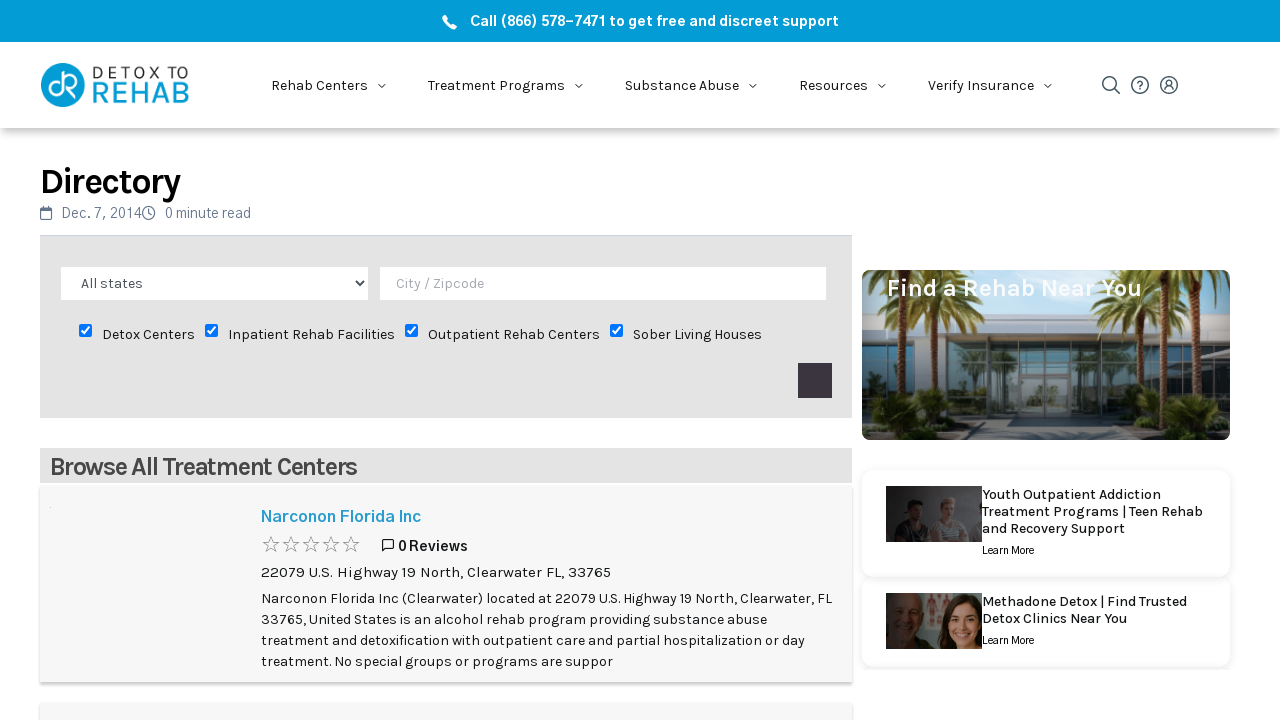

--- FILE ---
content_type: text/html; charset=UTF-8
request_url: https://detoxtorehab.com/directory?zipcode=33765
body_size: 28453
content:
<!doctype html><html lang="en-US"><head><meta charset="UTF-8" /><script type="6635aa14cd9f9e19c1b3c4d7-text/javascript">WebFontConfig={google:{families:["Gothic A1:regular,regular,italic,500,600,700,700italic","Karla:regular,regular,500,600,700","Karla:regular","Karla:700","Gothic A1:800"]}};if ( typeof WebFont === "object" && typeof WebFont.load === "function" ) { WebFont.load( WebFontConfig ); }</script><script data-optimized="1" src="https://detoxtorehab.com/wp-content/plugins/litespeed-cache/assets/js/webfontloader.min.js" type="6635aa14cd9f9e19c1b3c4d7-text/javascript"></script><link data-optimized="2" rel="stylesheet" href="https://detoxtorehab.com/wp-content/litespeed/css/bbed3f5ce5c7f555fcbd966e90f1f738.css?ver=d7237" /><link rel="preload" as="image" href="/wp-content/themes/squaretype/template-parts/headers/images/tel-icon.png"><link rel="preload" as="image" href="/wp-content/themes/squaretype/template-parts/headers/images/logo-dtr.png"><link rel="preload" as="image" href="/wp-content/themes/squaretype/template-parts/headers/images/tel-icon.png"><link rel="preload" as="image" href="/wp-content/themes/squaretype/template-parts/headers/images/tel-icon.png"><meta name="viewport" content="width=device-width, initial-scale=1" /><link rel="profile" href="https://gmpg.org/xfn/11" /><title>Treatment Directory Search | Detox To Rehab</title><meta name='robots' content='max-image-preview:large' /><link rel="canonical" href="https://detoxtorehab.com/directory" /><meta property="og:locale" content="en_US" /><meta property="og:type" content="article" /><meta property="og:title" content="Treatment Directory Search | Detox To Rehab" /><meta property="og:url" content="https://detoxtorehab.com/directory" /><meta property="og:site_name" content="Detox To Rehab" /><meta property="article:publisher" content="https://www.facebook.com/detoxtorehab" /><meta property="og:image" content="https://i0.wp.com/detoxtorehab.com/wp-content/uploads/2015/10/Detox-To-Rehab.png?fit=851%2C315&#038;ssl=1" /><meta property="og:image:secure_url" content="https://i0.wp.com/detoxtorehab.com/wp-content/uploads/2015/10/Detox-To-Rehab.png?fit=851%2C315&#038;ssl=1" /><meta property="og:image:width" content="851" /><meta property="og:image:height" content="315" /><meta name="twitter:card" content="summary_large_image" /><meta name="twitter:title" content="Treatment Directory Search | Detox To Rehab" /><meta name="twitter:site" content="@detoxtorehab" /><meta name="twitter:image" content="https://detoxtorehab.com/wp-content/uploads/2015/10/Detox-To-Rehab.png" /><meta name="twitter:creator" content="@detoxtorehab" /> <script type='application/ld+json' class='yoast-schema-graph yoast-schema-graph--main'>{"@context":"https://schema.org","@graph":[{"@type":"Organization","@id":"https://detoxtorehab.com/#organization","name":"Detox To Rehab","url":"https://detoxtorehab.com/","sameAs":["https://www.facebook.com/detoxtorehab","https://instagram.com/detoxtorehab/","https://www.linkedin.com/company/detox-to-rehab","https://www.youtube.com/@Detoxtorehabcenter","https://twitter.com/detoxtorehab"],"logo":{"@type":"ImageObject","@id":"https://detoxtorehab.com/#logo","url":"https://i0.wp.com/detoxtorehab.com/wp-content/uploads/2014/12/logo-test.jpg?fit=312%2C130&ssl=1","width":312,"height":130,"caption":"Detox To Rehab"},"image":{"@id":"https://detoxtorehab.com/#logo"}},{"@type":"WebSite","@id":"https://detoxtorehab.com/#website","url":"https://detoxtorehab.com/","name":"Detox To Rehab","publisher":{"@id":"https://detoxtorehab.com/#organization"},"potentialAction":{"@type":"SearchAction","target":"https://detoxtorehab.com/?s={search_term_string}","query-input":"required name=search_term_string"}},{"@type":"WebPage","@id":"https://detoxtorehab.com/directory#webpage","url":"https://detoxtorehab.com/directory","inLanguage":"en-US","name":"Treatment Directory Search | Detox To Rehab","isPartOf":{"@id":"https://detoxtorehab.com/#website"},"datePublished":"2014-12-07T04:07:37-07:00","dateModified":"2022-05-27T01:10:10-07:00"}]}</script> <link rel='dns-prefetch' href='//secure.gravatar.com' /><link rel='dns-prefetch' href='//stats.wp.com' /><link rel='dns-prefetch' href='//fonts.googleapis.com' /><link rel='dns-prefetch' href='//cdnjs.cloudflare.com' /><link rel='dns-prefetch' href='//v0.wordpress.com' /><link rel='dns-prefetch' href='//widgets.wp.com' /><link rel='dns-prefetch' href='//s0.wp.com' /><link rel='dns-prefetch' href='//0.gravatar.com' /><link rel='dns-prefetch' href='//1.gravatar.com' /><link rel='dns-prefetch' href='//2.gravatar.com' /><link rel='dns-prefetch' href='//jetpack.wordpress.com' /><link rel='dns-prefetch' href='//public-api.wordpress.com' /><link rel='dns-prefetch' href='//i0.wp.com' /><link rel="alternate" type="application/rss+xml" title="Detox To Rehab &raquo; Feed" href="https://detoxtorehab.com/feed" /><link rel="alternate" type="application/rss+xml" title="Detox To Rehab &raquo; Comments Feed" href="https://detoxtorehab.com/comments/feed" /> <script type="6635aa14cd9f9e19c1b3c4d7-text/javascript">window._wpemojiSettings = {"baseUrl":"https:\/\/s.w.org\/images\/core\/emoji\/14.0.0\/72x72\/","ext":".png","svgUrl":"https:\/\/s.w.org\/images\/core\/emoji\/14.0.0\/svg\/","svgExt":".svg","source":{"concatemoji":"https:\/\/detoxtorehab.com\/wp-includes\/js\/wp-emoji-release.min.js"}};
/*! This file is auto-generated */
!function(i,n){var o,s,e;function c(e){try{var t={supportTests:e,timestamp:(new Date).valueOf()};sessionStorage.setItem(o,JSON.stringify(t))}catch(e){}}function p(e,t,n){e.clearRect(0,0,e.canvas.width,e.canvas.height),e.fillText(t,0,0);var t=new Uint32Array(e.getImageData(0,0,e.canvas.width,e.canvas.height).data),r=(e.clearRect(0,0,e.canvas.width,e.canvas.height),e.fillText(n,0,0),new Uint32Array(e.getImageData(0,0,e.canvas.width,e.canvas.height).data));return t.every(function(e,t){return e===r[t]})}function u(e,t,n){switch(t){case"flag":return n(e,"\ud83c\udff3\ufe0f\u200d\u26a7\ufe0f","\ud83c\udff3\ufe0f\u200b\u26a7\ufe0f")?!1:!n(e,"\ud83c\uddfa\ud83c\uddf3","\ud83c\uddfa\u200b\ud83c\uddf3")&&!n(e,"\ud83c\udff4\udb40\udc67\udb40\udc62\udb40\udc65\udb40\udc6e\udb40\udc67\udb40\udc7f","\ud83c\udff4\u200b\udb40\udc67\u200b\udb40\udc62\u200b\udb40\udc65\u200b\udb40\udc6e\u200b\udb40\udc67\u200b\udb40\udc7f");case"emoji":return!n(e,"\ud83e\udef1\ud83c\udffb\u200d\ud83e\udef2\ud83c\udfff","\ud83e\udef1\ud83c\udffb\u200b\ud83e\udef2\ud83c\udfff")}return!1}function f(e,t,n){var r="undefined"!=typeof WorkerGlobalScope&&self instanceof WorkerGlobalScope?new OffscreenCanvas(300,150):i.createElement("canvas"),a=r.getContext("2d",{willReadFrequently:!0}),o=(a.textBaseline="top",a.font="600 32px Arial",{});return e.forEach(function(e){o[e]=t(a,e,n)}),o}function t(e){var t=i.createElement("script");t.src=e,t.defer=!0,i.head.appendChild(t)}"undefined"!=typeof Promise&&(o="wpEmojiSettingsSupports",s=["flag","emoji"],n.supports={everything:!0,everythingExceptFlag:!0},e=new Promise(function(e){i.addEventListener("DOMContentLoaded",e,{once:!0})}),new Promise(function(t){var n=function(){try{var e=JSON.parse(sessionStorage.getItem(o));if("object"==typeof e&&"number"==typeof e.timestamp&&(new Date).valueOf()<e.timestamp+604800&&"object"==typeof e.supportTests)return e.supportTests}catch(e){}return null}();if(!n){if("undefined"!=typeof Worker&&"undefined"!=typeof OffscreenCanvas&&"undefined"!=typeof URL&&URL.createObjectURL&&"undefined"!=typeof Blob)try{var e="postMessage("+f.toString()+"("+[JSON.stringify(s),u.toString(),p.toString()].join(",")+"));",r=new Blob([e],{type:"text/javascript"}),a=new Worker(URL.createObjectURL(r),{name:"wpTestEmojiSupports"});return void(a.onmessage=function(e){c(n=e.data),a.terminate(),t(n)})}catch(e){}c(n=f(s,u,p))}t(n)}).then(function(e){for(var t in e)n.supports[t]=e[t],n.supports.everything=n.supports.everything&&n.supports[t],"flag"!==t&&(n.supports.everythingExceptFlag=n.supports.everythingExceptFlag&&n.supports[t]);n.supports.everythingExceptFlag=n.supports.everythingExceptFlag&&!n.supports.flag,n.DOMReady=!1,n.readyCallback=function(){n.DOMReady=!0}}).then(function(){return e}).then(function(){var e;n.supports.everything||(n.readyCallback(),(e=n.source||{}).concatemoji?t(e.concatemoji):e.wpemoji&&e.twemoji&&(t(e.twemoji),t(e.wpemoji)))}))}((window,document),window._wpemojiSettings);</script> <link rel='alternate stylesheet' id='powerkit-icons-css' href='https://detoxtorehab.com/wp-content/plugins/powerkit/assets/fonts/powerkit-icons.woff?ver=2.9.0' type='text/css' as='font' type='font/wof' crossorigin /> <script type="6635aa14cd9f9e19c1b3c4d7-text/javascript" id='jquery-core-js-extra'>/*  */
var csco_mega_menu = {"rest_url":"https:\/\/detoxtorehab.com\/wp-json\/csco\/v1\/menu-posts"};
/*  */</script> <script type="6635aa14cd9f9e19c1b3c4d7-text/javascript" defer src='https://detoxtorehab.com/wp-includes/js/jquery/jquery.min.js' id='jquery-core-js'></script> <script data-optimized="1" type="6635aa14cd9f9e19c1b3c4d7-text/javascript" defer src='https://detoxtorehab.com/wp-content/litespeed/js/0537de042da443235e7910a24dbc6a12.js?ver=c6a12' id='jquery-migrate-js'></script> <script data-optimized="1" type="6635aa14cd9f9e19c1b3c4d7-text/javascript" defer src='https://detoxtorehab.com/wp-content/litespeed/js/f175ca2dcf5c7e37f3bc56729b1bfac1.js?ver=bfac1' id='ppress-flatpickr-js'></script> <script data-optimized="1" type="6635aa14cd9f9e19c1b3c4d7-text/javascript" defer src='https://detoxtorehab.com/wp-content/litespeed/js/5106a8b03b999867754500a65ffb5c17.js?ver=b5c17' id='ppress-select2-js'></script> <script type="6635aa14cd9f9e19c1b3c4d7-text/javascript" id='yop-public-js-extra'>/*  */
var objectL10n = {"yopPollParams":{"urlParams":{"ajax":"https:\/\/detoxtorehab.com\/wp-admin\/admin-ajax.php","wpLogin":"https:\/\/detoxtorehab.com\/wp-login.php?redirect_to=https%3A%2F%2Fdetoxtorehab.com%2Fwp-admin%2Fadmin-ajax.php%3Faction%3Dyop_poll_record_wordpress_vote"},"apiParams":{"reCaptcha":{"siteKey":""},"reCaptchaV2Invisible":{"siteKey":""},"reCaptchaV3":{"siteKey":""},"hCaptcha":{"siteKey":""}},"captchaParams":{"imgPath":"https:\/\/detoxtorehab.com\/wp-content\/plugins\/yop-poll\/public\/assets\/img\/","url":"https:\/\/detoxtorehab.com\/wp-content\/plugins\/yop-poll\/app.php","accessibilityAlt":"Sound icon","accessibilityTitle":"Accessibility option: listen to a question and answer it!","accessibilityDescription":"Type below the <strong>answer<\/strong> to what you hear. Numbers or words:","explanation":"Click or touch the <strong>ANSWER<\/strong>","refreshAlt":"Refresh\/reload icon","refreshTitle":"Refresh\/reload: get new images and accessibility option!"},"voteParams":{"invalidPoll":"Invalid Poll","noAnswersSelected":"No answer selected","minAnswersRequired":"At least {min_answers_allowed} answer(s) required","maxAnswersRequired":"A max of {max_answers_allowed} answer(s) accepted","noAnswerForOther":"No other answer entered","noValueForCustomField":"{custom_field_name} is required","consentNotChecked":"You must agree to our terms and conditions","noCaptchaSelected":"Captcha is required","thankYou":"Thank you for your vote"},"resultsParams":{"singleVote":"vote","multipleVotes":"votes","singleAnswer":"answer","multipleAnswers":"answers"}}};
/*  */</script> <script data-optimized="1" type="6635aa14cd9f9e19c1b3c4d7-text/javascript" defer src='https://detoxtorehab.com/wp-content/litespeed/js/43d42d3ff2ae7e4da495a764c03d1861.js?ver=d1861' id='yop-public-js'></script> <link rel="https://api.w.org/" href="https://detoxtorehab.com/wp-json/" /><link rel="alternate" type="application/json" href="https://detoxtorehab.com/wp-json/wp/v2/pages/11808" /><link rel="EditURI" type="application/rsd+xml" title="RSD" href="https://detoxtorehab.com/xmlrpc.php?rsd" /><meta name="generator" content="WordPress 6.3.7" /><link rel='shortlink' href='https://wp.me/P5uzxV-34s' /><link rel="alternate" type="application/json+oembed" href="https://detoxtorehab.com/wp-json/oembed/1.0/embed?url=https%3A%2F%2Fdetoxtorehab.com%2Fdirectory" /><link rel="alternate" type="text/xml+oembed" href="https://detoxtorehab.com/wp-json/oembed/1.0/embed?url=https%3A%2F%2Fdetoxtorehab.com%2Fdirectory&#038;format=xml" /><link rel="preload" href="/wp-content/uploads/2020/02/CSR44z5ZnPydRjlCCwlCzOE6T_N9.woff" as="font" type="font/woff" crossorigin="anonymous"><link rel="preload" href="/wp-content/uploads/2020/02/CSR44z5ZnPydRjlCCwlC0OI6T_N9.woff" as="font" type="font/woff" crossorigin="anonymous"><link rel="preload" href="/wp-content/uploads/2020/02/CSR94z5ZnPydRjlCCwlKa8cp.woff" as="font" type="font/woff" crossorigin="anonymous"><link rel="preload" href="/wp-content/uploads/2020/02/qkBbXvYC6trAT7RbLto.woff" as="font" type="font/woff" crossorigin="anonymous"><link rel="preload" href="/wp-content/uploads/2020/02/qkBWXvYC6trAT7zuC8m3xL0.woff" as="font" type="font/woff" crossorigin="anonymous"><link rel="preload" href="/wp-content/themes/squaretype/css/icons/icons.ttf" as="font" type="font/ttf" crossorigin="anonymous">
 <script type="6635aa14cd9f9e19c1b3c4d7-text/javascript">(function(i,s,o,g,r,a,m){i['GoogleAnalyticsObject']=r;i[r]=i[r]||function(){
			(i[r].q=i[r].q||[]).push(arguments)},i[r].l=1*new Date();a=s.createElement(o),
			m=s.getElementsByTagName(o)[0];a.async=1;a.src=g;m.parentNode.insertBefore(a,m)
			})(window,document,'script','https://www.google-analytics.com/analytics.js','ga');
			ga('create', 'UA-68384020-1', 'auto');
			ga('send', 'pageview');</script> <meta name="ahrefs-site-verification" content="774068afc36dbb019f97f35eb17ffd08c3b08ec315f16d0988b554a74ca39635"><meta name="msvalidate.01" content="AFE6E4D41D198BB005886C34A6ED95D2" />
 <script type="6635aa14cd9f9e19c1b3c4d7-text/javascript">window.dataLayer = window.dataLayer || [];</script>  <script type="6635aa14cd9f9e19c1b3c4d7-text/javascript">(function(w,d,s,l,i){w[l]=w[l]||[];w[l].push({'gtm.start':
new Date().getTime(),event:'gtm.js'});var f=d.getElementsByTagName(s)[0],
j=d.createElement(s),dl=l!='dataLayer'?'&l='+l:'';j.defer=true;j.src=
'https://www.googletagmanager.com/gtm.js?id='+i+dl;f.parentNode.insertBefore(j,f);
})(window,document,'script','dataLayer','GTM-WS9KB9M');</script>  <script defer src="https://www.googletagmanager.com/gtag/js?id=G-2RTFTJ6JP0" type="6635aa14cd9f9e19c1b3c4d7-text/javascript"></script> <script type="6635aa14cd9f9e19c1b3c4d7-text/javascript">window.dataLayer = window.dataLayer || [];
  function gtag(){dataLayer.push(arguments)};
  gtag('js', new Date());

  gtag('config', 'G-2RTFTJ6JP0');</script>  <script type="6635aa14cd9f9e19c1b3c4d7-text/javascript">document.addEventListener('DOMContentLoaded', () => {
  let ga_client_id;
  gtag('get', 'G-2RTFTJ6JP0', 'client_id', (gaClientId) => { ga_client_id = gaClientId });


  // Forms Event Tracking
  document.addEventListener('wpcf7mailsent', (event) => {
    let event_form_id = event.detail.contactFormId;
    let event_name = event_form_id == '80300' ? 'contact_us'
      : event_form_id == '74488' ? 'verify_insurance'
        : '';

    console.log(`data layer event ${event_name}`);

    if (!!event_name) dataLayer.push({ event: event_name, 'gaClientId': ga_client_id });
  }
  );


  // Track phone call events
  const phoneLinks = document.querySelectorAll('a[href*="tel:"]');

  for (const phoneLink of phoneLinks) {
    phoneLink.addEventListener('click', () => {
      const phoneNumber = phoneLink.getAttribute('href');

      dataLayer.push({
        event: 'phone_call',
        phoneNumber: phoneNumber,
        'gaClientId': ga_client_id
      });
    });
  }

//newsletter_signup Tracking
const allSubscriptionForms = document.querySelectorAll('form.subscription');

for (const newsletterForm of allSubscriptionForms) {
    newsletterForm.addEventListener('submit', () => {
        const email_field = newsletterForm.querySelector('input.email') || newsletterForm;
        const valid_email_regex = /^[a-zA-Z0-9.!#$%&'*+/=?^_`{|}~-]+@[a-zA-Z0-9-]+(?:\.[a-zA-Z0-9-]+)*$/;

        let has_email = !!email_field.value;
        let is_valid_email = !!email_field.value.match(valid_email_regex);
        let has_checked_privacy = document.querySelectorAll('input[name="pk-privacy"]:checked').length > 0;

        if (has_checked_privacy && has_email && is_valid_email) {
            dataLayer.push({ event: 'newsletter_signup', 'gaClientId': ga_client_id });
        }
    });
}


});</script> <script data-cfasync="false" async src="//148212.tctm.co/t.js"></script><link rel="icon" href="https://i0.wp.com/detoxtorehab.com/wp-content/uploads/2015/10/DRlogo.jpg?fit=32%2C32&#038;ssl=1" sizes="32x32" /><link rel="icon" href="https://i0.wp.com/detoxtorehab.com/wp-content/uploads/2015/10/DRlogo.jpg?fit=151%2C153&#038;ssl=1" sizes="192x192" /><link rel="apple-touch-icon" href="https://i0.wp.com/detoxtorehab.com/wp-content/uploads/2015/10/DRlogo.jpg?fit=151%2C153&#038;ssl=1" /><meta name="msapplication-TileImage" content="https://i0.wp.com/detoxtorehab.com/wp-content/uploads/2015/10/DRlogo.jpg?fit=151%2C153&#038;ssl=1" /> <script type="6635aa14cd9f9e19c1b3c4d7-text/javascript" src="//script.crazyegg.com/pages/scripts/0119/3488.js" async="async"></script> </head><body class="page-template-default page page-id-11808 wp-embed-responsive cs-page-layout-right header-large navbar-width-boxed navbar-alignment-left navbar-sticky-enabled navbar-smart-enabled sticky-sidebar-enabled stick-to-bottom block-page-align-enabled"><div class="site-overlay"></div><div class="offcanvas"><div class="offcanvas-header"><nav class="navbar navbar-offcanvas"><a class="navbar-brand" href="https://detoxtorehab.com/" rel="home">
<img data-lazyloaded="1" src="[data-uri]" data-src="https://detoxtorehab.com/wp-content/uploads/2015/10/DRlogo.jpg.webp"  alt="Detox To Rehab" ><noscript><img src="https://detoxtorehab.com/wp-content/uploads/2015/10/DRlogo.jpg.webp"  alt="Detox To Rehab" ></noscript>					</a>
<button type="button" class="toggle-offcanvas">
<i class="cs-icon cs-icon-x"></i>
</button></nav></div><aside class="offcanvas-sidebar"><div class="offcanvas-inner widget-area"><div class="widget widget_nav_menu cs-d-lg-none"><div class="menu-new-menu-container"><ul id="menu-new-menu" class="menu"><li id="menu-item-74673" class="menu-item menu-item-type-custom menu-item-object-custom menu-item-home menu-item-has-children menu-item-74673"><a href="https://detoxtorehab.com/">Detox To Rehab</a><ul class="sub-menu"><li id="menu-item-77206" class="menu-item menu-item-type-post_type menu-item-object-page menu-item-77206"><a href="https://detoxtorehab.com/30-day-rehab">28 to 30 Day Treatment Program</a></li><li id="menu-item-77207" class="menu-item menu-item-type-post_type menu-item-object-page menu-item-77207"><a href="https://detoxtorehab.com/60-day-rehab">60 Day Addiction Treatment Program | Two Months to Lasting Recovery</a></li><li id="menu-item-77208" class="menu-item menu-item-type-post_type menu-item-object-page menu-item-77208"><a href="https://detoxtorehab.com/90-day-rehab">90 Day Addiction Treatment Program | Three Months to Transform Your Life</a></li><li id="menu-item-75968" class="menu-item menu-item-type-post_type menu-item-object-page menu-item-75968"><a href="https://detoxtorehab.com/executive">Executive Treatment Programs | Discreet, High-End Rehab for Professionals</a></li><li id="menu-item-77239" class="menu-item menu-item-type-post_type menu-item-object-page menu-item-77239"><a href="https://detoxtorehab.com/co-occurring">Dual Diagnosis Treatment Programs | Co-Occurring Disorder Rehab</a></li><li id="menu-item-75979" class="menu-item menu-item-type-post_type menu-item-object-page menu-item-75979"><a href="https://detoxtorehab.com/luxury">Luxury Treatment Programs | High-End Rehab for Addiction Recovery</a></li><li id="menu-item-75978" class="menu-item menu-item-type-post_type menu-item-object-page menu-item-75978"><a href="https://detoxtorehab.com/long-term">Long Term Rehab | Extended Addiction Treatment Programs</a></li><li id="menu-item-77667" class="menu-item menu-item-type-post_type menu-item-object-page menu-item-77667"><a href="https://detoxtorehab.com/co-ed">Co-Ed Addiction Treatment Program | Inclusive Recovery for Men and Women</a></li><li id="menu-item-75989" class="menu-item menu-item-type-post_type menu-item-object-page menu-item-75989"><a href="https://detoxtorehab.com/state-funded">State Funded Addiction Treatment</a></li></ul></li><li id="menu-item-75985" class="menu-item menu-item-type-post_type menu-item-object-page menu-item-has-children menu-item-75985"><a href="https://detoxtorehab.com/treatment">Treatment</a><ul class="sub-menu"><li id="menu-item-75994" class="menu-item menu-item-type-post_type menu-item-object-page menu-item-75994"><a href="https://detoxtorehab.com/intervention">Intervention</a></li><li id="menu-item-75995" class="menu-item menu-item-type-post_type menu-item-object-page menu-item-75995"><a href="https://detoxtorehab.com/detox">Detox Treatment Program</a></li><li id="menu-item-75987" class="menu-item menu-item-type-post_type menu-item-object-page menu-item-75987"><a href="https://detoxtorehab.com/residential">Top Residential Treatment Programs for Addiction &amp; Mental Health Recovery</a></li><li id="menu-item-75972" class="menu-item menu-item-type-post_type menu-item-object-page menu-item-75972"><a href="https://detoxtorehab.com/inpatient">Inpatient Treatment Program</a></li><li id="menu-item-75996" class="menu-item menu-item-type-post_type menu-item-object-page menu-item-75996"><a href="https://detoxtorehab.com/rehab">Rehab Treatment Program</a></li><li id="menu-item-75982" class="menu-item menu-item-type-post_type menu-item-object-page menu-item-75982"><a href="https://detoxtorehab.com/partial-hospitalization">Partial Hospitalization Program</a></li><li id="menu-item-75973" class="menu-item menu-item-type-post_type menu-item-object-page menu-item-75973"><a href="https://detoxtorehab.com/intensive-outpatient-iop">Intensive Outpatient Program (IOP)</a></li><li id="menu-item-77661" class="menu-item menu-item-type-custom menu-item-object-custom menu-item-77661"><a href="https://detoxtorehab.com/treatment-programs">Treatment Options</a></li></ul></li><li id="menu-item-75990" class="menu-item menu-item-type-post_type menu-item-object-page menu-item-has-children menu-item-75990"><a href="https://detoxtorehab.com/substance-abuse">Substance Abuse</a><ul class="sub-menu"><li id="menu-item-75958" class="menu-item menu-item-type-post_type menu-item-object-page menu-item-75958"><a href="https://detoxtorehab.com/alcohol">Alcohol Addiction</a></li><li id="menu-item-75976" class="menu-item menu-item-type-post_type menu-item-object-page menu-item-75976"><a href="https://detoxtorehab.com/heroin">Heroin Addiction</a></li><li id="menu-item-75959" class="menu-item menu-item-type-post_type menu-item-object-page menu-item-75959"><a href="https://detoxtorehab.com/angel-dust">Angel Dust Addiction</a></li><li id="menu-item-75964" class="menu-item menu-item-type-post_type menu-item-object-page menu-item-75964"><a href="https://detoxtorehab.com/cocaine">Cocaine Addiction</a></li><li id="menu-item-75965" class="menu-item menu-item-type-post_type menu-item-object-page menu-item-75965"><a href="https://detoxtorehab.com/crack">Crack Cocaine Addiction</a></li><li id="menu-item-75970" class="menu-item menu-item-type-post_type menu-item-object-page menu-item-75970"><a href="https://detoxtorehab.com/fentanyl">Fentanyl Addiction</a></li><li id="menu-item-77209" class="menu-item menu-item-type-post_type menu-item-object-page menu-item-77209"><a href="https://detoxtorehab.com/meth">Meth Addiction</a></li><li id="menu-item-80208" class="menu-item menu-item-type-post_type menu-item-object-page menu-item-80208"><a href="https://detoxtorehab.com/purple-drank">Purple Drank</a></li><li id="menu-item-77187" class="menu-item menu-item-type-custom menu-item-object-custom menu-item-77187"><a href="https://detoxtorehab.com/substance-abuse">View All Substances</a></li></ul></li><li id="menu-item-77647" class="menu-item menu-item-type-custom menu-item-object-custom menu-item-has-children menu-item-77647"><a href="https://detoxtorehab.com/questions">Community</a><ul class="sub-menu"><li id="menu-item-78869" class="menu-item menu-item-type-post_type menu-item-object-page menu-item-78869"><a href="https://detoxtorehab.com/12-step-program">Your 12-Step Program Guide</a></li><li id="menu-item-77224" class="menu-item menu-item-type-custom menu-item-object-custom menu-item-77224"><a href="https://detoxtorehab.com/questions/ask-a-question">Ask The Community</a></li><li id="menu-item-77225" class="menu-item menu-item-type-custom menu-item-object-custom menu-item-77225"><a href="https://detoxtorehab.com/questions/popular-questions">Popular Questions</a></li><li id="menu-item-77226" class="menu-item menu-item-type-custom menu-item-object-custom menu-item-77226"><a href="https://detoxtorehab.com/questions">Latest Questions</a></li></ul></li><li id="menu-item-74674" class="menu-item menu-item-type-post_type menu-item-object-page menu-item-has-children menu-item-74674"><a href="https://detoxtorehab.com/insurance">Verify Insurance</a><ul class="sub-menu"><li id="menu-item-75974" class="menu-item menu-item-type-post_type menu-item-object-page menu-item-75974"><a href="https://detoxtorehab.com/insurance/hmo-insurance-coverage-alcohol-drug-rehab">HMO Insurance Coverage</a></li><li id="menu-item-75991" class="menu-item menu-item-type-post_type menu-item-object-page menu-item-75991"><a href="https://detoxtorehab.com/insurance/ppo-insurance-coverage-drug-alcohol-treatment">PPO Insurance Coverage</a></li><li id="menu-item-75966" class="menu-item menu-item-type-post_type menu-item-object-page menu-item-75966"><a href="https://detoxtorehab.com/insurance/blue-cross-blue-shield-health-insurance">Blue Cross Blue Shield Coverage</a></li><li id="menu-item-74676" class="menu-item menu-item-type-post_type menu-item-object-page menu-item-74676"><a href="https://detoxtorehab.com/insurance/aetna-health-insurance">Aetna Health Insurance Coverage</a></li><li id="menu-item-75967" class="menu-item menu-item-type-post_type menu-item-object-page menu-item-75967"><a href="https://detoxtorehab.com/insurance/cigna-health-insurance">Cigna Health Insurance Coverage</a></li><li id="menu-item-75975" class="menu-item menu-item-type-post_type menu-item-object-page menu-item-75975"><a href="https://detoxtorehab.com/insurance/humana-health-insurance">Humana Health Insurance Coverage</a></li><li id="menu-item-77205" class="menu-item menu-item-type-post_type menu-item-object-page menu-item-77205"><a href="https://detoxtorehab.com/insurance/united-healthcare-health-insurance">UnitedHealthcare Insurance Coverage</a></li><li id="menu-item-77186" class="menu-item menu-item-type-custom menu-item-object-custom menu-item-77186"><a href="https://detoxtorehab.com/insurance">All Insurance Companies</a></li></ul></li><li id="menu-item-75984" class="menu-item menu-item-type-post_type menu-item-object-page menu-item-has-children menu-item-75984"><a href="https://detoxtorehab.com/about-us">About</a><ul class="sub-menu"><li id="menu-item-77860" class="menu-item menu-item-type-custom menu-item-object-custom menu-item-77860"><a href="https://detoxtorehab.com/community/login">My Account</a></li><li id="menu-item-77859" class="menu-item menu-item-type-custom menu-item-object-custom menu-item-77859"><a href="https://detoxtorehab.com/add-directory-listing">Add Your Business</a></li><li id="menu-item-75961" class="menu-item menu-item-type-post_type menu-item-object-page menu-item-75961"><a href="https://detoxtorehab.com/contact">Contact Us</a></li></ul></li></ul></div></div><div class="widget nav_menu-4 widget_nav_menu"><div class="title-block-wrap"><h5 class="title-block title-widget">Blog Categories</h5></div><div class="menu-off-canvas-container"><ul id="menu-off-canvas" class="menu"><li id="menu-item-77228" class="menu-item menu-item-type-taxonomy menu-item-object-category menu-item-77228"><a href="https://detoxtorehab.com/category/true-stories-of-addiction">True Stories of Addiction</a></li><li id="menu-item-77230" class="menu-item menu-item-type-taxonomy menu-item-object-category menu-item-77230"><a href="https://detoxtorehab.com/category/celebrity">Celebrity, Addiction &#038; Recovery</a></li><li id="menu-item-77232" class="menu-item menu-item-type-taxonomy menu-item-object-category menu-item-77232"><a href="https://detoxtorehab.com/category/addiction">Addiction &#038; Recovery</a></li><li id="menu-item-78322" class="menu-item menu-item-type-taxonomy menu-item-object-category menu-item-78322"><a href="https://detoxtorehab.com/category/society-and-addiction">Society and Addiction</a></li><li id="menu-item-78323" class="menu-item menu-item-type-taxonomy menu-item-object-category menu-item-78323"><a href="https://detoxtorehab.com/category/psychology-of-addiction">Psychology of Addiction</a></li></ul></div></div><div class="widget text-8 widget_text"><div class="textwidget"><h3 id="adhthrt" style="padding-left:20px;padding-right:20px;font-size:17px;padding-top:6px !important;"><img data-lazyloaded="1" src="[data-uri]" alt="Call now" data-src="https://i0.wp.com/detoxtorehab.com/wp-content/uploads/2016/08/phoneringring.png?fit=1200%2C20&#038;ssl=1" height="20" style="margin-top: -3px;height: 23px;vertical-align: middle;margin-right: 10px;" class="pulse2" data-recalc-dims="1"><noscript><img alt="Call now" src="https://i0.wp.com/detoxtorehab.com/wp-content/uploads/2016/08/phoneringring.png?fit=1200%2C20&#038;ssl=1" height="20" style="margin-top: -3px;height: 23px;vertical-align: middle;margin-right: 10px;" class="pulse2" data-recalc-dims="1"></noscript>Addiction Hotline: <a href="tel:8665787471" style="color:#049cd4;">(866) 578-7471</a></h3></div></div></div></aside></div><div id="page" class="site"><div class="site-inner"><header id="masthead" class="site-header"><div class="nav-dtr"><div id="navbar-dtr" class="navbar-dtr"><div class="navbar-dtr__div-action-call"><div class="navbar-dtr__div-center-action-call">
<a href="tel:+18665787471">
<span class="navbar-dtr__action-call-icon-phone"><img src="/wp-content/themes/squaretype/template-parts/headers/images/tel-icon.png" /></span>
<span class="navbar-dtr__action-call-number-phone">Call (866) 578-7471 to get free and discreet support</span>
<span class="navbar-dtr__action-call-number-phone-mobile">Call (866) 578-7471 for free support</span>
</a></div></div><div class="navbar-dtr__container"><div class="navbar-container__div-logo">
<a href="https://detoxtorehab.com">
<img class="exclloadlazy" src="/wp-content/themes/squaretype/template-parts/headers/images/logo-dtr.png" />
</a></div><nav id="navbar-container__menu" class="navbar-container__menu"><ul><li id="submenuBrowse"><div class="navbar-container__ul-li-div">
<span>
Rehab Centers
</span>
<span class="navbar-container__ul-li-span-chevron">
<svg xmlns="http://www.w3.org/2000/svg" width="13" height="12" viewBox="0 0 13 12" fill="none">
<path d="M3.86963 4.5L6.86963 7.5L9.86963 4.5" stroke="black" stroke-linecap="round" stroke-linejoin="round"/>
</svg>
</span></div></li><li id="submenuTreatmentPrograms"><div class="navbar-container__ul-li-div">
<span>Treatment Programs</span>
<span class="navbar-container__ul-li-span-chevron">
<svg xmlns="http://www.w3.org/2000/svg" width="13" height="12" viewBox="0 0 13 12" fill="none">
<path d="M3.86963 4.5L6.86963 7.5L9.86963 4.5" stroke="black" stroke-linecap="round" stroke-linejoin="round"/>
</svg>
</span></div></li><li id="submenusubstanceAbuse"><div class="navbar-container__ul-li-div">
<span>Substance Abuse</span>
<span class="navbar-container__ul-li-span-chevron">
<svg xmlns="http://www.w3.org/2000/svg" width="13" height="12" viewBox="0 0 13 12" fill="none">
<path d="M3.86963 4.5L6.86963 7.5L9.86963 4.5" stroke="black" stroke-linecap="round" stroke-linejoin="round"/>
</svg>
</span></div></li><li id="submenuResources"><div class="navbar-container__ul-li-div">
<span>Resources</span>
<span class="navbar-container__ul-li-span-chevron">
<svg xmlns="http://www.w3.org/2000/svg" width="13" height="12" viewBox="0 0 13 12" fill="none">
<path d="M3.86963 4.5L6.86963 7.5L9.86963 4.5" stroke="black" stroke-linecap="round" stroke-linejoin="round"/>
</svg>
</span></div></li><li id="submenuVerifyInsurance"><div class="navbar-container__ul-li-div">
<span>Verify Insurance</span>
<span class="navbar-container__ul-li-span-chevron">
<svg xmlns="http://www.w3.org/2000/svg" width="13" height="12" viewBox="0 0 13 12" fill="none">
<path d="M3.86963 4.5L6.86963 7.5L9.86963 4.5" stroke="black" stroke-linecap="round" stroke-linejoin="round"/>
</svg>
</span></div></li></ul><div class="navbar-container__search"><div class="navbar-containe__search-div-content"><form class="navbar-containe__search-form" method="get" action="https://detoxtorehab.com/">
<input class="navbar-containe__search-input" type="text" name="s" placeholder="Enter your search topic">
<button type="submit" class="navbar-containe__search-button-search">Search</button>
<span class="navbar-containe__search-button-close search-icon-menu"></span></form></div></div><div id="navbar-submenu-main" class="navbar-submenu-main"><div class="navbar-submenu"><div class="narvbar-submenu__browse-main showSubmenu"><div class="narvbar-submenu__padding-menu-line"></div><div class="narvbar-submenu__container-menu-line"><div class="narvbar-submenu__treatment-programs"><div class="resources__learn-about-our-mission-main"><div class="resources__read-our-blog"><div class="experience__title-temp">
<span class="experience__title_span">BROWSE REHAB CENTERS BY STATE</span>
<span class="span__after-chevron-subtitles">
<span></span>
</span></div><div class="browse-by-state"><div class="browse-by-state__alphabet">
<span class="browse-by-state-active" cat="1">A</span><span cat="3">C</span><span cat="4">D</span>
<span cat="6">F</span><span cat="7">G</span><span cat="8">H</span><span cat="9">I</span>
<span cat="11">K</span><span cat="12">L</span><span cat="13">M</span><span cat="14">N</span>
<span cat="15">O</span><span cat="16">P</span><span cat="18">R</span><span cat="19">S</span>
<span cat="20">T</span><span cat="21">U</span><span cat="22">V</span><span cat="23">W</span></div><div class="browse-by-state__result"><div>
<a href="https://detoxtorehab.com/alabama">
<span>
<svg xmlns="http://www.w3.org/2000/svg" width="24" height="24" viewBox="0 0 24 24" fill="none">
<path class="svg-marker1" d="M18 10.6666C18 15.3333 12 19.3333 12 19.3333C12 19.3333 6 15.3333 6 10.6666C6 9.07533 6.63214 7.5492 7.75736 6.42399C8.88258 5.29877 10.4087 4.66663 12 4.66663C13.5913 4.66663 15.1174 5.29877 16.2426 6.42399C17.3679 7.5492 18 9.07533 18 10.6666Z" stroke="#049CD4" stroke-linecap="round" stroke-linejoin="round"/>
<path class="svg-marker2" d="M12 12.6666C13.1046 12.6666 14 11.7712 14 10.6666C14 9.56206 13.1046 8.66663 12 8.66663C10.8954 8.66663 10 9.56206 10 10.6666C10 11.7712 10.8954 12.6666 12 12.6666Z" stroke="#049CD4" stroke-linecap="round" stroke-linejoin="round"/>
</svg>
</span>
<span>Alabama</span>
</a></div><div>
<a href="https://detoxtorehab.com/alaska">
<span>
<svg xmlns="http://www.w3.org/2000/svg" width="24" height="24" viewBox="0 0 24 24" fill="none">
<path class="svg-marker1" d="M18 10.6666C18 15.3333 12 19.3333 12 19.3333C12 19.3333 6 15.3333 6 10.6666C6 9.07533 6.63214 7.5492 7.75736 6.42399C8.88258 5.29877 10.4087 4.66663 12 4.66663C13.5913 4.66663 15.1174 5.29877 16.2426 6.42399C17.3679 7.5492 18 9.07533 18 10.6666Z" stroke="#049CD4" stroke-linecap="round" stroke-linejoin="round"/>
<path class="svg-marker2" d="M12 12.6666C13.1046 12.6666 14 11.7712 14 10.6666C14 9.56206 13.1046 8.66663 12 8.66663C10.8954 8.66663 10 9.56206 10 10.6666C10 11.7712 10.8954 12.6666 12 12.6666Z" stroke="#049CD4" stroke-linecap="round" stroke-linejoin="round"/>
</svg>
</span>
<span>Alaska</span>
</a></div><div>
<a href="https://detoxtorehab.com/arizona">
<span>
<svg xmlns="http://www.w3.org/2000/svg" width="24" height="24" viewBox="0 0 24 24" fill="none">
<path class="svg-marker1" d="M18 10.6666C18 15.3333 12 19.3333 12 19.3333C12 19.3333 6 15.3333 6 10.6666C6 9.07533 6.63214 7.5492 7.75736 6.42399C8.88258 5.29877 10.4087 4.66663 12 4.66663C13.5913 4.66663 15.1174 5.29877 16.2426 6.42399C17.3679 7.5492 18 9.07533 18 10.6666Z" stroke="#049CD4" stroke-linecap="round" stroke-linejoin="round"/>
<path class="svg-marker2" d="M12 12.6666C13.1046 12.6666 14 11.7712 14 10.6666C14 9.56206 13.1046 8.66663 12 8.66663C10.8954 8.66663 10 9.56206 10 10.6666C10 11.7712 10.8954 12.6666 12 12.6666Z" stroke="#049CD4" stroke-linecap="round" stroke-linejoin="round"/>
</svg>
</span>
<span>Arizona</span>
</a></div><div>
<a href="https://detoxtorehab.com/arkansas">
<span>
<svg xmlns="http://www.w3.org/2000/svg" width="24" height="24" viewBox="0 0 24 24" fill="none">
<path class="svg-marker1" d="M18 10.6666C18 15.3333 12 19.3333 12 19.3333C12 19.3333 6 15.3333 6 10.6666C6 9.07533 6.63214 7.5492 7.75736 6.42399C8.88258 5.29877 10.4087 4.66663 12 4.66663C13.5913 4.66663 15.1174 5.29877 16.2426 6.42399C17.3679 7.5492 18 9.07533 18 10.6666Z" stroke="#049CD4" stroke-linecap="round" stroke-linejoin="round"/>
<path class="svg-marker2" d="M12 12.6666C13.1046 12.6666 14 11.7712 14 10.6666C14 9.56206 13.1046 8.66663 12 8.66663C10.8954 8.66663 10 9.56206 10 10.6666C10 11.7712 10.8954 12.6666 12 12.6666Z" stroke="#049CD4" stroke-linecap="round" stroke-linejoin="round"/>
</svg>
</span>
<span>Arkansas</span>
</a></div></div></div></div><div class="resources__learn-about-our-mission margin-top-40"><div class="experience__title-temp">
<span class="experience__title_span fontSize14">SEARCH POPULAR CITIES</span>
<span class="span__after-chevron-subtitles">
<span></span>
</span></div><div class="resources_options"><div class="resources_options-container">
<a href="https://detoxtorehab.com/new-york"><div class="resources_options-container-zoom-in"><div class="div-text-over-image-cities"><div class="resources_options-title">New York, NY</div><div class="resources_options-subtitle">312 Treatment Centers</div></div><div class="resources_options-community" style="background-image:url(/wp-content/themes/squaretype/template-parts/headers/images/new-york.png)"></div></div>
</a></div><div class="resources_options-container">
<a href="https://detoxtorehab.com/california"><div class="resources_options-container-zoom-in"><div class="div-text-over-image-cities"><div class="resources_options-title">Los Angeles, CA</div><div class="resources_options-subtitle">292 Rehab Centers</div></div><div class="resources_options-community" style="background-image:url(/wp-content/themes/squaretype/template-parts/headers/images/los-angeles.png)"></div></div>
</a></div><div class="resources_options-container">
<a href="https://detoxtorehab.com/illinois"><div class="resources_options-container-zoom-in"><div class="div-text-over-image-cities"><div class="resources_options-title">Chicago, IL</div><div class="resources_options-subtitle">349 Rehab Centers</div></div><div class="resources_options-community" style="background-image:url(/wp-content/themes/squaretype/template-parts/headers/images/chicago.png)"></div></div>
</a></div></div></div></div><div class="treatment-programs__more-resources"><div class="more-resources__title">
<span class="more-resources__title_span">MORE RESOURCES</span>
<span class="span__after-chevron-subtitles">
<span class="margin-top-9"></span>
</span></div><div class="more-resources__list_posts">
<a href="https://detoxtorehab.com/texas/dallas-tx"><div class="more-resources__post"><div style="background-image:url(https://detoxtorehab.com/wp-content/uploads/states/texas.webp); background-size:cover; background-position: center;" class="more-resources__image"></div><div class="more-resources__div-content-blog"><div class="more-resources__blog-title">Addiction Treatment in Dallas, TX</div><div class="more-resources__read-blog">View Rehab Centers</div></div></div>
</a>
<a href="https://detoxtorehab.com/nevada/las-vegas-nv"><div class="more-resources__post"><div style="background-image:url(https://detoxtorehab.com/wp-content/uploads/states/nevada.webp); background-size:cover; background-position: center;" class="more-resources__image"></div><div class="more-resources__div-content-blog"><div class="more-resources__blog-title">Addiction Treatment in Las Vegas, NV</div><div class="more-resources__read-blog">View Rehab Centers</div></div></div>
</a>
<a href="https://detoxtorehab.com/massachusetts"><div class="more-resources__post"><div style="background-image:url(https://detoxtorehab.com/wp-content/uploads/2015/09/massachusetts.png.webp); background-size:cover; background-position: center;" class="more-resources__image"></div><div class="more-resources__div-content-blog"><div class="more-resources__blog-title">Massachusetts Addiction Treatment</div><div class="more-resources__read-blog">View Rehab Centers</div></div></div>
</a></div><div class="col-bg" bis_skin_checked="1"></div></div></div></div></div><div class="narvbar-submenu__treatment-programs-main"><div class="narvbar-submenu__padding-menu-line"></div><div class="narvbar-submenu__container-menu-line"><div class="narvbar-submenu__treatment-programs"><div class="treatment-programs__explore-experience"><div class="treatment-programs__explore"><div class="experience__title">
<span class="experience__title_span">
<a href="https://detoxtorehab.com/treatment-programs">EXPLORE ALL TREATMENT PROGRAMS</a>
</span>
<span class="span__after-chevron-subtitles">
<span></span>
</span></div><div class="explore__list"><div class="explore__list-program">
<a href="https://detoxtorehab.com/28-30-day-one-month-addiction-treatment-program">
<span>
<svg xmlns="http://www.w3.org/2000/svg" width="24" height="24" viewBox="0 0 24 24" fill="none">
<path class="svg-marker1" d="M18 10.6666C18 15.3333 12 19.3333 12 19.3333C12 19.3333 6 15.3333 6 10.6666C6 9.07533 6.63214 7.5492 7.75736 6.42399C8.88258 5.29877 10.4087 4.66663 12 4.66663C13.5913 4.66663 15.1174 5.29877 16.2426 6.42399C17.3679 7.5492 18 9.07533 18 10.6666Z" stroke="#049CD4" stroke-linecap="round" stroke-linejoin="round"/>
<path class="svg-marker2" d="M12 12.6666C13.1046 12.6666 14 11.7712 14 10.6666C14 9.56206 13.1046 8.66663 12 8.66663C10.8954 8.66663 10 9.56206 10 10.6666C10 11.7712 10.8954 12.6666 12 12.6666Z" stroke="#049CD4" stroke-linecap="round" stroke-linejoin="round"/>
</svg>
</span>28 to 30 Day Treatment Program
</a></div><div class="explore__list-program">
<a href="https://detoxtorehab.com/60-days-two-months-addiction-treatment-program">
<span>
<svg xmlns="http://www.w3.org/2000/svg" width="24" height="24" viewBox="0 0 24 24" fill="none">
<path class="svg-marker1" d="M18 10.6666C18 15.3333 12 19.3333 12 19.3333C12 19.3333 6 15.3333 6 10.6666C6 9.07533 6.63214 7.5492 7.75736 6.42399C8.88258 5.29877 10.4087 4.66663 12 4.66663C13.5913 4.66663 15.1174 5.29877 16.2426 6.42399C17.3679 7.5492 18 9.07533 18 10.6666Z" stroke="#049CD4" stroke-linecap="round" stroke-linejoin="round"/>
<path class="svg-marker2" d="M12 12.6666C13.1046 12.6666 14 11.7712 14 10.6666C14 9.56206 13.1046 8.66663 12 8.66663C10.8954 8.66663 10 9.56206 10 10.6666C10 11.7712 10.8954 12.6666 12 12.6666Z" stroke="#049CD4" stroke-linecap="round" stroke-linejoin="round"/>
</svg>
</span>60 Day Addiction Treatment Program
</a></div><div class="explore__list-program">
<a href="https://detoxtorehab.com/90-day-three-month-addiction-treatment-program">
<span>
<svg xmlns="http://www.w3.org/2000/svg" width="24" height="24" viewBox="0 0 24 24" fill="none">
<path class="svg-marker1" d="M18 10.6666C18 15.3333 12 19.3333 12 19.3333C12 19.3333 6 15.3333 6 10.6666C6 9.07533 6.63214 7.5492 7.75736 6.42399C8.88258 5.29877 10.4087 4.66663 12 4.66663C13.5913 4.66663 15.1174 5.29877 16.2426 6.42399C17.3679 7.5492 18 9.07533 18 10.6666Z" stroke="#049CD4" stroke-linecap="round" stroke-linejoin="round"/>
<path class="svg-marker2" d="M12 12.6666C13.1046 12.6666 14 11.7712 14 10.6666C14 9.56206 13.1046 8.66663 12 8.66663C10.8954 8.66663 10 9.56206 10 10.6666C10 11.7712 10.8954 12.6666 12 12.6666Z" stroke="#049CD4" stroke-linecap="round" stroke-linejoin="round"/>
</svg>
</span>90 Day Addiction Treatment Program
</a></div><div class="explore__list-program">
<a href="https://detoxtorehab.com/executive-treatment-programs">
<span>
<svg xmlns="http://www.w3.org/2000/svg" width="24" height="24" viewBox="0 0 24 24" fill="none">
<path class="svg-marker1" d="M18 10.6666C18 15.3333 12 19.3333 12 19.3333C12 19.3333 6 15.3333 6 10.6666C6 9.07533 6.63214 7.5492 7.75736 6.42399C8.88258 5.29877 10.4087 4.66663 12 4.66663C13.5913 4.66663 15.1174 5.29877 16.2426 6.42399C17.3679 7.5492 18 9.07533 18 10.6666Z" stroke="#049CD4" stroke-linecap="round" stroke-linejoin="round"/>
<path class="svg-marker2" d="M12 12.6666C13.1046 12.6666 14 11.7712 14 10.6666C14 9.56206 13.1046 8.66663 12 8.66663C10.8954 8.66663 10 9.56206 10 10.6666C10 11.7712 10.8954 12.6666 12 12.6666Z" stroke="#049CD4" stroke-linecap="round" stroke-linejoin="round"/>
</svg>
</span>Executive Treatment Programs
</a></div><div class="explore__list-program">
<a href="https://detoxtorehab.com/co-occurring-dual-diagnosis-treatment-programs">
<span>
<svg xmlns="http://www.w3.org/2000/svg" width="24" height="24" viewBox="0 0 24 24" fill="none">
<path class="svg-marker1" d="M18 10.6666C18 15.3333 12 19.3333 12 19.3333C12 19.3333 6 15.3333 6 10.6666C6 9.07533 6.63214 7.5492 7.75736 6.42399C8.88258 5.29877 10.4087 4.66663 12 4.66663C13.5913 4.66663 15.1174 5.29877 16.2426 6.42399C17.3679 7.5492 18 9.07533 18 10.6666Z" stroke="#049CD4" stroke-linecap="round" stroke-linejoin="round"/>
<path class="svg-marker2" d="M12 12.6666C13.1046 12.6666 14 11.7712 14 10.6666C14 9.56206 13.1046 8.66663 12 8.66663C10.8954 8.66663 10 9.56206 10 10.6666C10 11.7712 10.8954 12.6666 12 12.6666Z" stroke="#049CD4" stroke-linecap="round" stroke-linejoin="round"/>
</svg>
</span>Co-Occurring & Dual Diagnosis Treatment Programs
</a></div><div class="explore__list-program">
<a href="https://detoxtorehab.com/luxury-treatment-programs">
<span>
<svg xmlns="http://www.w3.org/2000/svg" width="24" height="24" viewBox="0 0 24 24" fill="none">
<path class="svg-marker1" d="M18 10.6666C18 15.3333 12 19.3333 12 19.3333C12 19.3333 6 15.3333 6 10.6666C6 9.07533 6.63214 7.5492 7.75736 6.42399C8.88258 5.29877 10.4087 4.66663 12 4.66663C13.5913 4.66663 15.1174 5.29877 16.2426 6.42399C17.3679 7.5492 18 9.07533 18 10.6666Z" stroke="#049CD4" stroke-linecap="round" stroke-linejoin="round"/>
<path class="svg-marker2" d="M12 12.6666C13.1046 12.6666 14 11.7712 14 10.6666C14 9.56206 13.1046 8.66663 12 8.66663C10.8954 8.66663 10 9.56206 10 10.6666C10 11.7712 10.8954 12.6666 12 12.6666Z" stroke="#049CD4" stroke-linecap="round" stroke-linejoin="round"/>
</svg>
</span>Luxury Treatment Programs
</a></div><div class="explore__list-program">
<a href="https://detoxtorehab.com/long-term-treatment-programs">
<span>
<svg xmlns="http://www.w3.org/2000/svg" width="24" height="24" viewBox="0 0 24 24" fill="none">
<path class="svg-marker1" d="M18 10.6666C18 15.3333 12 19.3333 12 19.3333C12 19.3333 6 15.3333 6 10.6666C6 9.07533 6.63214 7.5492 7.75736 6.42399C8.88258 5.29877 10.4087 4.66663 12 4.66663C13.5913 4.66663 15.1174 5.29877 16.2426 6.42399C17.3679 7.5492 18 9.07533 18 10.6666Z" stroke="#049CD4" stroke-linecap="round" stroke-linejoin="round"/>
<path class="svg-marker2" d="M12 12.6666C13.1046 12.6666 14 11.7712 14 10.6666C14 9.56206 13.1046 8.66663 12 8.66663C10.8954 8.66663 10 9.56206 10 10.6666C10 11.7712 10.8954 12.6666 12 12.6666Z" stroke="#049CD4" stroke-linecap="round" stroke-linejoin="round"/>
</svg>
</span>Long Term Treatment Programs
</a></div><div class="explore__list-program">
<a href="https://detoxtorehab.com/state-funded-addiction-treatment-program">
<span>
<svg xmlns="http://www.w3.org/2000/svg" width="24" height="24" viewBox="0 0 24 24" fill="none">
<path class="svg-marker1" d="M18 10.6666C18 15.3333 12 19.3333 12 19.3333C12 19.3333 6 15.3333 6 10.6666C6 9.07533 6.63214 7.5492 7.75736 6.42399C8.88258 5.29877 10.4087 4.66663 12 4.66663C13.5913 4.66663 15.1174 5.29877 16.2426 6.42399C17.3679 7.5492 18 9.07533 18 10.6666Z" stroke="#049CD4" stroke-linecap="round" stroke-linejoin="round"/>
<path class="svg-marker2" d="M12 12.6666C13.1046 12.6666 14 11.7712 14 10.6666C14 9.56206 13.1046 8.66663 12 8.66663C10.8954 8.66663 10 9.56206 10 10.6666C10 11.7712 10.8954 12.6666 12 12.6666Z" stroke="#049CD4" stroke-linecap="round" stroke-linejoin="round"/>
</svg>
</span>State Funded Treatment Programs
</a></div></div></div><div class="treatment-programs__experience"><div class="experience__title">
<span class="experience__title_span">
<a href="https://detoxtorehab.com/inpatient-treatment-program">EXPERIENCE ALL TYPES OF CARE</a>
</span>
<span class="span__after-chevron-subtitles">
<span></span>
</span></div><div class="experience__list"><div class="experience__list-type">
<a href="https://detoxtorehab.com/drug-alcohol-addiction-intervention">
<span>
<svg xmlns="http://www.w3.org/2000/svg" width="24" height="24" viewBox="0 0 24 24" fill="none">
<path class="svg-marker1" d="M18 10.6666C18 15.3333 12 19.3333 12 19.3333C12 19.3333 6 15.3333 6 10.6666C6 9.07533 6.63214 7.5492 7.75736 6.42399C8.88258 5.29877 10.4087 4.66663 12 4.66663C13.5913 4.66663 15.1174 5.29877 16.2426 6.42399C17.3679 7.5492 18 9.07533 18 10.6666Z" stroke="#049CD4" stroke-linecap="round" stroke-linejoin="round"/>
<path class="svg-marker2" d="M12 12.6666C13.1046 12.6666 14 11.7712 14 10.6666C14 9.56206 13.1046 8.66663 12 8.66663C10.8954 8.66663 10 9.56206 10 10.6666C10 11.7712 10.8954 12.6666 12 12.6666Z" stroke="#049CD4" stroke-linecap="round" stroke-linejoin="round"/>
</svg>
</span>Intervention Services
</a></div><div class="experience__list-type">
<a href="https://detoxtorehab.com/drug-alcohol-detoxification">
<span>
<svg xmlns="http://www.w3.org/2000/svg" width="24" height="24" viewBox="0 0 24 24" fill="none">
<path class="svg-marker1" d="M18 10.6666C18 15.3333 12 19.3333 12 19.3333C12 19.3333 6 15.3333 6 10.6666C6 9.07533 6.63214 7.5492 7.75736 6.42399C8.88258 5.29877 10.4087 4.66663 12 4.66663C13.5913 4.66663 15.1174 5.29877 16.2426 6.42399C17.3679 7.5492 18 9.07533 18 10.6666Z" stroke="#049CD4" stroke-linecap="round" stroke-linejoin="round"/>
<path class="svg-marker2" d="M12 12.6666C13.1046 12.6666 14 11.7712 14 10.6666C14 9.56206 13.1046 8.66663 12 8.66663C10.8954 8.66663 10 9.56206 10 10.6666C10 11.7712 10.8954 12.6666 12 12.6666Z" stroke="#049CD4" stroke-linecap="round" stroke-linejoin="round"/>
</svg>
</span>Detox Treatment Program
</a></div><div class="experience__list-type">
<a href="https://detoxtorehab.com/residential-treatment-program">
<span>
<svg xmlns="http://www.w3.org/2000/svg" width="24" height="24" viewBox="0 0 24 24" fill="none">
<path class="svg-marker1" d="M18 10.6666C18 15.3333 12 19.3333 12 19.3333C12 19.3333 6 15.3333 6 10.6666C6 9.07533 6.63214 7.5492 7.75736 6.42399C8.88258 5.29877 10.4087 4.66663 12 4.66663C13.5913 4.66663 15.1174 5.29877 16.2426 6.42399C17.3679 7.5492 18 9.07533 18 10.6666Z" stroke="#049CD4" stroke-linecap="round" stroke-linejoin="round"/>
<path class="svg-marker2" d="M12 12.6666C13.1046 12.6666 14 11.7712 14 10.6666C14 9.56206 13.1046 8.66663 12 8.66663C10.8954 8.66663 10 9.56206 10 10.6666C10 11.7712 10.8954 12.6666 12 12.6666Z" stroke="#049CD4" stroke-linecap="round" stroke-linejoin="round"/>
</svg>
</span>Residential Treatment Program
</a></div><div class="experience__list-type">
<a href="https://detoxtorehab.com/inpatient-treatment-program">
<span>
<svg xmlns="http://www.w3.org/2000/svg" width="24" height="24" viewBox="0 0 24 24" fill="none">
<path class="svg-marker1" d="M18 10.6666C18 15.3333 12 19.3333 12 19.3333C12 19.3333 6 15.3333 6 10.6666C6 9.07533 6.63214 7.5492 7.75736 6.42399C8.88258 5.29877 10.4087 4.66663 12 4.66663C13.5913 4.66663 15.1174 5.29877 16.2426 6.42399C17.3679 7.5492 18 9.07533 18 10.6666Z" stroke="#049CD4" stroke-linecap="round" stroke-linejoin="round"/>
<path class="svg-marker2" d="M12 12.6666C13.1046 12.6666 14 11.7712 14 10.6666C14 9.56206 13.1046 8.66663 12 8.66663C10.8954 8.66663 10 9.56206 10 10.6666C10 11.7712 10.8954 12.6666 12 12.6666Z" stroke="#049CD4" stroke-linecap="round" stroke-linejoin="round"/>
</svg>
</span>Inpatient Treatment Program
</a></div><div class="experience__list-type">
<a href="https://detoxtorehab.com/drug-alcohol-rehabilitation">
<span>
<svg xmlns="http://www.w3.org/2000/svg" width="24" height="24" viewBox="0 0 24 24" fill="none">
<path class="svg-marker1" d="M18 10.6666C18 15.3333 12 19.3333 12 19.3333C12 19.3333 6 15.3333 6 10.6666C6 9.07533 6.63214 7.5492 7.75736 6.42399C8.88258 5.29877 10.4087 4.66663 12 4.66663C13.5913 4.66663 15.1174 5.29877 16.2426 6.42399C17.3679 7.5492 18 9.07533 18 10.6666Z" stroke="#049CD4" stroke-linecap="round" stroke-linejoin="round"/>
<path class="svg-marker2" d="M12 12.6666C13.1046 12.6666 14 11.7712 14 10.6666C14 9.56206 13.1046 8.66663 12 8.66663C10.8954 8.66663 10 9.56206 10 10.6666C10 11.7712 10.8954 12.6666 12 12.6666Z" stroke="#049CD4" stroke-linecap="round" stroke-linejoin="round"/>
</svg>
</span>Rehab Treatment Program
</a></div><div class="experience__list-type">
<a href="https://detoxtorehab.com/partial-hospitalization-treatment-program">
<span>
<svg xmlns="http://www.w3.org/2000/svg" width="24" height="24" viewBox="0 0 24 24" fill="none">
<path class="svg-marker1" d="M18 10.6666C18 15.3333 12 19.3333 12 19.3333C12 19.3333 6 15.3333 6 10.6666C6 9.07533 6.63214 7.5492 7.75736 6.42399C8.88258 5.29877 10.4087 4.66663 12 4.66663C13.5913 4.66663 15.1174 5.29877 16.2426 6.42399C17.3679 7.5492 18 9.07533 18 10.6666Z" stroke="#049CD4" stroke-linecap="round" stroke-linejoin="round"/>
<path class="svg-marker2" d="M12 12.6666C13.1046 12.6666 14 11.7712 14 10.6666C14 9.56206 13.1046 8.66663 12 8.66663C10.8954 8.66663 10 9.56206 10 10.6666C10 11.7712 10.8954 12.6666 12 12.6666Z" stroke="#049CD4" stroke-linecap="round" stroke-linejoin="round"/>
</svg>
</span>Partial Hospitalization Program
</a></div><div class="experience__list-type">
<a href="https://detoxtorehab.com/intensive-outpatient-iop-treatment-program">
<span>
<svg xmlns="http://www.w3.org/2000/svg" width="24" height="24" viewBox="0 0 24 24" fill="none">
<path class="svg-marker1" d="M18 10.6666C18 15.3333 12 19.3333 12 19.3333C12 19.3333 6 15.3333 6 10.6666C6 9.07533 6.63214 7.5492 7.75736 6.42399C8.88258 5.29877 10.4087 4.66663 12 4.66663C13.5913 4.66663 15.1174 5.29877 16.2426 6.42399C17.3679 7.5492 18 9.07533 18 10.6666Z" stroke="#049CD4" stroke-linecap="round" stroke-linejoin="round"/>
<path class="svg-marker2" d="M12 12.6666C13.1046 12.6666 14 11.7712 14 10.6666C14 9.56206 13.1046 8.66663 12 8.66663C10.8954 8.66663 10 9.56206 10 10.6666C10 11.7712 10.8954 12.6666 12 12.6666Z" stroke="#049CD4" stroke-linecap="round" stroke-linejoin="round"/>
</svg>
</span>Intensive Outpatient Program (IOP)
</a></div><div class="experience__list-type">
<a href="https://detoxtorehab.com/sober-living-transitional-housing">
<span>
<svg xmlns="http://www.w3.org/2000/svg" width="24" height="24" viewBox="0 0 24 24" fill="none">
<path class="svg-marker1" d="M18 10.6666C18 15.3333 12 19.3333 12 19.3333C12 19.3333 6 15.3333 6 10.6666C6 9.07533 6.63214 7.5492 7.75736 6.42399C8.88258 5.29877 10.4087 4.66663 12 4.66663C13.5913 4.66663 15.1174 5.29877 16.2426 6.42399C17.3679 7.5492 18 9.07533 18 10.6666Z" stroke="#049CD4" stroke-linecap="round" stroke-linejoin="round"/>
<path class="svg-marker2" d="M12 12.6666C13.1046 12.6666 14 11.7712 14 10.6666C14 9.56206 13.1046 8.66663 12 8.66663C10.8954 8.66663 10 9.56206 10 10.6666C10 11.7712 10.8954 12.6666 12 12.6666Z" stroke="#049CD4" stroke-linecap="round" stroke-linejoin="round"/>
</svg>
</span>Sober Living & Transitional Housing
</a></div></div></div></div><div class="treatment-programs__more-resources"><div class="more-resources__title">
<span class="more-resources__title_span">MORE RESOURCES</span>
<span class="span__after-chevron-subtitles">
<span class="margin-top-9"></span>
</span></div><div class="more-resources__list_posts">
<a href="https://detoxtorehab.com/co-ed-addiction-treatment-program"><div class="more-resources__post"><div style="background-image:url(https://detoxtorehab.com/wp-content/uploads/2020/09/co-ed-addiction-treatment-program.jpg.webp); background-size:cover; background-position: center;" class="more-resources__image"></div><div class="more-resources__div-content-blog"><div class="more-resources__blog-title">Co-Ed Addiction Treatment Program</div><div class="more-resources__read-blog">View Treatment Programs</div></div></div>
</a>
<a href="https://detoxtorehab.com/court-ordered-substance-abuse-rehab-addiction-treatment"><div class="more-resources__post"><div style="background-image:url(https://detoxtorehab.com/wp-content/uploads/2020/09/court-ordered-treatment-after-dui.jpg.webp); background-size:cover; background-position: center;" class="more-resources__image"></div><div class="more-resources__div-content-blog"><div class="more-resources__blog-title">Court-Ordered Substance Abuse Rehab and Addiction Treatment</div><div class="more-resources__read-blog">View Treatment Programs</div></div></div>
</a>
<a href="https://detoxtorehab.com/smart-recovery-addiction-treatment-program"><div class="more-resources__post"><div style="background-image:url(https://detoxtorehab.com/wp-content/uploads/2020/09/smart-recovery-treatment-programs.jpg.webp); background-size:cover; background-position: center;" class="more-resources__image"></div><div class="more-resources__div-content-blog"><div class="more-resources__blog-title">SMART Recovery Treatment Programs</div><div class="more-resources__read-blog">View Treatment Programs</div></div></div>
</a></div><div class="col-bg" bis_skin_checked="1"></div></div></div></div></div><div class="narvbar-submenu__substance-abuse-main"><div class="narvbar-submenu__padding-menu-line"></div><div class="narvbar-submenu__container-menu-line"><div class="narvbar-submenu__treatment-programs"><div class="treatment-programs__explore-experience"><div class="treatment-programs__explore"><div class="experience__title">
<span class="experience__title_span">
<a href="https://detoxtorehab.com/substance-abuse">VIEW ALL ADDICTIVE SUBSTANCES</a>
</span>
<span class="span__after-chevron-subtitles">
<span></span>
</span></div><div class="explore__list"><div class="explore__list-program">
<a href="https://detoxtorehab.com/alcohol">
<span>
<svg xmlns="http://www.w3.org/2000/svg" width="24" height="24" viewBox="0 0 24 24" fill="none">
<path class="svg-marker1" d="M18 10.6666C18 15.3333 12 19.3333 12 19.3333C12 19.3333 6 15.3333 6 10.6666C6 9.07533 6.63214 7.5492 7.75736 6.42399C8.88258 5.29877 10.4087 4.66663 12 4.66663C13.5913 4.66663 15.1174 5.29877 16.2426 6.42399C17.3679 7.5492 18 9.07533 18 10.6666Z" stroke="#049CD4" stroke-linecap="round" stroke-linejoin="round"/>
<path class="svg-marker2" d="M12 12.6666C13.1046 12.6666 14 11.7712 14 10.6666C14 9.56206 13.1046 8.66663 12 8.66663C10.8954 8.66663 10 9.56206 10 10.6666C10 11.7712 10.8954 12.6666 12 12.6666Z" stroke="#049CD4" stroke-linecap="round" stroke-linejoin="round"/>
</svg>
</span>Alcohol Addiction
</a></div><div class="explore__list-program">
<a href="https://detoxtorehab.com/benzo">
<span>
<svg xmlns="http://www.w3.org/2000/svg" width="24" height="24" viewBox="0 0 24 24" fill="none">
<path class="svg-marker1" d="M18 10.6666C18 15.3333 12 19.3333 12 19.3333C12 19.3333 6 15.3333 6 10.6666C6 9.07533 6.63214 7.5492 7.75736 6.42399C8.88258 5.29877 10.4087 4.66663 12 4.66663C13.5913 4.66663 15.1174 5.29877 16.2426 6.42399C17.3679 7.5492 18 9.07533 18 10.6666Z" stroke="#049CD4" stroke-linecap="round" stroke-linejoin="round"/>
<path class="svg-marker2" d="M12 12.6666C13.1046 12.6666 14 11.7712 14 10.6666C14 9.56206 13.1046 8.66663 12 8.66663C10.8954 8.66663 10 9.56206 10 10.6666C10 11.7712 10.8954 12.6666 12 12.6666Z" stroke="#049CD4" stroke-linecap="round" stroke-linejoin="round"/>
</svg>
</span>Benzodiazepine Addiction
</a></div><div class="explore__list-program">
<a href="https://detoxtorehab.com/cocaine">
<span>
<svg xmlns="http://www.w3.org/2000/svg" width="24" height="24" viewBox="0 0 24 24" fill="none">
<path class="svg-marker1" d="M18 10.6666C18 15.3333 12 19.3333 12 19.3333C12 19.3333 6 15.3333 6 10.6666C6 9.07533 6.63214 7.5492 7.75736 6.42399C8.88258 5.29877 10.4087 4.66663 12 4.66663C13.5913 4.66663 15.1174 5.29877 16.2426 6.42399C17.3679 7.5492 18 9.07533 18 10.6666Z" stroke="#049CD4" stroke-linecap="round" stroke-linejoin="round"/>
<path class="svg-marker2" d="M12 12.6666C13.1046 12.6666 14 11.7712 14 10.6666C14 9.56206 13.1046 8.66663 12 8.66663C10.8954 8.66663 10 9.56206 10 10.6666C10 11.7712 10.8954 12.6666 12 12.6666Z" stroke="#049CD4" stroke-linecap="round" stroke-linejoin="round"/>
</svg>
</span>Cocaine Addiction
</a></div><div class="explore__list-program">
<a href="https://detoxtorehab.com/crack">
<span>
<svg xmlns="http://www.w3.org/2000/svg" width="24" height="24" viewBox="0 0 24 24" fill="none">
<path class="svg-marker1" d="M18 10.6666C18 15.3333 12 19.3333 12 19.3333C12 19.3333 6 15.3333 6 10.6666C6 9.07533 6.63214 7.5492 7.75736 6.42399C8.88258 5.29877 10.4087 4.66663 12 4.66663C13.5913 4.66663 15.1174 5.29877 16.2426 6.42399C17.3679 7.5492 18 9.07533 18 10.6666Z" stroke="#049CD4" stroke-linecap="round" stroke-linejoin="round"/>
<path class="svg-marker2" d="M12 12.6666C13.1046 12.6666 14 11.7712 14 10.6666C14 9.56206 13.1046 8.66663 12 8.66663C10.8954 8.66663 10 9.56206 10 10.6666C10 11.7712 10.8954 12.6666 12 12.6666Z" stroke="#049CD4" stroke-linecap="round" stroke-linejoin="round"/>
</svg>
</span>Crack Addiction
</a></div><div class="explore__list-program">
<a href="https://detoxtorehab.com/fentanyl">
<span>
<svg xmlns="http://www.w3.org/2000/svg" width="24" height="24" viewBox="0 0 24 24" fill="none">
<path class="svg-marker1" d="M18 10.6666C18 15.3333 12 19.3333 12 19.3333C12 19.3333 6 15.3333 6 10.6666C6 9.07533 6.63214 7.5492 7.75736 6.42399C8.88258 5.29877 10.4087 4.66663 12 4.66663C13.5913 4.66663 15.1174 5.29877 16.2426 6.42399C17.3679 7.5492 18 9.07533 18 10.6666Z" stroke="#049CD4" stroke-linecap="round" stroke-linejoin="round"/>
<path class="svg-marker2" d="M12 12.6666C13.1046 12.6666 14 11.7712 14 10.6666C14 9.56206 13.1046 8.66663 12 8.66663C10.8954 8.66663 10 9.56206 10 10.6666C10 11.7712 10.8954 12.6666 12 12.6666Z" stroke="#049CD4" stroke-linecap="round" stroke-linejoin="round"/>
</svg>
</span>Fentanyl Addiction
</a></div><div class="explore__list-program">
<a href="https://detoxtorehab.com/heroin">
<span>
<svg xmlns="http://www.w3.org/2000/svg" width="24" height="24" viewBox="0 0 24 24" fill="none">
<path class="svg-marker1" d="M18 10.6666C18 15.3333 12 19.3333 12 19.3333C12 19.3333 6 15.3333 6 10.6666C6 9.07533 6.63214 7.5492 7.75736 6.42399C8.88258 5.29877 10.4087 4.66663 12 4.66663C13.5913 4.66663 15.1174 5.29877 16.2426 6.42399C17.3679 7.5492 18 9.07533 18 10.6666Z" stroke="#049CD4" stroke-linecap="round" stroke-linejoin="round"/>
<path class="svg-marker2" d="M12 12.6666C13.1046 12.6666 14 11.7712 14 10.6666C14 9.56206 13.1046 8.66663 12 8.66663C10.8954 8.66663 10 9.56206 10 10.6666C10 11.7712 10.8954 12.6666 12 12.6666Z" stroke="#049CD4" stroke-linecap="round" stroke-linejoin="round"/>
</svg>
</span>Heroin Addiction
</a></div><div class="explore__list-program">
<a href="https://detoxtorehab.com/meth">
<span>
<svg xmlns="http://www.w3.org/2000/svg" width="24" height="24" viewBox="0 0 24 24" fill="none">
<path class="svg-marker1" d="M18 10.6666C18 15.3333 12 19.3333 12 19.3333C12 19.3333 6 15.3333 6 10.6666C6 9.07533 6.63214 7.5492 7.75736 6.42399C8.88258 5.29877 10.4087 4.66663 12 4.66663C13.5913 4.66663 15.1174 5.29877 16.2426 6.42399C17.3679 7.5492 18 9.07533 18 10.6666Z" stroke="#049CD4" stroke-linecap="round" stroke-linejoin="round"/>
<path class="svg-marker2" d="M12 12.6666C13.1046 12.6666 14 11.7712 14 10.6666C14 9.56206 13.1046 8.66663 12 8.66663C10.8954 8.66663 10 9.56206 10 10.6666C10 11.7712 10.8954 12.6666 12 12.6666Z" stroke="#049CD4" stroke-linecap="round" stroke-linejoin="round"/>
</svg>
</span>Meth Addiction
</a></div><div class="explore__list-program">
<a href="https://detoxtorehab.com/opioid-opiate">
<span>
<svg xmlns="http://www.w3.org/2000/svg" width="24" height="24" viewBox="0 0 24 24" fill="none">
<path class="svg-marker1" d="M18 10.6666C18 15.3333 12 19.3333 12 19.3333C12 19.3333 6 15.3333 6 10.6666C6 9.07533 6.63214 7.5492 7.75736 6.42399C8.88258 5.29877 10.4087 4.66663 12 4.66663C13.5913 4.66663 15.1174 5.29877 16.2426 6.42399C17.3679 7.5492 18 9.07533 18 10.6666Z" stroke="#049CD4" stroke-linecap="round" stroke-linejoin="round"/>
<path class="svg-marker2" d="M12 12.6666C13.1046 12.6666 14 11.7712 14 10.6666C14 9.56206 13.1046 8.66663 12 8.66663C10.8954 8.66663 10 9.56206 10 10.6666C10 11.7712 10.8954 12.6666 12 12.6666Z" stroke="#049CD4" stroke-linecap="round" stroke-linejoin="round"/>
</svg>
</span>Opioid & Opiate Addiction
</a></div></div></div><div class="treatment-programs__experience"><div class="experience__title">
<span class="experience__title_span">
<a href="https://detoxtorehab.com/facing-the-root-causes-of-addiction">LEARN ABOUT ADDICTION & ABUSE</a>
</span>
<span class="span__after-chevron-subtitles">
<span></span>
</span></div><div class="experience__list"><div class="experience__list-type">
<a href="https://detoxtorehab.com/prescription-drug">
<span>
<svg xmlns="http://www.w3.org/2000/svg" width="24" height="24" viewBox="0 0 24 24" fill="none">
<path class="svg-marker1" d="M18 10.6666C18 15.3333 12 19.3333 12 19.3333C12 19.3333 6 15.3333 6 10.6666C6 9.07533 6.63214 7.5492 7.75736 6.42399C8.88258 5.29877 10.4087 4.66663 12 4.66663C13.5913 4.66663 15.1174 5.29877 16.2426 6.42399C17.3679 7.5492 18 9.07533 18 10.6666Z" stroke="#049CD4" stroke-linecap="round" stroke-linejoin="round"/>
<path class="svg-marker2" d="M12 12.6666C13.1046 12.6666 14 11.7712 14 10.6666C14 9.56206 13.1046 8.66663 12 8.66663C10.8954 8.66663 10 9.56206 10 10.6666C10 11.7712 10.8954 12.6666 12 12.6666Z" stroke="#049CD4" stroke-linecap="round" stroke-linejoin="round"/>
</svg>
</span>Prescription Drugs & Substance Abuse
</a></div><div class="experience__list-type">
<a href="https://detoxtorehab.com/an-addicts-guide-to-withdrawals">
<span>
<svg xmlns="http://www.w3.org/2000/svg" width="24" height="24" viewBox="0 0 24 24" fill="none">
<path class="svg-marker1" d="M18 10.6666C18 15.3333 12 19.3333 12 19.3333C12 19.3333 6 15.3333 6 10.6666C6 9.07533 6.63214 7.5492 7.75736 6.42399C8.88258 5.29877 10.4087 4.66663 12 4.66663C13.5913 4.66663 15.1174 5.29877 16.2426 6.42399C17.3679 7.5492 18 9.07533 18 10.6666Z" stroke="#049CD4" stroke-linecap="round" stroke-linejoin="round"/>
<path class="svg-marker2" d="M12 12.6666C13.1046 12.6666 14 11.7712 14 10.6666C14 9.56206 13.1046 8.66663 12 8.66663C10.8954 8.66663 10 9.56206 10 10.6666C10 11.7712 10.8954 12.6666 12 12.6666Z" stroke="#049CD4" stroke-linecap="round" stroke-linejoin="round"/>
</svg>
</span>Withdrawal Symptoms & Phases
</a></div><div class="experience__list-type">
<a href="https://detoxtorehab.com/addiction/addicted-brain">
<span>
<svg xmlns="http://www.w3.org/2000/svg" width="24" height="24" viewBox="0 0 24 24" fill="none">
<path class="svg-marker1" d="M18 10.6666C18 15.3333 12 19.3333 12 19.3333C12 19.3333 6 15.3333 6 10.6666C6 9.07533 6.63214 7.5492 7.75736 6.42399C8.88258 5.29877 10.4087 4.66663 12 4.66663C13.5913 4.66663 15.1174 5.29877 16.2426 6.42399C17.3679 7.5492 18 9.07533 18 10.6666Z" stroke="#049CD4" stroke-linecap="round" stroke-linejoin="round"/>
<path class="svg-marker2" d="M12 12.6666C13.1046 12.6666 14 11.7712 14 10.6666C14 9.56206 13.1046 8.66663 12 8.66663C10.8954 8.66663 10 9.56206 10 10.6666C10 11.7712 10.8954 12.6666 12 12.6666Z" stroke="#049CD4" stroke-linecap="round" stroke-linejoin="round"/>
</svg>
</span>What Causes Addiction in the Brain?
</a></div><div class="experience__list-type">
<a href="https://detoxtorehab.com/addiction/genetics-addiction">
<span>
<svg xmlns="http://www.w3.org/2000/svg" width="24" height="24" viewBox="0 0 24 24" fill="none">
<path class="svg-marker1" d="M18 10.6666C18 15.3333 12 19.3333 12 19.3333C12 19.3333 6 15.3333 6 10.6666C6 9.07533 6.63214 7.5492 7.75736 6.42399C8.88258 5.29877 10.4087 4.66663 12 4.66663C13.5913 4.66663 15.1174 5.29877 16.2426 6.42399C17.3679 7.5492 18 9.07533 18 10.6666Z" stroke="#049CD4" stroke-linecap="round" stroke-linejoin="round"/>
<path class="svg-marker2" d="M12 12.6666C13.1046 12.6666 14 11.7712 14 10.6666C14 9.56206 13.1046 8.66663 12 8.66663C10.8954 8.66663 10 9.56206 10 10.6666C10 11.7712 10.8954 12.6666 12 12.6666Z" stroke="#049CD4" stroke-linecap="round" stroke-linejoin="round"/>
</svg>
</span>How Genetics Contribute to Addiction
</a></div><div class="experience__list-type">
<a href="https://detoxtorehab.com/addiction/addiction-disease">
<span>
<svg xmlns="http://www.w3.org/2000/svg" width="24" height="24" viewBox="0 0 24 24" fill="none">
<path class="svg-marker1" d="M18 10.6666C18 15.3333 12 19.3333 12 19.3333C12 19.3333 6 15.3333 6 10.6666C6 9.07533 6.63214 7.5492 7.75736 6.42399C8.88258 5.29877 10.4087 4.66663 12 4.66663C13.5913 4.66663 15.1174 5.29877 16.2426 6.42399C17.3679 7.5492 18 9.07533 18 10.6666Z" stroke="#049CD4" stroke-linecap="round" stroke-linejoin="round"/>
<path class="svg-marker2" d="M12 12.6666C13.1046 12.6666 14 11.7712 14 10.6666C14 9.56206 13.1046 8.66663 12 8.66663C10.8954 8.66663 10 9.56206 10 10.6666C10 11.7712 10.8954 12.6666 12 12.6666Z" stroke="#049CD4" stroke-linecap="round" stroke-linejoin="round"/>
</svg>
</span>Definition of Addiction as a Disease
</a></div>
<a href="tel:+18665787471"><div class="submenu__substance-button-call-helpline">
<span><img src="/wp-content/themes/squaretype/template-parts/headers/images/tel-icon.png" /></span>
<span>Call Our Helpline: (866) 578-7471</span></div>
</a></div></div></div><div class="treatment-programs__more-resources"><div class="more-resources__title">
<span class="more-resources__title_span">MORE RESOURCES</span>
<span class="span__after-chevron-subtitles">
<span class="margin-top-9"></span>
</span></div><div class="more-resources__list_posts">
<a href="https://detoxtorehab.com/alcohol/withdrawal"><div class="more-resources__post"><div style="background-image:url(https://detoxtorehab.com/wp-content/uploads/2020/08/phases-of-alcohol-withdrawal-header-image.jpg.webp); background-size:cover; background-position: center;" class="more-resources__image"></div><div class="more-resources__div-content-blog"><div class="more-resources__blog-title">The Phases of Alcohol Withdrawal</div><div class="more-resources__read-blog">Read Blog</div></div></div>
</a>
<a href="https://detoxtorehab.com/addiction/14-signs-of-liver-damage"><div class="more-resources__post"><div style="background-image:url(https://detoxtorehab.com/wp-content/uploads/2021/10/14-signs-of-liver-damage-header-image.jpg.webp); background-size:cover; background-position: center;" class="more-resources__image"></div><div class="more-resources__div-content-blog"><div class="more-resources__blog-title">14 Signs of Liver Damage</div><div class="more-resources__read-blog">Read Blog</div></div></div>
</a>
<a href="https://detoxtorehab.com/fioricet-while-pregnant"><div class="more-resources__post"><div style="background-image:url(https://detoxtorehab.com/wp-content/uploads/2020/11/fioricet-while-pregnant.jpg.webp); background-size:cover; background-position: center;" class="more-resources__image"></div><div class="more-resources__div-content-blog"><div class="more-resources__blog-title">Fioricet While Pregnant</div><div class="more-resources__read-blog">Read Blog</div></div></div>
</a></div><div class="col-bg" bis_skin_checked="1"></div></div></div></div></div><div class="narvbar-submenu__verify-insurance-main"><div class="narvbar-submenu__padding-menu-line"></div><div class="narvbar-submenu__container-menu-line"><div class="narvbar-submenu__treatment-programs"><div class="treatment-programs__explore-experience"><div class="treatment-programs__explore"><div class="experience__title">
<span class="experience__title_span">
<a href="https://detoxtorehab.com/insurance">VIEW ALL INSURANCE COMPANIES</a>
</span>
<span class="span__after-chevron-subtitles">
<span></span>
</span></div><div class="explore__list"><div class="list__insurance-companies">
<a href="https://detoxtorehab.com/insurance/blue-cross-blue-shield-health-insurance"><div class="insurance-companies__company"><div class="insurance-companies__div-images">
<img data-lazyloaded="1" src="[data-uri]" data-src="/wp-content/themes/squaretype/template-parts/headers/images/blue-cross.png" /><noscript><img src="/wp-content/themes/squaretype/template-parts/headers/images/blue-cross.png" /></noscript></div><div class="insurance-companies__div-info"><div class="insurance-companies__title"><div>Blue Cross Blue Shield
<span class="span__after-chevron-subtitles-insurance">
<span></span>
</span></div></div><div class="insurance-companies__description">Supporting communities across the nation</div></div></div>
</a>
<a href="https://detoxtorehab.com/insurance/united-healthcare-health-insurance"><div class="insurance-companies__company"><div class="insurance-companies__div-images">
<img data-lazyloaded="1" src="[data-uri]" data-src="/wp-content/themes/squaretype/template-parts/headers/images/united-healthcare.png" /><noscript><img src="/wp-content/themes/squaretype/template-parts/headers/images/united-healthcare.png" /></noscript></div><div class="insurance-companies__div-info"><div class="insurance-companies__title"><div>UnitedHealthcare Insurance
<span class="span__after-chevron-subtitles-insurance">
<span></span>
</span></div></div><div class="insurance-companies__description">Helping people live healthier lives</div></div></div>
</a>
<a href="https://detoxtorehab.com/insurance/cigna-health-insurance"><div class="insurance-companies__company"><div class="insurance-companies__div-images">
<img data-lazyloaded="1" src="[data-uri]" data-src="/wp-content/themes/squaretype/template-parts/headers/images/cigna.png" /><noscript><img src="/wp-content/themes/squaretype/template-parts/headers/images/cigna.png" /></noscript></div><div class="insurance-companies__div-info"><div class="insurance-companies__title"><div>Cigna Healthcare Coverage
<span class="span__after-chevron-subtitles-insurance">
<span></span>
</span></div></div><div class="insurance-companies__description">Free insurance coverage verification</div></div></div>
</a>
<a href="https://detoxtorehab.com/insurance/aetna-health-insurance"><div class="insurance-companies__company"><div class="insurance-companies__div-images-aetna">
<img data-lazyloaded="1" src="[data-uri]" data-src="/wp-content/themes/squaretype/template-parts/headers/images/aetna.png" /><noscript><img src="/wp-content/themes/squaretype/template-parts/headers/images/aetna.png" /></noscript></div><div class="insurance-companies__div-info"><div class="insurance-companies__title"><div>Aetna Health Insurance
<span class="span__after-chevron-subtitles-insurance">
<span></span>
</span></div></div><div class="insurance-companies__description">Verify insurance coverage for free</div></div></div>
</a></div></div></div><div class="treatment-programs__experience"><div class="experience__title-temp">
<span class="experience__title_span">EXPERIENCE ALL TYPES OF CARE</span>
<span class="span__after-chevron-subtitles">
<span></span>
</span></div><div class="experience__list"><div class="experience__list-type">
<a href="https://detoxtorehab.com/insurance/hmo-insurance-coverage-alcohol-drug-rehab">
<span>
<svg xmlns="http://www.w3.org/2000/svg" width="24" height="24" viewBox="0 0 24 24" fill="none">
<path class="svg-marker1" d="M18 10.6666C18 15.3333 12 19.3333 12 19.3333C12 19.3333 6 15.3333 6 10.6666C6 9.07533 6.63214 7.5492 7.75736 6.42399C8.88258 5.29877 10.4087 4.66663 12 4.66663C13.5913 4.66663 15.1174 5.29877 16.2426 6.42399C17.3679 7.5492 18 9.07533 18 10.6666Z" stroke="#049CD4" stroke-linecap="round" stroke-linejoin="round"/>
<path class="svg-marker2" d="M12 12.6666C13.1046 12.6666 14 11.7712 14 10.6666C14 9.56206 13.1046 8.66663 12 8.66663C10.8954 8.66663 10 9.56206 10 10.6666C10 11.7712 10.8954 12.6666 12 12.6666Z" stroke="#049CD4" stroke-linecap="round" stroke-linejoin="round"/>
</svg>
</span>HMO Insurance Coverage
</a></div><div class="experience__list-type">
<a href="https://detoxtorehab.com/insurance/ppo-insurance-coverage-drug-alcohol-treatment">
<span>
<svg xmlns="http://www.w3.org/2000/svg" width="24" height="24" viewBox="0 0 24 24" fill="none">
<path class="svg-marker1" d="M18 10.6666C18 15.3333 12 19.3333 12 19.3333C12 19.3333 6 15.3333 6 10.6666C6 9.07533 6.63214 7.5492 7.75736 6.42399C8.88258 5.29877 10.4087 4.66663 12 4.66663C13.5913 4.66663 15.1174 5.29877 16.2426 6.42399C17.3679 7.5492 18 9.07533 18 10.6666Z" stroke="#049CD4" stroke-linecap="round" stroke-linejoin="round"/>
<path class="svg-marker2" d="M12 12.6666C13.1046 12.6666 14 11.7712 14 10.6666C14 9.56206 13.1046 8.66663 12 8.66663C10.8954 8.66663 10 9.56206 10 10.6666C10 11.7712 10.8954 12.6666 12 12.6666Z" stroke="#049CD4" stroke-linecap="round" stroke-linejoin="round"/>
</svg>
</span>PPO Insurance Coverage
</a></div><div class="experience__list-type">
<a href="https://detoxtorehab.com/network-insurance-addiction-treatment-program">
<span>
<svg xmlns="http://www.w3.org/2000/svg" width="24" height="24" viewBox="0 0 24 24" fill="none">
<path class="svg-marker1" d="M18 10.6666C18 15.3333 12 19.3333 12 19.3333C12 19.3333 6 15.3333 6 10.6666C6 9.07533 6.63214 7.5492 7.75736 6.42399C8.88258 5.29877 10.4087 4.66663 12 4.66663C13.5913 4.66663 15.1174 5.29877 16.2426 6.42399C17.3679 7.5492 18 9.07533 18 10.6666Z" stroke="#049CD4" stroke-linecap="round" stroke-linejoin="round"/>
<path class="svg-marker2" d="M12 12.6666C13.1046 12.6666 14 11.7712 14 10.6666C14 9.56206 13.1046 8.66663 12 8.66663C10.8954 8.66663 10 9.56206 10 10.6666C10 11.7712 10.8954 12.6666 12 12.6666Z" stroke="#049CD4" stroke-linecap="round" stroke-linejoin="round"/>
</svg>
</span>Out of Network Insurance Coverage
</a></div><div class="experience__list-type">
<a href="https://detoxtorehab.com/?s=State+Funded+Insurance+Coverage">
<span>
<svg xmlns="http://www.w3.org/2000/svg" width="24" height="24" viewBox="0 0 24 24" fill="none">
<path class="svg-marker1" d="M18 10.6666C18 15.3333 12 19.3333 12 19.3333C12 19.3333 6 15.3333 6 10.6666C6 9.07533 6.63214 7.5492 7.75736 6.42399C8.88258 5.29877 10.4087 4.66663 12 4.66663C13.5913 4.66663 15.1174 5.29877 16.2426 6.42399C17.3679 7.5492 18 9.07533 18 10.6666Z" stroke="#049CD4" stroke-linecap="round" stroke-linejoin="round"/>
<path class="svg-marker2" d="M12 12.6666C13.1046 12.6666 14 11.7712 14 10.6666C14 9.56206 13.1046 8.66663 12 8.66663C10.8954 8.66663 10 9.56206 10 10.6666C10 11.7712 10.8954 12.6666 12 12.6666Z" stroke="#049CD4" stroke-linecap="round" stroke-linejoin="round"/>
</svg>
</span>State Funded Insurance Coverage
</a></div>
<a href="https://detoxtorehab.com/insurance"><div class="submenu__verify-insurance-button-call-helpline">
<span>Check My Insurance Coverage</span></div>
</a></div></div></div><div class="treatment-programs__more-resources"><div class="more-resources__title">
<span class="more-resources__title_span">MORE RESOURCES</span>
<span class="span__after-chevron-subtitles">
<span class="margin-top-9"></span>
</span></div><div class="more-resources__list_posts">
<a href="https://detoxtorehab.com/insurance/ahcccs-insurance-coverage"><div class="more-resources__post"><div style="background-image:url(https://detoxtorehab.com/wp-content/uploads/2020/12/AHCCCS-insurance-coverage.jpg.webp); background-size:cover; background-position: center;" class="more-resources__image"></div><div class="more-resources__div-content-blog"><div class="more-resources__blog-title">Guide to AHCCCS Insurance Coverage</div><div class="more-resources__read-blog">Learn More</div></div></div>
</a>
<a href="https://detoxtorehab.com/insurance/union-pacific-railroad-insurance-coverage-alcohol-drug-rehab"><div class="more-resources__post"><div style="background-image:url(https://detoxtorehab.com/wp-content/uploads/2020/12/union-pacific-railroad-insurance-coverage.jpg.webp); background-size:cover; background-position: center;" class="more-resources__image"></div><div class="more-resources__div-content-blog"><div class="more-resources__blog-title">Guide to Union Pacific Railroad Insurance Coverage</div><div class="more-resources__read-blog">Learn More</div></div></div>
</a>
<a href="https://detoxtorehab.com/insurance/kaiser-permanente-insurance-coverage-drug-alcohol-treatment"><div class="more-resources__post"><div style="background-image:url(https://detoxtorehab.com/wp-content/uploads/2020/12/kaiser-insurance-coverage.jpg.webp); background-size:cover; background-position: center;" class="more-resources__image"></div><div class="more-resources__div-content-blog"><div class="more-resources__blog-title">Guide to Kaiser Permanente Insurance Coverage</div><div class="more-resources__read-blog">Learn More</div></div></div>
</a></div><div class="col-bg" bis_skin_checked="1"></div></div></div></div></div><div class="narvbar-submenu__resources-main"><div class="narvbar-submenu__padding-menu-line"></div><div class="narvbar-submenu__container-menu-line"><div class="narvbar-submenu__treatment-programs"><div class="resources__learn-about-our-mission-main"><div class="resources__learn-about-our-mission"><div class="experience__title">
<span class="experience__title_span">
<a href="https://detoxtorehab.com/about-us">LEARN ABOUT OUR MISSION</a>
</span>
<span class="span__after-chevron-subtitles">
<span></span>
</span></div><div class="resources_options"><div class="resources_options-container">
<a href="https://detoxtorehab.com/questions/ask-a-question"><div class="resources_options-container-zoom-in"><div class="div-text-over-image"><div class="resources_options-title">Community</div><div class="resources_options-subtitle">Talk to Others Like You</div></div><div class="resources_options-community" style="background-image:url(/wp-content/themes/squaretype/template-parts/headers/images/community.png)"></div></div>
</a></div><div class="resources_options-container">
<a href="https://detoxtorehab.com/add-directory-listing"><div class="resources_options-container-zoom-in"><div class="div-text-over-image"><div class="resources_options-title">Add a Facility</div><div class="resources_options-subtitle">Join Our Treatment Network</div></div><div class="resources_options-community" style="background-image:url(/wp-content/themes/squaretype/template-parts/headers/images/add-facility.png)"></div></div>
</a></div><div class="resources_options-container">
<a href="https://detoxtorehab.com/contact"><div class="resources_options-container-zoom-in"><div class="div-text-over-image"><div class="resources_options-title">Contact Us</div><div class="resources_options-subtitle">Let Us Help You</div></div><div class="resources_options-community" style="background-image:url(/wp-content/themes/squaretype/template-parts/headers/images/contact-us.png)"></div></div>
</a></div></div></div><div class="resources__read-our-blog padding-top-32"><div class="experience__title">
<span class="experience__title_span fontSize14">
<a href="https://detoxtorehab.com/blog">READ OUR BLOG</a>
</span>
<span class="span__after-chevron-subtitles">
<span></span>
</span></div><div class="resources__list"><div class="experience__list-type">
<a href="https://detoxtorehab.com/category/true-stories-of-addiction">
<span>
<svg xmlns="http://www.w3.org/2000/svg" width="24" height="24" viewBox="0 0 24 24" fill="none">
<path class="svg-marker1" d="M18 10.6666C18 15.3333 12 19.3333 12 19.3333C12 19.3333 6 15.3333 6 10.6666C6 9.07533 6.63214 7.5492 7.75736 6.42399C8.88258 5.29877 10.4087 4.66663 12 4.66663C13.5913 4.66663 15.1174 5.29877 16.2426 6.42399C17.3679 7.5492 18 9.07533 18 10.6666Z" stroke="#049CD4" stroke-linecap="round" stroke-linejoin="round"/>
<path class="svg-marker2" d="M12 12.6666C13.1046 12.6666 14 11.7712 14 10.6666C14 9.56206 13.1046 8.66663 12 8.66663C10.8954 8.66663 10 9.56206 10 10.6666C10 11.7712 10.8954 12.6666 12 12.6666Z" stroke="#049CD4" stroke-linecap="round" stroke-linejoin="round"/>
</svg>
</span>True Stories of Addiction
</a></div><div class="experience__list-type">
<a href="https://detoxtorehab.com/category/addiction">
<span>
<svg xmlns="http://www.w3.org/2000/svg" width="24" height="24" viewBox="0 0 24 24" fill="none">
<path class="svg-marker1" d="M18 10.6666C18 15.3333 12 19.3333 12 19.3333C12 19.3333 6 15.3333 6 10.6666C6 9.07533 6.63214 7.5492 7.75736 6.42399C8.88258 5.29877 10.4087 4.66663 12 4.66663C13.5913 4.66663 15.1174 5.29877 16.2426 6.42399C17.3679 7.5492 18 9.07533 18 10.6666Z" stroke="#049CD4" stroke-linecap="round" stroke-linejoin="round"/>
<path class="svg-marker2" d="M12 12.6666C13.1046 12.6666 14 11.7712 14 10.6666C14 9.56206 13.1046 8.66663 12 8.66663C10.8954 8.66663 10 9.56206 10 10.6666C10 11.7712 10.8954 12.6666 12 12.6666Z" stroke="#049CD4" stroke-linecap="round" stroke-linejoin="round"/>
</svg>
</span>Addiction & Recovery
</a></div><div class="experience__list-type">
<a href="https://detoxtorehab.com/category/society-and-addiction">
<span>
<svg xmlns="http://www.w3.org/2000/svg" width="24" height="24" viewBox="0 0 24 24" fill="none">
<path class="svg-marker1" d="M18 10.6666C18 15.3333 12 19.3333 12 19.3333C12 19.3333 6 15.3333 6 10.6666C6 9.07533 6.63214 7.5492 7.75736 6.42399C8.88258 5.29877 10.4087 4.66663 12 4.66663C13.5913 4.66663 15.1174 5.29877 16.2426 6.42399C17.3679 7.5492 18 9.07533 18 10.6666Z" stroke="#049CD4" stroke-linecap="round" stroke-linejoin="round"/>
<path class="svg-marker2" d="M12 12.6666C13.1046 12.6666 14 11.7712 14 10.6666C14 9.56206 13.1046 8.66663 12 8.66663C10.8954 8.66663 10 9.56206 10 10.6666C10 11.7712 10.8954 12.6666 12 12.6666Z" stroke="#049CD4" stroke-linecap="round" stroke-linejoin="round"/>
</svg>
</span>Society & Addiction
</a></div><div class="experience__list-type">
<a href="https://detoxtorehab.com/category/celebrity">
<span>
<svg xmlns="http://www.w3.org/2000/svg" width="24" height="24" viewBox="0 0 24 24" fill="none">
<path class="svg-marker1" d="M18 10.6666C18 15.3333 12 19.3333 12 19.3333C12 19.3333 6 15.3333 6 10.6666C6 9.07533 6.63214 7.5492 7.75736 6.42399C8.88258 5.29877 10.4087 4.66663 12 4.66663C13.5913 4.66663 15.1174 5.29877 16.2426 6.42399C17.3679 7.5492 18 9.07533 18 10.6666Z" stroke="#049CD4" stroke-linecap="round" stroke-linejoin="round"/>
<path class="svg-marker2" d="M12 12.6666C13.1046 12.6666 14 11.7712 14 10.6666C14 9.56206 13.1046 8.66663 12 8.66663C10.8954 8.66663 10 9.56206 10 10.6666C10 11.7712 10.8954 12.6666 12 12.6666Z" stroke="#049CD4" stroke-linecap="round" stroke-linejoin="round"/>
</svg>
</span>Celebrity, Addiction & Recovery
</a></div><div class="experience__list-type">
<a href="https://detoxtorehab.com/category/recovery">
<span>
<svg xmlns="http://www.w3.org/2000/svg" width="24" height="24" viewBox="0 0 24 24" fill="none">
<path class="svg-marker1" d="M18 10.6666C18 15.3333 12 19.3333 12 19.3333C12 19.3333 6 15.3333 6 10.6666C6 9.07533 6.63214 7.5492 7.75736 6.42399C8.88258 5.29877 10.4087 4.66663 12 4.66663C13.5913 4.66663 15.1174 5.29877 16.2426 6.42399C17.3679 7.5492 18 9.07533 18 10.6666Z" stroke="#049CD4" stroke-linecap="round" stroke-linejoin="round"/>
<path class="svg-marker2" d="M12 12.6666C13.1046 12.6666 14 11.7712 14 10.6666C14 9.56206 13.1046 8.66663 12 8.66663C10.8954 8.66663 10 9.56206 10 10.6666C10 11.7712 10.8954 12.6666 12 12.6666Z" stroke="#049CD4" stroke-linecap="round" stroke-linejoin="round"/>
</svg>
</span>Living Sober in Recovery
</a></div><div class="experience__list-type">
<a href="https://detoxtorehab.com/category/psychology-of-addiction">
<span>
<svg xmlns="http://www.w3.org/2000/svg" width="24" height="24" viewBox="0 0 24 24" fill="none">
<path class="svg-marker1" d="M18 10.6666C18 15.3333 12 19.3333 12 19.3333C12 19.3333 6 15.3333 6 10.6666C6 9.07533 6.63214 7.5492 7.75736 6.42399C8.88258 5.29877 10.4087 4.66663 12 4.66663C13.5913 4.66663 15.1174 5.29877 16.2426 6.42399C17.3679 7.5492 18 9.07533 18 10.6666Z" stroke="#049CD4" stroke-linecap="round" stroke-linejoin="round"/>
<path class="svg-marker2" d="M12 12.6666C13.1046 12.6666 14 11.7712 14 10.6666C14 9.56206 13.1046 8.66663 12 8.66663C10.8954 8.66663 10 9.56206 10 10.6666C10 11.7712 10.8954 12.6666 12 12.6666Z" stroke="#049CD4" stroke-linecap="round" stroke-linejoin="round"/>
</svg>
</span>Psychology of Addiction
</a></div></div></div></div><div class="treatment-programs__more-resources"><div class="more-resources__title">
<span class="more-resources__title_span">MORE RESOURCES</span>
<span class="span__after-chevron-subtitles">
<span class="margin-top-9"></span>
</span></div><div class="more-resources__list_posts">
<a href="https://detoxtorehab.com/alcohol/effects-of-drinking-when-you-have-an-autoimmune-disease"><div class="more-resources__post"><div style="background-image:url(https://detoxtorehab.com/wp-content/uploads/2021/05/Drinking-with-an-Autoimmune-Disease.jpg.webp); background-size:cover; background-position: center;" class="more-resources__image"></div><div class="more-resources__div-content-blog"><div class="more-resources__blog-title">Effects of Drinking When You Have an Autoimmune Disease</div><div class="more-resources__read-blog">Read Blog</div></div></div>
</a>
<a href="https://detoxtorehab.com/mixing-cocaine-ambien-dangerous-mix"><div class="more-resources__post"><div style="background-image:url(https://detoxtorehab.com/wp-content/uploads/2020/08/dangers-of-mixing-cocaine-header-image.jpg); background-size:cover; background-position: center;" class="more-resources__image"></div><div class="more-resources__div-content-blog"><div class="more-resources__blog-title">Mixing Cocaine & Ambien, A Dangerous Mix</div><div class="more-resources__read-blog">Read Blog</div></div></div>
</a>
<a href="https://detoxtorehab.com/addiction/the-dangers-of-using-tin-foil-to-smoke-drugs"><div class="more-resources__post"><div style="background-image:url(https://detoxtorehab.com/wp-content/uploads/2020/11/The-Dangers-of-Using-Tin-Foil-to-Smoke-Drugs.jpg.webp); background-size:cover; background-position: center;" class="more-resources__image"></div><div class="more-resources__div-content-blog"><div class="more-resources__blog-title">The Dangers of Using Tin Foil to Smoke Drugs</div><div class="more-resources__read-blog">Read Blog</div></div></div>
</a></div><div class="col-bg" bis_skin_checked="1"></div></div></div></div></div></div></div></nav><div class="navbar-container__div-access">
<span>
<a href="#" class="search-icon-menu">
<svg xmlns="http://www.w3.org/2000/svg" width="24" height="24" viewBox="0 0 24 24" fill="none">
<path d="M10.4955 3C6.36472 3 3 6.36472 3 10.4955C3 14.6262 6.36472 17.9909 10.4955 17.9909C12.2918 17.9909 13.9414 17.3531 15.2343 16.2942L19.7096 20.7695C19.7787 20.8415 19.8614 20.8989 19.953 20.9385C20.0445 20.978 20.143 20.9989 20.2427 21C20.3425 21.001 20.4414 20.9821 20.5337 20.9444C20.626 20.9067 20.7099 20.851 20.7804 20.7804C20.851 20.7099 20.9067 20.626 20.9444 20.5337C20.9821 20.4414 21.001 20.3425 21 20.2427C20.9989 20.143 20.978 20.0445 20.9385 19.953C20.8989 19.8614 20.8415 19.7787 20.7695 19.7096L16.2942 15.2343C17.3531 13.9414 17.9909 12.2918 17.9909 10.4955C17.9909 6.36472 14.6262 3 10.4955 3ZM10.4955 4.49909C13.8161 4.49909 16.4919 7.17489 16.4919 10.4955C16.4919 13.8161 13.8161 16.4919 10.4955 16.4919C7.17489 16.4919 4.49909 13.8161 4.49909 10.4955C4.49909 7.17489 7.17489 4.49909 10.4955 4.49909Z" fill="#445863"/>
</svg>
</a>
</span>
<span>
<a href="https://detoxtorehab.com/about-us">
<svg xmlns="http://www.w3.org/2000/svg" width="24" height="24" viewBox="0 0 24 24" fill="none">
<path d="M12 3C7.03711 3 3 7.03711 3 12C3 16.9629 7.03711 21 12 21C16.9629 21 21 16.9629 21 12C21 7.03711 16.9629 3 12 3ZM12 4.5C16.1514 4.5 19.5 7.84863 19.5 12C19.5 16.1514 16.1514 19.5 12 19.5C7.84863 19.5 4.5 16.1514 4.5 12C4.5 7.84863 7.84863 4.5 12 4.5ZM12 7.5C10.3506 7.5 9 8.85059 9 10.5H10.5C10.5 9.66211 11.1621 9 12 9C12.8379 9 13.5 9.66211 13.5 10.5C13.5 11.0742 13.1309 11.584 12.5859 11.7656L12.2812 11.8594C11.6689 12.0615 11.25 12.6475 11.25 13.2891V14.25H12.75V13.2891L13.0547 13.1953C14.209 12.8115 15 11.7158 15 10.5C15 8.85059 13.6494 7.5 12 7.5ZM11.25 15V16.5H12.75V15H11.25Z" fill="#445863"/>
</svg>
</a>
</span>
<span>
<a href="https://detoxtorehab.com/community/login">
<svg xmlns="http://www.w3.org/2000/svg" width="24" height="24" viewBox="0 0 24 24" fill="none">
<path d="M12 3C7.03756 3 3 7.03756 3 12C3 16.9624 7.03756 21 12 21C16.9624 21 21 16.9624 21 12C21 7.03756 16.9624 3 12 3ZM12 4.38462C16.2133 4.38462 19.6154 7.78666 19.6154 12C19.6154 16.2133 16.2133 19.6154 12 19.6154C7.78666 19.6154 4.38462 16.2133 4.38462 12C4.38462 7.78666 7.78666 4.38462 12 4.38462ZM12 6.46154C10.0962 6.46154 8.53846 8.01923 8.53846 9.92308C8.53846 10.9724 9.02794 11.9053 9.77163 12.5409C8.21394 13.3495 7.15385 14.9775 7.15385 16.8462H8.53846C8.53846 14.9261 10.0799 13.3846 12 13.3846C13.9201 13.3846 15.4615 14.9261 15.4615 16.8462H16.8462C16.8462 14.9775 15.7861 13.3495 14.2284 12.5409C14.9721 11.9053 15.4615 10.9724 15.4615 9.92308C15.4615 8.01923 13.9038 6.46154 12 6.46154ZM12 7.84615C13.1547 7.84615 14.0769 8.76833 14.0769 9.92308C14.0769 11.0778 13.1547 12 12 12C10.8453 12 9.92308 11.0778 9.92308 9.92308C9.92308 8.76833 10.8453 7.84615 12 7.84615Z" fill="#445863"/>
</svg>
</a>
</span></div><div class="navbar-icon-mobile"><div>
<span>
<a href="#" class="search-icon-menu-mobile">
<svg xmlns="http://www.w3.org/2000/svg" width="24" height="24" viewBox="0 0 24 24" fill="none">
<path d="M10.4955 3C6.36472 3 3 6.36472 3 10.4955C3 14.6262 6.36472 17.9909 10.4955 17.9909C12.2918 17.9909 13.9414 17.3531 15.2343 16.2942L19.7096 20.7695C19.7787 20.8415 19.8614 20.8989 19.953 20.9385C20.0445 20.978 20.143 20.9989 20.2427 21C20.3425 21.001 20.4414 20.9821 20.5337 20.9444C20.626 20.9067 20.7099 20.851 20.7804 20.7804C20.851 20.7099 20.9067 20.626 20.9444 20.5337C20.9821 20.4414 21.001 20.3425 21 20.2427C20.9989 20.143 20.978 20.0445 20.9385 19.953C20.8989 19.8614 20.8415 19.7787 20.7695 19.7096L16.2942 15.2343C17.3531 13.9414 17.9909 12.2918 17.9909 10.4955C17.9909 6.36472 14.6262 3 10.4955 3ZM10.4955 4.49909C13.8161 4.49909 16.4919 7.17489 16.4919 10.4955C16.4919 13.8161 13.8161 16.4919 10.4955 16.4919C7.17489 16.4919 4.49909 13.8161 4.49909 10.4955C4.49909 7.17489 7.17489 4.49909 10.4955 4.49909Z" fill="#445863"></path>
</svg>
</a>
</span></div>
<a href="#" id="menu-icon"><div class="bar"></div><div class="bar"></div><div class="bar"></div>
</a></div><div class="navbar-container__search_mobile" bis_skin_checked="1"><div class="navbar-containe__search-div-content" bis_skin_checked="1"><form class="navbar-containe__search-form" method="get" action="https://stagingnp.detoxtorehab.com/">
<input class="navbar-containe__search-input" type="text" name="s" placeholder="Enter your search topic">
<button type="submit" class="navbar-containe__search-button-search">Search</button>
<span class="navbar-containe__search-button-close search-icon-menu-mobile"></span></form></div></div><div id="navbar-dtr-mobile" class="navbar-dtr-mobile"><div class="navbar-dtr-mobile-flex"><div id="navbar-dtr-submenu-close-mobile" class="navbar-dtr-submenu-close-mobile">
<span class="icon-close-back-mobile-menu">
<svg xmlns="http://www.w3.org/2000/svg" width="18" height="18" viewBox="0 0 18 18" fill="none">
<path d="M5 5L13 13" stroke="white" stroke-width="2" stroke-linecap="round"/>
<path d="M5 13L13 5.00001" stroke="white" stroke-width="2" stroke-linecap="round"/>
</svg>
<span>Close Menu</span>
</span></div><div class="navbar-dtr-mobile__menu"><div id="menu-mobile-rehab-center" class="navbar-dtr-mobile__menu-option">
Rehab Centers
<svg xmlns="http://www.w3.org/2000/svg" width="24" height="24" viewBox="0 0 24 24" fill="none">
<path d="M9 6L15 12L9 18" stroke="#0474A0" stroke-width="2" stroke-linecap="round" stroke-linejoin="round"/>
</svg></div><div id="menu-mobile-treatment-programs" class="navbar-dtr-mobile__menu-option">
Treatment Programs
<svg xmlns="http://www.w3.org/2000/svg" width="24" height="24" viewBox="0 0 24 24" fill="none">
<path d="M9 6L15 12L9 18" stroke="#0474A0" stroke-width="2" stroke-linecap="round" stroke-linejoin="round"/>
</svg></div><div id="menu-mobile-substance-abuse" class="navbar-dtr-mobile__menu-option">
Substance Abuse
<svg xmlns="http://www.w3.org/2000/svg" width="24" height="24" viewBox="0 0 24 24" fill="none">
<path d="M9 6L15 12L9 18" stroke="#0474A0" stroke-width="2" stroke-linecap="round" stroke-linejoin="round"/>
</svg></div><div id="menu-mobile-resources" class="navbar-dtr-mobile__menu-option">
Resources
<svg xmlns="http://www.w3.org/2000/svg" width="24" height="24" viewBox="0 0 24 24" fill="none">
<path d="M9 6L15 12L9 18" stroke="#0474A0" stroke-width="2" stroke-linecap="round" stroke-linejoin="round"/>
</svg></div><div id="menu-mobile-verify-ensurance" class="navbar-dtr-mobile__menu-option">
Verify Insurance
<svg xmlns="http://www.w3.org/2000/svg" width="24" height="24" viewBox="0 0 24 24" fill="none">
<path d="M9 6L15 12L9 18" stroke="#0474A0" stroke-width="2" stroke-linecap="round" stroke-linejoin="round"/>
</svg></div></div><div class="navbar-dtr-mobile__div-contact-us" style="background-image:url(/wp-content/themes/squaretype/template-parts/headers/images/navbar-mobile-questions.png)"><div class="navbar-dtr-mobile__contact-us-title">Have Questions?</div><div class="navbar-dtr-mobile__contact-us-button">
<a href="https://detoxtorehab.com/contact">Contact Us Today</a></div></div></div></div><div id="navbar-dtr-submenu" class="navbar-dtr-submenu-mobile"><div class="navbar-dtr-submenu-back">
<span class="icon-close-back-mobile-menu">
<svg xmlns="http://www.w3.org/2000/svg" width="18" height="18" viewBox="0 0 18 18" fill="none">
<path d="M11.25 13.5L6.75 9L11.25 4.5" stroke="white" stroke-width="2" stroke-linecap="round" stroke-linejoin="round"/>
</svg>
<span>Back to Main Menu</span>
</span></div><div class="narvbar-submenu__browse-main-mobile"><div class="narvbar-submenu__treatment-programs mobile-rehab-centers"><div class="resources__learn-about-our-mission-main"><div class="resources__read-our-blog"><div class="experience__title-temp">
<span class="experience__title_span">BROWSE REHAB CENTERS BY STATE</span>
<span class="span__after-chevron-subtitles span_after_chevron_browse_rehab_centers_by_state">
<span></span>
</span></div><div class="browse-by-state"><div class="browse-by-state__alphabet">
<span class="browse-by-state-active" cat="1">A</span><span cat="3">C</span><span cat="4">D</span>
<span cat="6">F</span><span cat="7">G</span><span cat="8">H</span><span cat="9">I</span>
<span cat="11">K</span><span cat="12">L</span><span cat="13">M</span><span cat="14">N</span>
<span cat="15">O</span><span cat="16">P</span><span cat="18">R</span><span cat="19">S</span>
<span cat="20">T</span><span cat="21">U</span><span cat="22">V</span><span cat="23">W</span></div><div class="browse-by-state__result"><div>
<a href="https://detoxtorehab.com/alabama">
<span>
<svg xmlns="http://www.w3.org/2000/svg" width="24" height="24" viewBox="0 0 24 24" fill="none">
<path class="svg-marker1" d="M18 10.6666C18 15.3333 12 19.3333 12 19.3333C12 19.3333 6 15.3333 6 10.6666C6 9.07533 6.63214 7.5492 7.75736 6.42399C8.88258 5.29877 10.4087 4.66663 12 4.66663C13.5913 4.66663 15.1174 5.29877 16.2426 6.42399C17.3679 7.5492 18 9.07533 18 10.6666Z" stroke="#049CD4" stroke-linecap="round" stroke-linejoin="round"/>
<path class="svg-marker2" d="M12 12.6666C13.1046 12.6666 14 11.7712 14 10.6666C14 9.56206 13.1046 8.66663 12 8.66663C10.8954 8.66663 10 9.56206 10 10.6666C10 11.7712 10.8954 12.6666 12 12.6666Z" stroke="#049CD4" stroke-linecap="round" stroke-linejoin="round"/>
</svg>
</span>
<span>Alabama</span>
</a></div><div>
<a href="https://detoxtorehab.com/alaska">
<span>
<svg xmlns="http://www.w3.org/2000/svg" width="24" height="24" viewBox="0 0 24 24" fill="none">
<path class="svg-marker1" d="M18 10.6666C18 15.3333 12 19.3333 12 19.3333C12 19.3333 6 15.3333 6 10.6666C6 9.07533 6.63214 7.5492 7.75736 6.42399C8.88258 5.29877 10.4087 4.66663 12 4.66663C13.5913 4.66663 15.1174 5.29877 16.2426 6.42399C17.3679 7.5492 18 9.07533 18 10.6666Z" stroke="#049CD4" stroke-linecap="round" stroke-linejoin="round"/>
<path class="svg-marker2" d="M12 12.6666C13.1046 12.6666 14 11.7712 14 10.6666C14 9.56206 13.1046 8.66663 12 8.66663C10.8954 8.66663 10 9.56206 10 10.6666C10 11.7712 10.8954 12.6666 12 12.6666Z" stroke="#049CD4" stroke-linecap="round" stroke-linejoin="round"/>
</svg>
</span>
<span>Alaska</span>
</a></div><div>
<a href="https://detoxtorehab.com/arizona">
<span>
<svg xmlns="http://www.w3.org/2000/svg" width="24" height="24" viewBox="0 0 24 24" fill="none">
<path class="svg-marker1" d="M18 10.6666C18 15.3333 12 19.3333 12 19.3333C12 19.3333 6 15.3333 6 10.6666C6 9.07533 6.63214 7.5492 7.75736 6.42399C8.88258 5.29877 10.4087 4.66663 12 4.66663C13.5913 4.66663 15.1174 5.29877 16.2426 6.42399C17.3679 7.5492 18 9.07533 18 10.6666Z" stroke="#049CD4" stroke-linecap="round" stroke-linejoin="round"/>
<path class="svg-marker2" d="M12 12.6666C13.1046 12.6666 14 11.7712 14 10.6666C14 9.56206 13.1046 8.66663 12 8.66663C10.8954 8.66663 10 9.56206 10 10.6666C10 11.7712 10.8954 12.6666 12 12.6666Z" stroke="#049CD4" stroke-linecap="round" stroke-linejoin="round"/>
</svg>
</span>
<span>Arizona</span>
</a></div><div>
<a href="https://detoxtorehab.com/arkansas">
<span>
<svg xmlns="http://www.w3.org/2000/svg" width="24" height="24" viewBox="0 0 24 24" fill="none">
<path class="svg-marker1" d="M18 10.6666C18 15.3333 12 19.3333 12 19.3333C12 19.3333 6 15.3333 6 10.6666C6 9.07533 6.63214 7.5492 7.75736 6.42399C8.88258 5.29877 10.4087 4.66663 12 4.66663C13.5913 4.66663 15.1174 5.29877 16.2426 6.42399C17.3679 7.5492 18 9.07533 18 10.6666Z" stroke="#049CD4" stroke-linecap="round" stroke-linejoin="round"/>
<path class="svg-marker2" d="M12 12.6666C13.1046 12.6666 14 11.7712 14 10.6666C14 9.56206 13.1046 8.66663 12 8.66663C10.8954 8.66663 10 9.56206 10 10.6666C10 11.7712 10.8954 12.6666 12 12.6666Z" stroke="#049CD4" stroke-linecap="round" stroke-linejoin="round"/>
</svg>
</span>
<span>Arkansas</span>
</a></div></div></div></div><div class="resources__learn-about-our-mission margin-top-40"><div class="experience__title-temp">
<span class="experience__title_span fontSize14">SEARCH POPULAR CITIES</span>
<span class="span__after-chevron-subtitles">
<span></span>
</span></div><div class="resources_options"><div class="resources_options-container">
<a href="https://detoxtorehab.com/new-york"><div class="resources_options-container-zoom-in"><div class="div-text-over-image-cities" bis_skin_checked="1"><div class="resources_options-title" bis_skin_checked="1">New York, NY</div><div class="resources_options-subtitle">312 Treatment Centers</div></div><div class="resources_options-community" style="background-image:url(/wp-content/themes/squaretype/template-parts/headers/images/new-york.png)"></div></div>
</a></div><div class="resources_options-container">
<a href="https://detoxtorehab.com/california"><div class="resources_options-container-zoom-in"><div class="div-text-over-image-cities" bis_skin_checked="1"><div class="resources_options-title">Los Angeles, CA</div><div class="resources_options-subtitle">292 Rehab Centers</div></div><div class="resources_options-community" style="background-image:url(/wp-content/themes/squaretype/template-parts/headers/images/los-angeles.png)"></div></div>
</a></div><div class="resources_options-container">
<a href="https://detoxtorehab.com/illinois"><div class="resources_options-container-zoom-in"><div class="div-text-over-image-cities" bis_skin_checked="1"><div class="resources_options-title">Chicago, IL</div><div class="resources_options-subtitle">349 Rehab Centers</div></div><div class="resources_options-community" style="background-image:url(/wp-content/themes/squaretype/template-parts/headers/images/chicago.png)"></div></div>
</a></div></div></div></div><div class="treatment-programs__more-resources"><div class="more-resources__title">
<span class="more-resources__title_span">MORE RESOURCES</span>
<span class="span__after-chevron-subtitles">
<span class="margin-top-9"></span>
</span></div><div class="more-resources__list_posts">
<a href="https://detoxtorehab.com/texas/dallas-tx"><div class="more-resources__post"><div style="background-image:url(https://detoxtorehab.com/wp-content/uploads/states/texas.webp); background-size:cover; background-position: center;" class="more-resources__image"></div><div class="more-resources__div-content-blog"><div class="more-resources__blog-title">Addiction Treatment in Dallas, TX</div><div class="more-resources__read-blog">View Rehab Centers</div></div></div>
</a>
<a href="https://detoxtorehab.com/nevada/las-vegas-nv"><div class="more-resources__post"><div style="background-image:url(https://detoxtorehab.com/wp-content/uploads/states/nevada.webp); background-size:cover; background-position: center;" class="more-resources__image"></div><div class="more-resources__div-content-blog"><div class="more-resources__blog-title">Addiction Treatment in Las Vegas, NV</div><div class="more-resources__read-blog">View Rehab Centers</div></div></div>
</a>
<a href="https://detoxtorehab.com/massachusetts"><div class="more-resources__post"><div style="background-image:url(https://detoxtorehab.com/wp-content/uploads/2015/09/massachusetts.png.webp); background-size:cover; background-position: center;" class="more-resources__image"></div><div class="more-resources__div-content-blog"><div class="more-resources__blog-title">Massachusetts Addiction Treatment</div><div class="more-resources__read-blog">View Rehab Centers</div></div></div>
</a></div></div></div><div class="narvbar-submenu__treatment-programs mobile-treatment-programs"><div class="treatment-programs__explore-experience"><div class="treatment-programs__explore"><div class="experience__title explore_list_collapse">
<span class="experience__title_span">
<a href="https://detoxtorehab.com/treatment-programs">EXPLORE ALL TREATMENT PROGRAMS</a>
</span></div><div id="explore_list1" class="explore__list explore_none"><div class="explore__list-program">
<a
href="https://detoxtorehab.com/28-30-day-one-month-addiction-treatment-program"
>
<span>
<img data-lazyloaded="1" src="[data-uri]" data-src="/wp-content/themes/squaretype/template-parts/headers/images/marker-icon.png" /><noscript><img src="/wp-content/themes/squaretype/template-parts/headers/images/marker-icon.png" /></noscript> </span
>28 to 30 Day Treatment Program
</a></div><div class="explore__list-program">
<a
href="https://detoxtorehab.com/60-days-two-months-addiction-treatment-program"
>
<span>
<img data-lazyloaded="1" src="[data-uri]" data-src="/wp-content/themes/squaretype/template-parts/headers/images/marker-icon.png" /><noscript><img src="/wp-content/themes/squaretype/template-parts/headers/images/marker-icon.png" /></noscript> </span
>60 Day Addiction Treatment Program
</a></div><div class="explore__list-program">
<a
href="https://detoxtorehab.com/90-day-three-month-addiction-treatment-program"
>
<span>
<img data-lazyloaded="1" src="[data-uri]" data-src="/wp-content/themes/squaretype/template-parts/headers/images/marker-icon.png" /><noscript><img src="/wp-content/themes/squaretype/template-parts/headers/images/marker-icon.png" /></noscript> </span
>90 Day Addiction Treatment Program
</a></div><div class="explore__list-program">
<a href="https://detoxtorehab.com/executive-treatment-programs">
<span>
<img data-lazyloaded="1" src="[data-uri]" data-src="/wp-content/themes/squaretype/template-parts/headers/images/marker-icon.png" /><noscript><img src="/wp-content/themes/squaretype/template-parts/headers/images/marker-icon.png" /></noscript> </span
>Executive Treatment Programs
</a></div><div class="explore__list-program">
<a
href="https://detoxtorehab.com/co-occurring-dual-diagnosis-treatment-programs"
>
<span>
<img data-lazyloaded="1" src="[data-uri]" data-src="/wp-content/themes/squaretype/template-parts/headers/images/marker-icon.png" /><noscript><img src="/wp-content/themes/squaretype/template-parts/headers/images/marker-icon.png" /></noscript> </span
>Co-Occurring & Dual Diagnosis Treatment Programs
</a></div><div class="explore__list-program">
<a href="https://detoxtorehab.com/luxury-treatment-programs">
<span>
<img data-lazyloaded="1" src="[data-uri]" data-src="/wp-content/themes/squaretype/template-parts/headers/images/marker-icon.png" /><noscript><img src="/wp-content/themes/squaretype/template-parts/headers/images/marker-icon.png" /></noscript> </span
>Luxury Treatment Programs
</a></div><div class="explore__list-program">
<a href="https://detoxtorehab.com/long-term-treatment-programs">
<span>
<img data-lazyloaded="1" src="[data-uri]" data-src="/wp-content/themes/squaretype/template-parts/headers/images/marker-icon.png" /><noscript><img src="/wp-content/themes/squaretype/template-parts/headers/images/marker-icon.png" /></noscript> </span
>Long Term Treatment Programs
</a></div><div class="explore__list-program">
<a
href="https://detoxtorehab.com/state-funded-addiction-treatment-program"
>
<span>
<img data-lazyloaded="1" src="[data-uri]" data-src="/wp-content/themes/squaretype/template-parts/headers/images/marker-icon.png" /><noscript><img src="/wp-content/themes/squaretype/template-parts/headers/images/marker-icon.png" /></noscript> </span
>State Funded Treatment Programs
</a></div></div></div><div class="treatment-programs__experience"><div class="experience__title experience_list_collapse">
<span class="experience__title_span">
<a href="https://detoxtorehab.com/inpatient-treatment-program">EXPERIENCE ALL TYPES OF CARE</a>
</span></div>
<span class="span__after-chevron-subtitles">
<span></span>
</span><div id="experience_list2" class="experience__list explore_none"><div class="experience__list-type">
<a href="https://detoxtorehab.com/drug-alcohol-addiction-intervention">
<span>
<img data-lazyloaded="1" src="[data-uri]" data-src="/wp-content/themes/squaretype/template-parts/headers/images/marker-icon.png" /><noscript><img src="/wp-content/themes/squaretype/template-parts/headers/images/marker-icon.png" /></noscript> </span
>Intervention Services
</a></div><div class="experience__list-type">
<a href="https://detoxtorehab.com/drug-alcohol-detoxification">
<span>
<img data-lazyloaded="1" src="[data-uri]" data-src="/wp-content/themes/squaretype/template-parts/headers/images/marker-icon.png" /><noscript><img src="/wp-content/themes/squaretype/template-parts/headers/images/marker-icon.png" /></noscript> </span
>Detox Treatment Program
</a></div><div class="experience__list-type">
<a href="https://detoxtorehab.com/residential-treatment-program">
<span>
<img data-lazyloaded="1" src="[data-uri]" data-src="/wp-content/themes/squaretype/template-parts/headers/images/marker-icon.png" /><noscript><img src="/wp-content/themes/squaretype/template-parts/headers/images/marker-icon.png" /></noscript> </span
>Residential Treatment Program
</a></div><div class="experience__list-type">
<a href="https://detoxtorehab.com/inpatient-treatment-program">
<span>
<img data-lazyloaded="1" src="[data-uri]" data-src="/wp-content/themes/squaretype/template-parts/headers/images/marker-icon.png" /><noscript><img src="/wp-content/themes/squaretype/template-parts/headers/images/marker-icon.png" /></noscript> </span
>Inpatient Treatment Program
</a></div><div class="experience__list-type">
<a href="https://detoxtorehab.com/drug-alcohol-rehabilitation">
<span>
<img data-lazyloaded="1" src="[data-uri]" data-src="/wp-content/themes/squaretype/template-parts/headers/images/marker-icon.png" /><noscript><img src="/wp-content/themes/squaretype/template-parts/headers/images/marker-icon.png" /></noscript> </span
>Rehab Treatment Program
</a></div><div class="experience__list-type">
<a
href="https://detoxtorehab.com/partial-hospitalization-treatment-program"
>
<span>
<img data-lazyloaded="1" src="[data-uri]" data-src="/wp-content/themes/squaretype/template-parts/headers/images/marker-icon.png" /><noscript><img src="/wp-content/themes/squaretype/template-parts/headers/images/marker-icon.png" /></noscript> </span
>Partial Hospitalization Program
</a></div><div class="experience__list-type">
<a
href="https://detoxtorehab.com/intensive-outpatient-iop-treatment-program"
>
<span>
<img data-lazyloaded="1" src="[data-uri]" data-src="/wp-content/themes/squaretype/template-parts/headers/images/marker-icon.png" /><noscript><img src="/wp-content/themes/squaretype/template-parts/headers/images/marker-icon.png" /></noscript> </span
>Intensive Outpatient Program (IOP)
</a></div><div class="experience__list-type">
<a href="https://detoxtorehab.com/sober-living-transitional-housing">
<span>
<img data-lazyloaded="1" src="[data-uri]" data-src="/wp-content/themes/squaretype/template-parts/headers/images/marker-icon.png" /><noscript><img src="/wp-content/themes/squaretype/template-parts/headers/images/marker-icon.png" /></noscript> </span
>Sober Living & Transitional Housing
</a></div></div></div></div><div class="treatment-programs__more-resources"><div class="more-resources__title">
<span class="more-resources__title_span">MORE RESOURCES</span>
<span class="span__after-chevron-subtitles">
<span class="margin-top-9"></span>
</span></div><div class="more-resources__list_posts">
<a href="https://detoxtorehab.com/co-ed-addiction-treatment-program"><div class="more-resources__post"><div style="background-image:url(https://detoxtorehab.com/wp-content/uploads/2020/09/co-ed-addiction-treatment-program.jpg.webp); background-size:cover; background-position: center;" class="more-resources__image"></div><div class="more-resources__div-content-blog"><div class="more-resources__blog-title">Co-Ed Addiction Treatment Program</div><div class="more-resources__read-blog">View Treatment Programs</div></div></div>
</a>
<a href="https://detoxtorehab.com/court-ordered-substance-abuse-rehab-addiction-treatment"><div class="more-resources__post"><div style="background-image:url(https://detoxtorehab.com/wp-content/uploads/2020/09/court-ordered-treatment-after-dui.jpg.webp); background-size:cover; background-position: center;" class="more-resources__image"></div><div class="more-resources__div-content-blog"><div class="more-resources__blog-title">Court-Ordered Substance Abuse Rehab and Addiction Treatment</div><div class="more-resources__read-blog">View Treatment Programs</div></div></div>
</a>
<a href="https://detoxtorehab.com/smart-recovery-addiction-treatment-program"><div class="more-resources__post"><div style="background-image:url(https://detoxtorehab.com/wp-content/uploads/2020/09/smart-recovery-treatment-programs.jpg.webp); background-size:cover; background-position: center;" class="more-resources__image"></div><div class="more-resources__div-content-blog"><div class="more-resources__blog-title">SMART Recovery Treatment Programs</div><div class="more-resources__read-blog">View Treatment Programs</div></div></div>
</a></div></div></div><div class="narvbar-submenu__treatment-programs mobile-substance-abuse"><div class="treatment-programs__explore-experience"><div class="treatment-programs__explore"><div class="explore__title addictive_list_collapse">
<span class="treatment-programs__explore_title_after">
<a href="https://detoxtorehab.com/substance-abuse">VIEW ALL ADDICTIVE SUBSTANCES</a>
</span>
<span class="span__after-chevron-subtitles">
<span></span>
</span></div><div id="addictive_list1" class="explore__list explore_none"><div class="explore__list-program">
<a href="https://detoxtorehab.com/alcohol">
<span>
<img data-lazyloaded="1" src="[data-uri]" data-src="/wp-content/themes/squaretype/template-parts/headers/images/marker-icon.png" /><noscript><img src="/wp-content/themes/squaretype/template-parts/headers/images/marker-icon.png" /></noscript>
</span>Alcohol Addiction
</a></div><div class="explore__list-program">
<a href="https://detoxtorehab.com/benzo">
<span>
<img data-lazyloaded="1" src="[data-uri]" data-src="/wp-content/themes/squaretype/template-parts/headers/images/marker-icon.png" /><noscript><img src="/wp-content/themes/squaretype/template-parts/headers/images/marker-icon.png" /></noscript>
</span>Benzodiazepine Addiction
</a></div><div class="explore__list-program">
<a href="https://detoxtorehab.com/cocaine">
<span>
<img data-lazyloaded="1" src="[data-uri]" data-src="/wp-content/themes/squaretype/template-parts/headers/images/marker-icon.png" /><noscript><img src="/wp-content/themes/squaretype/template-parts/headers/images/marker-icon.png" /></noscript>
</span>Cocaine Addiction
</a></div><div class="explore__list-program">
<a href="https://detoxtorehab.com/crack">
<span>
<img data-lazyloaded="1" src="[data-uri]" data-src="/wp-content/themes/squaretype/template-parts/headers/images/marker-icon.png" /><noscript><img src="/wp-content/themes/squaretype/template-parts/headers/images/marker-icon.png" /></noscript>
</span>Crack Addiction
</a></div><div class="explore__list-program">
<a href="https://detoxtorehab.com/fentanyl">
<span>
<img data-lazyloaded="1" src="[data-uri]" data-src="/wp-content/themes/squaretype/template-parts/headers/images/marker-icon.png" /><noscript><img src="/wp-content/themes/squaretype/template-parts/headers/images/marker-icon.png" /></noscript>
</span>Fentanyl Addiction
</a></div><div class="explore__list-program">
<a href="https://detoxtorehab.com/heroin">
<span>
<img data-lazyloaded="1" src="[data-uri]" data-src="/wp-content/themes/squaretype/template-parts/headers/images/marker-icon.png" /><noscript><img src="/wp-content/themes/squaretype/template-parts/headers/images/marker-icon.png" /></noscript>
</span>Heroin Addiction
</a></div><div class="explore__list-program">
<a href="https://detoxtorehab.com/meth">
<span>
<img data-lazyloaded="1" src="[data-uri]" data-src="/wp-content/themes/squaretype/template-parts/headers/images/marker-icon.png" /><noscript><img src="/wp-content/themes/squaretype/template-parts/headers/images/marker-icon.png" /></noscript>
</span>Meth Addiction
</a></div><div class="explore__list-program">
<a href="https://detoxtorehab.com/opioid-opiate">
<span>
<img data-lazyloaded="1" src="[data-uri]" data-src="/wp-content/themes/squaretype/template-parts/headers/images/marker-icon.png" /><noscript><img src="/wp-content/themes/squaretype/template-parts/headers/images/marker-icon.png" /></noscript>
</span>Opioid & Opiate Addiction
</a></div></div></div><div class="treatment-programs__experience"><div class="experience__title learn_addiction_list_collapse">
<span class="experience__title_span">
<a href="https://detoxtorehab.com/facing-the-root-causes-of-addiction">LEARN ABOUT ADDICTION & ABUSE</a>
</span>
<span class="span__after-chevron-subtitles">
<span></span>
</span></div><div id="learn_addictive_list2" class="experience__list explore_none"><div class="experience__list-type">
<a href="https://detoxtorehab.com/prescription-drug">
<span>
<img data-lazyloaded="1" src="[data-uri]" data-src="/wp-content/themes/squaretype/template-parts/headers/images/marker-icon.png" /><noscript><img src="/wp-content/themes/squaretype/template-parts/headers/images/marker-icon.png" /></noscript>
</span>Prescription Drugs & Substance Abuse
</a></div><div class="experience__list-type">
<a href="https://detoxtorehab.com/an-addicts-guide-to-withdrawals">
<span>
<img data-lazyloaded="1" src="[data-uri]" data-src="/wp-content/themes/squaretype/template-parts/headers/images/marker-icon.png" /><noscript><img src="/wp-content/themes/squaretype/template-parts/headers/images/marker-icon.png" /></noscript>
</span>Withdrawal Symptoms & Phases
</a></div><div class="experience__list-type">
<a href="https://detoxtorehab.com/addiction/addicted-brain">
<span>
<img data-lazyloaded="1" src="[data-uri]" data-src="/wp-content/themes/squaretype/template-parts/headers/images/marker-icon.png" /><noscript><img src="/wp-content/themes/squaretype/template-parts/headers/images/marker-icon.png" /></noscript>
</span>What Causes Addiction in the Brain?
</a></div><div class="experience__list-type">
<a href="https://detoxtorehab.com/genetics-addiction">
<span>
<img data-lazyloaded="1" src="[data-uri]" data-src="/wp-content/themes/squaretype/template-parts/headers/images/marker-icon.png" /><noscript><img src="/wp-content/themes/squaretype/template-parts/headers/images/marker-icon.png" /></noscript>
</span>How Genetics Contribute to Addiction
</a></div><div class="experience__list-type">
<a href="https://detoxtorehab.com/addiction-disease">
<span>
<img data-lazyloaded="1" src="[data-uri]" data-src="/wp-content/themes/squaretype/template-parts/headers/images/marker-icon.png" /><noscript><img src="/wp-content/themes/squaretype/template-parts/headers/images/marker-icon.png" /></noscript>
</span>Definition of Addiction as a Disease
</a></div></div>
<a href="tel:+18665787471"><div class="submenu__substance-button-call-helpline">
<span><img src="/wp-content/themes/squaretype/template-parts/headers/images/tel-icon.png" /></span>
<span>Call Our Helpline: (866) 578-7471</span></div>
</a></div></div><div class="treatment-programs__more-resources"><div class="more-resources__title">
<span class="more-resources__title_span">MORE RESOURCES</span>
<span class="span__after-chevron-subtitles">
<span class="margin-top-9"></span>
</span></div><div class="more-resources__list_posts">
<a href="https://detoxtorehab.com/alcohol/withdrawal"><div class="more-resources__post"><div style="background-image:url(https://detoxtorehab.com/wp-content/uploads/2020/08/phases-of-alcohol-withdrawal-header-image.jpg.webp); background-size:cover; background-position: center;" class="more-resources__image"></div><div class="more-resources__div-content-blog"><div class="more-resources__blog-title">The Phases of Alcohol Withdrawal</div><div class="more-resources__read-blog">Read Blog</div></div></div>
</a>
<a href="https://detoxtorehab.com/addiction/14-signs-of-liver-damage"><div class="more-resources__post"><div style="background-image:url(https://detoxtorehab.com/wp-content/uploads/2021/10/14-signs-of-liver-damage-header-image.jpg.webp); background-size:cover; background-position: center;" class="more-resources__image"></div><div class="more-resources__div-content-blog"><div class="more-resources__blog-title">14 Signs of Liver Damage</div><div class="more-resources__read-blog">Read Blog</div></div></div>
</a>
<a href="https://detoxtorehab.com/fioricet-while-pregnant"><div class="more-resources__post"><div style="background-image:url(https://detoxtorehab.com/wp-content/uploads/2020/11/fioricet-while-pregnant.jpg.webp); background-size:cover; background-position: center;" class="more-resources__image"></div><div class="more-resources__div-content-blog"><div class="more-resources__blog-title">Fioricet While Pregnant</div><div class="more-resources__read-blog">Read Blog</div></div></div>
</a></div></div></div><div class="narvbar-submenu__treatment-programs mobile-resources"><div class="resources__learn-about-our-mission-main"><div class="resources__learn-about-our-mission"><div class="experience__title">
<span class="experience__title_span">
<a href="https://detoxtorehab.com/about-us">LEARN ABOUT OUR MISSION</a>
</span>
<span class="span__after-chevron-subtitles">
<span></span>
</span></div><div class="resources_options"><div class="resources_options-container">
<a href="https://detoxtorehab.com/12-step-program "><div class="resources_options-container-zoom-in"><div class="div-text-over-image"><div class="resources_options-title">Community</div><div class="resources_options-subtitle">Talk to Others Like You</div></div><div class="resources_options-community" style="background-image:url(/wp-content/themes/squaretype/template-parts/headers/images/community.png)"></div></div>
</a></div><div class="resources_options-container">
<a href="https://detoxtorehab.com/add-directory-listing"><div class="resources_options-container-zoom-in"><div class="div-text-over-image"><div class="resources_options-title">Add a Facility</div><div class="resources_options-subtitle">Join Our Treatment Network</div></div><div class="resources_options-community" style="background-image:url(/wp-content/themes/squaretype/template-parts/headers/images/add-facility.png)"></div></div>
</a></div><div class="resources_options-container">
<a href="https://detoxtorehab.com/contact"><div class="resources_options-container-zoom-in"><div class="div-text-over-image"><div class="resources_options-title">Contact Us</div><div class="resources_options-subtitle">Let Us Help You</div></div><div class="resources_options-community" style="background-image:url(/wp-content/themes/squaretype/template-parts/headers/images/contact-us.png)"></div></div>
</a></div></div></div><div class="resources__read-our-blog padding-top-32"><div class="experience__title read_our_blog_list_collapse">
<span class="experience__title_span fontSize14">
<a href="https://detoxtorehab.com/blog">READ OUR BLOG</a>
</span>
<span class="span__after-chevron-subtitles">
<span></span>
</span></div><div id="read_our_blog_list" class="resources__list explore_none"><div class="experience__list-type">
<a href="https://detoxtorehab.com/category/true-stories-of-addiction">
<span>
<img data-lazyloaded="1" src="[data-uri]" data-src="/wp-content/themes/squaretype/template-parts/headers/images/marker-icon.png" /><noscript><img src="/wp-content/themes/squaretype/template-parts/headers/images/marker-icon.png" /></noscript>
</span>True Stories of Addiction
</a></div><div class="experience__list-type">
<a href="https://detoxtorehab.com/category/addiction">
<span>
<img data-lazyloaded="1" src="[data-uri]" data-src="/wp-content/themes/squaretype/template-parts/headers/images/marker-icon.png" /><noscript><img src="/wp-content/themes/squaretype/template-parts/headers/images/marker-icon.png" /></noscript>
</span>Addiction & Recovery
</a></div><div class="experience__list-type">
<a href="https://detoxtorehab.com/category/society-and-addiction">
<span>
<img data-lazyloaded="1" src="[data-uri]" data-src="/wp-content/themes/squaretype/template-parts/headers/images/marker-icon.png" /><noscript><img src="/wp-content/themes/squaretype/template-parts/headers/images/marker-icon.png" /></noscript>
</span>Society & Addiction
</a></div><div class="experience__list-type">
<a href="https://detoxtorehab.com/category/celebrity">
<span>
<img data-lazyloaded="1" src="[data-uri]" data-src="/wp-content/themes/squaretype/template-parts/headers/images/marker-icon.png" /><noscript><img src="/wp-content/themes/squaretype/template-parts/headers/images/marker-icon.png" /></noscript>
</span>Celebrity, Addiction & Recovery
</a></div><div class="experience__list-type">
<a href="https://detoxtorehab.com/category/recovery">
<span>
<img data-lazyloaded="1" src="[data-uri]" data-src="/wp-content/themes/squaretype/template-parts/headers/images/marker-icon.png" /><noscript><img src="/wp-content/themes/squaretype/template-parts/headers/images/marker-icon.png" /></noscript>
</span>Living Sober in Recovery
</a></div><div class="experience__list-type">
<a href="https://detoxtorehab.com/category/psychology-of-addiction">
<span>
<img data-lazyloaded="1" src="[data-uri]" data-src="/wp-content/themes/squaretype/template-parts/headers/images/marker-icon.png" /><noscript><img src="/wp-content/themes/squaretype/template-parts/headers/images/marker-icon.png" /></noscript>
</span>Psychology of Addiction
</a></div></div></div></div><div class="treatment-programs__more-resources"><div class="more-resources__title">
<span class="more-resources__title_span">MORE RESOURCES</span>
<span class="span__after-chevron-subtitles">
<span class="margin-top-9"></span>
</span></div><div class="more-resources__list_posts">
<a href="https://detoxtorehab.com/alcohol/effects-of-drinking-when-you-have-an-autoimmune-disease"><div class="more-resources__post"><div style="background-image:url(https://detoxtorehab.com/wp-content/uploads/2021/05/Drinking-with-an-Autoimmune-Disease.jpg.webp); background-size:cover; background-position: center;" class="more-resources__image"></div><div class="more-resources__div-content-blog"><div class="more-resources__blog-title">Effects of Drinking When You Have an Autoimmune Disease</div><div class="more-resources__read-blog">Read Blog</div></div></div>
</a>
<a href="https://detoxtorehab.com/mixing-cocaine-ambien-dangerous-mix"><div class="more-resources__post"><div style="background-image:url(https://detoxtorehab.com/wp-content/uploads/2020/08/dangers-of-mixing-cocaine-header-image.jpg); background-size:cover; background-position: center;" class="more-resources__image"></div><div class="more-resources__div-content-blog"><div class="more-resources__blog-title">Mixing Cocaine & Ambien, A Dangerous Mix</div><div class="more-resources__read-blog">Read Blog</div></div></div>
</a>
<a href="https://detoxtorehab.com/addiction/the-dangers-of-using-tin-foil-to-smoke-drugs"><div class="more-resources__post"><div style="background-image:url(https://detoxtorehab.com/wp-content/uploads/2020/11/The-Dangers-of-Using-Tin-Foil-to-Smoke-Drugs.jpg.webp); background-size:cover; background-position: center;" class="more-resources__image"></div><div class="more-resources__div-content-blog"><div class="more-resources__blog-title">The Dangers of Using Tin Foil to Smoke Drugs</div><div class="more-resources__read-blog">Read Blog</div></div></div>
</a></div></div></div><div class="narvbar-submenu__treatment-programs mobile-verify-ensurance"><div class="treatment-programs__explore-experience"><div class="treatment-programs__explore"><div class="experience__title">
<span class="experience__title_span">
<a href="https://detoxtorehab.com/insurance">VIEW ALL INSURANCE COMPANIES</a>
</span>
<span class="span__after-chevron-subtitles">
<span></span>
</span></div><div class="explore__list"><div class="list__insurance-companies">
<a href="https://detoxtorehab.com/insurance/blue-cross-blue-shield-health-insurance"><div class="insurance-companies__company"><div class="insurance-companies__div-images">
<img data-lazyloaded="1" src="[data-uri]" data-src="/wp-content/themes/squaretype/template-parts/headers/images/blue-cross.png" /><noscript><img src="/wp-content/themes/squaretype/template-parts/headers/images/blue-cross.png" /></noscript></div><div class="insurance-companies__div-info"><div class="insurance-companies__title">
Blue Cross Blue Shield
<span class="span__after-chevron-subtitles-insurance">
<span></span>
</span></div><div class="insurance-companies__description">Supporting communities across the nation</div></div></div>
</a>
<a href="https://detoxtorehab.com/insurance/united-healthcare-health-insurance"><div class="insurance-companies__company"><div class="insurance-companies__div-images">
<img data-lazyloaded="1" src="[data-uri]" data-src="/wp-content/themes/squaretype/template-parts/headers/images/united-healthcare.png" /><noscript><img src="/wp-content/themes/squaretype/template-parts/headers/images/united-healthcare.png" /></noscript></div><div class="insurance-companies__div-info"><div class="insurance-companies__title">
UnitedHealthcare Insurance
<span class="span__after-chevron-subtitles-insurance">
<span></span>
</span></div><div class="insurance-companies__description">Helping people live healthier lives</div></div></div>
</a>
<a href="https://detoxtorehab.com/insurance/cigna-health-insurance"><div class="insurance-companies__company"><div class="insurance-companies__div-images">
<img data-lazyloaded="1" src="[data-uri]" data-src="/wp-content/themes/squaretype/template-parts/headers/images/cigna.png" /><noscript><img src="/wp-content/themes/squaretype/template-parts/headers/images/cigna.png" /></noscript></div><div class="insurance-companies__div-info"><div class="insurance-companies__title">
Cigna Healthcare Coverage
<span class="span__after-chevron-subtitles-insurance">
<span></span>
</span></div><div class="insurance-companies__description">Free insurance coverage verification</div></div></div>
</a>
<a href="https://detoxtorehab.com/insurance/aetna-health-insurance"><div class="insurance-companies__company"><div class="insurance-companies__div-images-aetna">
<img data-lazyloaded="1" src="[data-uri]" data-src="/wp-content/themes/squaretype/template-parts/headers/images/aetna.png" /><noscript><img src="/wp-content/themes/squaretype/template-parts/headers/images/aetna.png" /></noscript></div><div class="insurance-companies__div-info"><div class="insurance-companies__title">
Aetna Health Insurance
<span class="span__after-chevron-subtitles-insurance">
<span></span>
</span></div><div class="insurance-companies__description">Verify insurance coverage for free</div></div></div>
</a></div></div></div><div class="treatment-programs__experience"><div class="experience__title-temp experience_all_types_of_care_list_collapse">
<span class="experience__title_span">EXPERIENCE ALL TYPES OF CARE</span>
<span class="span__after-chevron-subtitles">
<span></span>
</span></div><div id="experience_all_types_of_care_list" class="experience__list explore_none"><div class="experience__list-type">
<a href="https://detoxtorehab.com/insurance/hmo-insurance-coverage-alcohol-drug-rehab">
<span>
<img data-lazyloaded="1" src="[data-uri]" data-src="/wp-content/themes/squaretype/template-parts/headers/images/marker-icon.png" /><noscript><img src="/wp-content/themes/squaretype/template-parts/headers/images/marker-icon.png" /></noscript>
</span>HMO Insurance Coverage
</a></div><div class="experience__list-type">
<a href="https://detoxtorehab.com/insurance/ppo-insurance-coverage-drug-alcohol-treatment">
<span>
<img data-lazyloaded="1" src="[data-uri]" data-src="/wp-content/themes/squaretype/template-parts/headers/images/marker-icon.png" /><noscript><img src="/wp-content/themes/squaretype/template-parts/headers/images/marker-icon.png" /></noscript>
</span>PPO Insurance Coverage
</a></div><div class="experience__list-type">
<a href="https://detoxtorehab.com/network-insurance-addiction-treatment-program">
<span>
<img data-lazyloaded="1" src="[data-uri]" data-src="/wp-content/themes/squaretype/template-parts/headers/images/marker-icon.png" /><noscript><img src="/wp-content/themes/squaretype/template-parts/headers/images/marker-icon.png" /></noscript>
</span>Out of Network Insurance Coverage
</a></div><div class="experience__list-type">
<a href="https://detoxtorehab.com/?s=State+Funded+Insurance+Coverage">
<span>
<img data-lazyloaded="1" src="[data-uri]" data-src="/wp-content/themes/squaretype/template-parts/headers/images/marker-icon.png" /><noscript><img src="/wp-content/themes/squaretype/template-parts/headers/images/marker-icon.png" /></noscript>
</span>State Funded Insurance Coverage
</a></div>
<a href="https://detoxtorehab.com/insurance"><div class="submenu__verify-insurance-button-call-helpline">
<span>Check My Insurance Coverage</span></div>
</a></div></div></div><div class="treatment-programs__more-resources"><div class="more-resources__title">
<span class="more-resources__title_span">MORE RESOURCES</span>
<span class="span__after-chevron-subtitles">
<span class="margin-top-9"></span>
</span></div><div class="more-resources__list_posts">
<a href="https://detoxtorehab.com/insurance/ahcccs-insurance-coverage"><div class="more-resources__post"><div style="background-image:url(https://detoxtorehab.com/wp-content/uploads/2020/12/AHCCCS-insurance-coverage.jpg.webp); background-size:cover; background-position: center;" class="more-resources__image"></div><div class="more-resources__div-content-blog"><div class="more-resources__blog-title">Guide to AHCCCS Insurance Coverage</div><div class="more-resources__read-blog">Learn More</div></div></div>
</a>
<a href="https://detoxtorehab.com/insurance/union-pacific-railroad-insurance-coverage-alcohol-drug-rehab"><div class="more-resources__post"><div style="background-image:url(https://detoxtorehab.com/wp-content/uploads/2020/12/union-pacific-railroad-insurance-coverage.jpg.webp); background-size:cover; background-position: center;" class="more-resources__image"></div><div class="more-resources__div-content-blog"><div class="more-resources__blog-title">Guide to Union Pacific Railroad Insurance Coverage</div><div class="more-resources__read-blog">Learn More</div></div></div>
</a>
<a href="https://detoxtorehab.com/insurance/kaiser-permanente-insurance-coverage-drug-alcohol-treatment"><div class="more-resources__post"><div style="background-image:url(https://detoxtorehab.com/wp-content/uploads/2020/12/kaiser-insurance-coverage.jpg.webp); background-size:cover; background-position: center;" class="more-resources__image"></div><div class="more-resources__div-content-blog"><div class="more-resources__blog-title">Guide to Kaiser Permanente Insurance Coverage for Addiction Treatment</div><div class="more-resources__read-blog">Learn More</div></div></div>
</a></div></div></div></div></div></div></div></div></header><div class="site-primary"><div class="site-content sidebar-enabled sidebar-right post-sidebar-disabled"><div class="cs-container"><div id="content" class="main-content"><div id="primary"><main id="main"><article id="post-11808" class="dtx-article"><header class="dtx-article-header"><h1 class="dtx-article-header__title">Directory</h1><div class="dtx-article-header__info"><div class="dtx-article-header__info-date">
<span>
<i class="fa-regular fa-calendar"></i>&nbsp;&nbsp;
Dec. 7, 2014                                </span></div><div class="dtx-article-header__info-read">
<span>
<i class="fa-regular fa-clock"></i>&nbsp;&nbsp;
0 minute read                                </span></div><div class="dtx-article-header__right-content-filters-mobile" style="display: none; justify-content: space-between;"><div id="showModalTableContentsFilter" class="dtx-article-header__right-content-filters-table-content-mobile">
<i class="fa-solid fa-sliders" style="margin-right: 10px;"></i><span style="font-size: 14px; font-weight: 600; font-family: 'Gothic A1';">Table of Contents</span></div></div></div></header><div class="dtx-article-content"><div id="form-container"><div id="form-city-state"><form id="submitSearch"><div id="accordion-form">
<select id="state" name="state"><option>All states</option><option value="AL">Alabama</option><option value="AK">Alaska</option><option value="AZ">Arizona</option><option value="AR">Arkansas</option><option value="CA">California</option><option value="CO">Colorado</option><option value="CT">Connecticut</option><option value="DE">Delaware</option><option value="DC">District Of Columbia</option><option value="FL">Florida</option><option value="GA">Georgia</option><option value="HI">Hawaii</option><option value="ID">Idaho</option><option value="IL">Illinois</option><option value="IN">Indiana</option><option value="IA">Iowa</option><option value="KS">Kansas</option><option value="KY">Kentucky</option><option value="LA">Louisiana</option><option value="ME">Maine</option><option value="MD">Maryland</option><option value="MA">Massachusetts</option><option value="MI">Michigan</option><option value="MN">Minnesota</option><option value="MS">Mississippi</option><option value="MO">Missouri</option><option value="MT">Montana</option><option value="NE">Nebraska</option><option value="NV">Nevada</option><option value="NH">New Hampshire</option><option value="NJ">New Jersey</option><option value="NM">New Mexico</option><option value="NY">New York</option><option value="NC">North Carolina</option><option value="ND">North Dakota</option><option value="OH">Ohio</option><option value="OK">Oklahoma</option><option value="OR">Oregon</option><option value="PA">Pennsylvania</option><option value="RI">Rhode Island</option><option value="SC">South Carolina</option><option value="SD">South Dakota</option><option value="TN">Tennessee</option><option value="TX">Texas</option><option value="UT">Utah</option><option value="VT">Vermont</option><option value="VA">Virginia</option><option value="WA">Washington</option><option value="WV">West Virginia</option><option value="WI">Wisconsin</option><option value="WY">Wyoming</option>
</select>
<input id="city" type="text" id="city" name="city" placeholder="City / Zipcode"><br><br></div><div id="form-check-boxes"><div id="label-box">
<input type="checkbox" id="treatment1" name="treatment1" value="detox" checked>
<label for="treatment">Detox Centers</label></div><div id="label-box">
<input type="checkbox" id="treatment2" name="treatment1" value="inpatient" checked>
<label for="treatment">Inpatient Rehab Facilities</label></div><div id="label-box">
<input type="checkbox" id="treatment3" name="treatment1" value="outpatient" checked>
<label for="treatment">Outpatient Rehab Centers</label></div><div id="label-box">
<input type="checkbox" id="treatment4" name="treatment1" value="sober" checked>
<label for="treatment">Sober Living Houses</label></div></div><div id="button-submit" class="tms-search-submit-dtx">
<input type="submit"></div></form></div></div> <script type="6635aa14cd9f9e19c1b3c4d7-text/javascript">jQuery("#submitSearch").submit(function(event){
            console.log("preventing");
            event.preventDefault();
            let url = [];

            if (jQuery("#state option:selected").val() != "All states"){
                url.push("state=" + jQuery("#state option:selected").val());
            }

            if (jQuery.isNumeric(jQuery("#city").val())){
                let zip = jQuery("#city").val();
                while (zip.length < 5){
                    zip = "0" + zip;
                }
                url.push("zipcode=" + zip);
            } else if (jQuery("#city").val()){
                url.push("city=" + jQuery("#city").val());
            }

            let tmp = [];

            if (jQuery("#treatment1").attr('checked') == 'checked'){
                tmp.push(jQuery("#treatment1").val());
            }
            if (jQuery("#treatment2").attr('checked') == 'checked'){
                tmp.push(jQuery("#treatment2").val());
            }
            if (jQuery("#treatment3").attr('checked') == 'checked'){
                tmp.push(jQuery("#treatment3").val());
            }
            if (jQuery("#treatment4").attr('checked') == 'checked'){
                tmp.push(jQuery("#treatment4").val());
            }

            if(!jQuery.isEmptyObject(tmp)){
                tmpurl = tmp.join(",");
                url.push("optionValues=" + tmpurl);
            }

            window.location.href = "?" + url.join("&");

        });</script> <div class="vc_col-xs-12 center_names" id="treatment-centers">
Browse All Treatment Centers</div><div class="tms-container tms-p-0" id="treatment-pages-container"><div class="tms-row"><div class="tms-col-sm-3" id="treatment-pages-picture">
<a href="/directory/narconon-florida-inc-clearwater" class="w2dc-listing-logo-img-wrap">
<img data-lazyloaded="1" src="[data-uri]" data-src="https://i0.wp.com/detoxtorehab.com/wp-content/uploads/directory/placeholder/image/default-41.jpg?w=1200&#038;ssl=1" itemprop="image" alt="Narconon Florida Inc" data-recalc-dims="1"><noscript><img src="https://i0.wp.com/detoxtorehab.com/wp-content/uploads/directory/placeholder/image/default-41.jpg?w=1200&#038;ssl=1" itemprop="image" alt="Narconon Florida Inc" data-recalc-dims="1"></noscript>
</a></div><div class="tms-col-sm" id="treatment-pages-info">
<a href="/directory/narconon-florida-inc-clearwater">Narconon Florida Inc</a><div class="tms-main-div-rating-reviews"><div class="tms-div-rating-bar-search">
<span class="tms-rating-bar">
<span class="tms-rating-bar tms-active"
style="width: 0px;"></span>
</span></div><div class="tms-rating-reviews-detox"><div class="tms_reviews_detox_search"><span class="comments"><i class="cs-icon cs-icon-message-square"></i> 0 Reviews</span></div></div></div><div id="address-info">
<span>22079 U.S. Highway 19 North, Clearwater FL, 33765</span></div><div id="treatment-address">
<span>Narconon Florida Inc (Clearwater) located at 22079 U.S. Highway 19 North, Clearwater, FL 33765, United States is an alcohol rehab program providing substance abuse treatment and detoxification with outpatient care and partial hospitalization or day treatment. No special groups or programs are suppor</span></div></div></div></div><div class="tms-container tms-p-0" id="treatment-pages-container"><div class="tms-row"><div class="tms-col-sm-3" id="treatment-pages-picture">
<a href="/directory/westcare-gulfcoast-florida-inc-clearwater" class="w2dc-listing-logo-img-wrap">
<img data-lazyloaded="1" src="[data-uri]" data-src="https://i0.wp.com/detoxtorehab.com/wp-content/uploads/directory/placeholder/image/default-31.jpg?w=1200&#038;ssl=1" itemprop="image" alt="Westcare Gulfcoast Florida Inc" data-recalc-dims="1"><noscript><img src="https://i0.wp.com/detoxtorehab.com/wp-content/uploads/directory/placeholder/image/default-31.jpg?w=1200&#038;ssl=1" itemprop="image" alt="Westcare Gulfcoast Florida Inc" data-recalc-dims="1"></noscript>
</a></div><div class="tms-col-sm" id="treatment-pages-info">
<a href="/directory/westcare-gulfcoast-florida-inc-clearwater">Westcare Gulfcoast Florida Inc</a><div class="tms-main-div-rating-reviews"><div class="tms-div-rating-bar-search">
<span class="tms-rating-bar">
<span class="tms-rating-bar tms-active"
style="width: 0px;"></span>
</span></div><div class="tms-rating-reviews-detox"><div class="tms_reviews_detox_search"><span class="comments"><i class="cs-icon cs-icon-message-square"></i> 0 Reviews</span></div></div></div><div id="address-info">
<span>1802 North Belcher Road, Clearwater FL, 33765</span></div><div id="treatment-address">
<span>Located in Clearwater, FL, Westcare Gulfcoast Florida Inc is a Substance Abuse Treatment Services providing Substance abuse treatment in an Outpatient setting. </span></div></div></div></div><div class="tms-container tms-p-0" id="treatment-pages-container"><div class="tms-row"><div class="tms-col-sm-3" id="treatment-pages-picture">
<a href="/directory/empower-llc-clearwater" class="w2dc-listing-logo-img-wrap">
<img data-lazyloaded="1" src="[data-uri]" data-src="https://i0.wp.com/detoxtorehab.com/wp-content/uploads/directory/placeholder/image/default-72.jpg?w=1200&#038;ssl=1" itemprop="image" alt="Empower LLC" data-recalc-dims="1"><noscript><img src="https://i0.wp.com/detoxtorehab.com/wp-content/uploads/directory/placeholder/image/default-72.jpg?w=1200&#038;ssl=1" itemprop="image" alt="Empower LLC" data-recalc-dims="1"></noscript>
</a></div><div class="tms-col-sm" id="treatment-pages-info">
<a href="/directory/empower-llc-clearwater">Empower LLC</a><div class="tms-main-div-rating-reviews"><div class="tms-div-rating-bar-search">
<span class="tms-rating-bar">
<span class="tms-rating-bar tms-active"
style="width: 0px;"></span>
</span></div><div class="tms-rating-reviews-detox"><div class="tms_reviews_detox_search"><span class="comments"><i class="cs-icon cs-icon-message-square"></i> 0 Reviews</span></div></div></div><div id="address-info">
<span>2120 Range Road, Clearwater FL, 33765</span></div><div id="treatment-address">
<span> Fundamentally focusing on Substance Abuse Treatment Services, they treat patients who need Substance abuse treatment, Buprenorphine used in treatment.  Specialized programs or groups are also implemented which are exclusive to Persons with co-occurring mental and substance abuse disorders, DUI/DWI </span></div></div></div></div></ul><div id="paginationButtons"></div></div></article></main><aside id="sidebar"><div class="sidebar__find-nearyou">
<a href="/treatment-programs" aria-label="Find a Rehab Near You"><div class="sidebar__find-nearyou-container"><div class="sidebar__find-text">Find a Rehab Near You</div></div>
</a></div><div class="sidebar__post-random-container"><div class="sidebar__post-random-content"><div class="sidebar__post-random-image "
style="background-image: url('https://detoxtorehab.com/wp-content/uploads/2025/06/young-adult.jpg?fit=1600%2C584&#038;ssl=1');"></div><div class="sidebar__post-random-info"><div class="sidebar__post-random-info-title">Youth Outpatient Addiction Treatment Programs | Teen Rehab and Recovery Support</div><div class="sidebar__post-random-info-url">
<a href="https://detoxtorehab.com/outpatient/youth" aria-label="Learn More About This Page">Learn More</a></div></div></div><div class="sidebar__post-random-content"><div class="sidebar__post-random-image "
style="background-image: url('https://detoxtorehab.com/wp-content/uploads/2025/07/Methadone-Detox.jpg?fit=1600%2C584&#038;ssl=1');"></div><div class="sidebar__post-random-info"><div class="sidebar__post-random-info-title">Methadone Detox | Find Trusted Detox Clinics Near You</div><div class="sidebar__post-random-info-url">
<a href="https://detoxtorehab.com/detox/methadone" aria-label="Learn More About This Page">Learn More</a></div></div></div><div class="sidebar__post-random-content"><div class="sidebar__post-random-image "
style="background-image: url('https://detoxtorehab.com/wp-content/uploads/2025/10/Prescription-Drug-Withdrawal.png?fit=1536%2C1024&#038;ssl=1');"></div><div class="sidebar__post-random-info"><div class="sidebar__post-random-info-title">Prescription Drug Withdrawal: Symptoms, Timeline &amp; Help</div><div class="sidebar__post-random-info-url">
<a href="https://detoxtorehab.com/prescription-drug/withdrawal" aria-label="Learn More About This Page">Learn More</a></div></div></div><div class="sidebar__post-random-content"><div class="sidebar__post-random-image sidebar__post_contain"
style="background-image: url('/wp-content/themes/squaretype/template-parts/headers/images/logo-dtr.webp');"></div><div class="sidebar__post-random-info"><div class="sidebar__post-random-info-title">The Psychology of Addiction</div><div class="sidebar__post-random-info-url">
<a href="https://detoxtorehab.com/psychology-of-addiction" aria-label="Learn More About This Page">Learn More</a></div></div></div></div><div class="sidebar__share-container"><div class="sidebar__share-title">Share this article:</div><div class="sidebar__share-social-container">
<span class="share-button share-button-fb" data-platform="facebook">
<i class="fa-brands fa-facebook"></i>
</span>
<span class="share-button share-button-tw" data-platform="twitter">
<i class="fa-brands fa-twitter"></i>
</span>
<span class="share-button share-button-lk" data-platform="linkedin">
<i class="fa-brands fa-linkedin"></i>
</span>
<span class="share-button share-button-en" data-platform="mail">
<i class="fa-solid fa-envelope"></i>
</span></div></div></aside></div><div id="modalTableContentsFilter" class="dtx-modal-tablecontents"><div class="dtx-modal-table-contents-filter"><div class="dtx-modal-content"><div class="dtx-category-container__left-container"><div class="sidebar__table-container">
<span class="closeTableContentsFilter">
<span>Close</span>
<svg xmlns="http://www.w3.org/2000/svg" width="14" height="14" viewBox="0 0 14 14" fill="none">
<path d="M11.5 3L3.5 11" stroke="#94A3B8" stroke-linecap="round" stroke-linejoin="round" />
<path d="M3.5 3L11.5 11" stroke="#94A3B8" stroke-linecap="round" stroke-linejoin="round" />
</svg>
</span></div><div class="sidebar__find-nearyou">
<a href="/treatment-programs" aria-label="Find a Rehab Near You"><div class="sidebar__find-nearyou-container"><div class="sidebar__find-text">Find a Rehab Near You</div></div>
</a></div><div class="sidebar__post-random-container"><div class="sidebar__post-random-content"><div class="sidebar__post-random-image sidebar__post_contain"
style="background-image: url('/wp-content/themes/squaretype/template-parts/headers/images/logo-dtr.webp');"></div><div class="sidebar__post-random-info"><div class="sidebar__post-random-info-title">Useful Resources</div><div class="sidebar__post-random-info-url">
<a href="https://detoxtorehab.com/useful-resources" aria-label="Learn More About This Post">Learn More</a></div></div></div><div class="sidebar__post-random-content"><div class="sidebar__post-random-image "
style="background-image: url('https://detoxtorehab.com/wp-content/uploads/2015/09/hawaii.png?fit=1200%2C450&#038;ssl=1.webp');"></div><div class="sidebar__post-random-info"><div class="sidebar__post-random-info-title">Hawaii Substance Abuse Treatment</div><div class="sidebar__post-random-info-url">
<a href="https://detoxtorehab.com/hawaii" aria-label="Learn More About This Post">Learn More</a></div></div></div><div class="sidebar__post-random-content"><div class="sidebar__post-random-image "
style="background-image: url('https://detoxtorehab.com/wp-content/uploads/2025/10/CPS-Outcomes-Appeals-Permanency.png?fit=1536%2C1024&#038;ssl=1');"></div><div class="sidebar__post-random-info"><div class="sidebar__post-random-info-title">CPS Outcomes, Appeals &amp; Permanency: What Families Need</div><div class="sidebar__post-random-info-url">
<a href="https://detoxtorehab.com/cps-outcomes-appeals-permanency" aria-label="Learn More About This Post">Learn More</a></div></div></div><div class="sidebar__post-random-content"><div class="sidebar__post-random-image "
style="background-image: url('https://detoxtorehab.com/wp-content/uploads/2020/12/Community-Health-Choice-Insurance-Coverage.jpg?fit=1200%2C630&#038;ssl=1.webp');"></div><div class="sidebar__post-random-info"><div class="sidebar__post-random-info-title">Guide to Community Health Choice Insurance Coverage for Addiction Treatment</div><div class="sidebar__post-random-info-url">
<a href="https://detoxtorehab.com/insurance/community-health-choice-insurance-coverage-alcohol-drug-rehab" aria-label="Learn More About This Post">Learn More</a></div></div></div></div><div class="sidebar__check-container">
<a href="/insurance" aria-label="Check My Insurance Coverage"><div class="sidebar__check-content"><div class="sidebar__check-icon"></div><div class="sidebar__check-text">
<i class="fa fa-regular fa-address-card"></i>
Check My Insurance Coverage</div></div>
</a></div><div class="sidebar__share-container"><div class="sidebar__share-title">Share this article:</div><div class="sidebar__share-social-container">
<span class="share-button share-button-fb" data-platform="facebook">
<i class="fa-brands fa-facebook"></i>
</span>
<span class="share-button share-button-tw" data-platform="twitter">
<i class="fa-brands fa-twitter"></i>
</span>
<span class="share-button share-button-lk" data-platform="linkedin">
<i class="fa-brands fa-linkedin"></i>
</span>
<span class="share-button share-button-en" data-platform="mail">
<i class="fa-solid fa-envelope"></i>
</span></div></div></div></div></div></div></div></div></div><footer id="colophon" class="site-footer"><div class="dtr_footer"><div class="dtr_footer__row dtr_footer__row--columns"><div class="dtr_footer__column">
<span class="dtr_footer__column-title">Popular States</span><ul class="dtr_footer__column-list"><li class="dtr_footer__column-item"><a href="https://detoxtorehab.com/florida" class="dtr_footer__column-link" title="Find rehabilitation centers in Florida" rel="nofollow">Rehabs in Florida</a></li><li class="dtr_footer__column-item"><a href="https://detoxtorehab.com/california" class="dtr_footer__column-link" title="Find rehabilitation centers in California" rel="nofollow">Rehabs in California</a></li><li class="dtr_footer__column-item"><a href="https://detoxtorehab.com/new-york" class="dtr_footer__column-link" title="Find rehabilitation centers in New York" rel="nofollow">Rehabs in New York</a></li><li class="dtr_footer__column-item"><a href="https://detoxtorehab.com/texas" class="dtr_footer__column-link" title="Find rehabilitation centers in Texas" rel="nofollow">Rehabs in Texas</a></li><li class="dtr_footer__column-item"><a href="https://detoxtorehab.com/arizona" class="dtr_footer__column-link" title="Find rehabilitation centers in Arizona" rel="nofollow">Rehabs in Arizona</a></li><li class="dtr_footer__column-item"><a href="https://detoxtorehab.com/colorado" class="dtr_footer__column-link" title="Find rehabilitation centers in Colorado" rel="nofollow">Rehabs in Colorado</a></li><li class="dtr_footer__column-item"><a href="https://detoxtorehab.com/massachusetts" class="dtr_footer__column-link" title="Find rehabilitation centers in Massachusetts" rel="nofollow">Rehabs in Massachusetts</a></li><li class="dtr_footer__column-item"><a href="https://detoxtorehab.com/oregon" class="dtr_footer__column-link" title="Find rehabilitation centers in Oregon" rel="nofollow">Rehabs in Oregon</a></li><li class="dtr_footer__column-item"><a href="https://detoxtorehab.com/pennsylvania" class="dtr_footer__column-link" title="Find rehabilitation centers in Pennsylvania" rel="nofollow">Rehabs in Pennsylvania</a></li><li class="dtr_footer__column-item"><a href="https://detoxtorehab.com/virginia" class="dtr_footer__column-link" title="Find rehabilitation centers in Virginia" rel="nofollow">Rehabs in Virginia</a></li></ul></div><div class="dtr_footer__column">
<span class="dtr_footer__column-title">Popular Cities</span><ul class="dtr_footer__column-list"><li class="dtr_footer__column-item"><a href="https://detoxtorehab.com/texas/fort-worth-tx" class="dtr_footer__column-link" title="Rehabilitation centers in Fort Worth, Texas" rel="nofollow">Fort Worth Rehab</a></li><li class="dtr_footer__column-item"><a href="https://detoxtorehab.com/texas/dallas-tx" class="dtr_footer__column-link" title="Rehabilitation centers in Dallas, Texas" rel="nofollow">Dallas Rehab</a></li><li class="dtr_footer__column-item"><a href="https://detoxtorehab.com/tennessee/nashville-tn" class="dtr_footer__column-link" title="Rehabilitation centers in Nashville, Tennessee" rel="nofollow">Nashville Rehab</a></li><li class="dtr_footer__column-item"><a href="https://detoxtorehab.com/texas/houston-tx" class="dtr_footer__column-link" title="Rehabilitation centers in Houston, Texas" rel="nofollow">Houston Rehab</a></li><li class="dtr_footer__column-item"><a href="https://detoxtorehab.com/pennsylvania/philadelphia-pa" class="dtr_footer__column-link" title="Rehabilitation centers in Philadelphia, Pennsylvania" rel="nofollow">Philadelphia Rehab</a></li><li class="dtr_footer__column-item"><a href="https://detoxtorehab.com/nevada/las-vegas-nv" class="dtr_footer__column-link" title="Rehabilitation centers in Las Vegas, Nevada" rel="nofollow">Las Vegas Rehab</a></li><li class="dtr_footer__column-item"><a href="https://detoxtorehab.com/arizona/phoenix-az" class="dtr_footer__column-link" title="Rehabilitation centers in Phoenix, Arizona" rel="nofollow">Phoenix Rehab</a></li><li class="dtr_footer__column-item"><a href="https://detoxtorehab.com/new-york/new-york-ny" class="dtr_footer__column-link" title="Rehabilitation centers in New York, New York" rel="nofollow">New York Rehab</a></li><li class="dtr_footer__column-item"><a href="https://detoxtorehab.com/oregon/portland-or" class="dtr_footer__column-link" title="Rehabilitation centers in Portland, Oregon" rel="nofollow">Portland Rehab</a></li><li class="dtr_footer__column-item"><a href="https://detoxtorehab.com/illinois/chicago-il" class="dtr_footer__column-link" title="Rehabilitation centers in Chicago, Illinois" rel="nofollow">Chicago Rehab</a></li></ul></div><div class="dtr_footer__column">
<a href="https://detoxtorehab.com/addiction" class="dtr_footer__column-title" title="Learn about addiction and recovery resources" rel="nofollow">Addiction</a><ul class="dtr_footer__column-list"><li class="dtr_footer__column-item"><a href="https://detoxtorehab.com/mental-health" class="dtr_footer__column-link" title="Mental health and addiction treatment" rel="nofollow">Mental Health</a></li><li class="dtr_footer__column-item"><a href="https://detoxtorehab.com/an-addicts-guide-to-withdrawals" class="dtr_footer__column-link" title="Guide to understanding withdrawal symptoms" rel="nofollow">Addiction</a></li><li class="dtr_footer__column-item"><a href="https://detoxtorehab.com/cotton-fever" class="dtr_footer__column-link" title="Understanding cotton fever symptoms and treatment" rel="nofollow">Cotton Fever</a></li><li class="dtr_footer__column-item"><a href="https://detoxtorehab.com/lgbt" class="dtr_footer__column-link" title="LGBTQ+ friendly rehabilitation centers" rel="nofollow">LGBTQ+ Friendly Rehabs</a></li><li class="dtr_footer__column-item"><a href="https://detoxtorehab.com/alcohol/withdrawal" class="dtr_footer__column-link" title="Phases and symptoms of alcohol withdrawal" rel="nofollow">Phases of Alcohol Withdrawal</a></li><li class="dtr_footer__column-item"><a href="https://detoxtorehab.com/alcohol/liver-disease" class="dtr_footer__column-link" title="Alcohol-related liver disease information" rel="nofollow">Liver Disease</a></li><li class="dtr_footer__column-item"><a href="https://detoxtorehab.com/intervention" class="dtr_footer__column-link" title="Addiction intervention services and guidance" rel="nofollow">Intervention</a></li><li class="dtr_footer__column-item"><a href="https://detoxtorehab.com/legal" class="dtr_footer__column-link" title="Legal guides for addiction and recovery" rel="nofollow">Legal Guides</a></li><li class="dtr_footer__column-item"><a href="https://detoxtorehab.com/court-ordered" class="dtr_footer__column-link" title="Court ordered rehabilitation programs" rel="nofollow">Court Ordered Rehab</a></li><li class="dtr_footer__column-item"><a href="https://detoxtorehab.com/cps-child-custody-and-addiction" class="dtr_footer__column-link" title="CPS, child custody and addiction information" rel="nofollow">CPS, Child Custody and Addiction</a></li></ul></div><div class="dtr_footer__column">
<a href="https://detoxtorehab.com/substance-abuse" class="dtr_footer__column-title" title="Substance abuse treatment and recovery information" rel="nofollow">Substance Abuse</a><ul class="dtr_footer__column-list"><li class="dtr_footer__column-item"><a href="https://detoxtorehab.com/stimulants" class="dtr_footer__column-link" title="Stimulant addiction treatment and recovery" rel="nofollow">Stimulant Addiction</a></li><li class="dtr_footer__column-item"><a href="https://detoxtorehab.com/depressant" class="dtr_footer__column-link" title="Depressant addiction treatment and recovery" rel="nofollow">Depressant Addiction</a></li><li class="dtr_footer__column-item"><a href="https://detoxtorehab.com/alcohol" class="dtr_footer__column-link" title="Alcohol addiction treatment and recovery" rel="nofollow">Alcohol Addiction</a></li><li class="dtr_footer__column-item"><a href="https://detoxtorehab.com/painkiller" class="dtr_footer__column-link" title="Painkiller addiction treatment and recovery" rel="nofollow">Painkiller Addiction</a></li><li class="dtr_footer__column-item"><a href="https://detoxtorehab.com/hallucinogen" class="dtr_footer__column-link" title="Hallucinogen addiction treatment and recovery" rel="nofollow">Hallucinogen Addiction</a></li><li class="dtr_footer__column-item"><a href="https://detoxtorehab.com/marijuana" class="dtr_footer__column-link" title="Marijuana addiction treatment and recovery" rel="nofollow">Marijuana Addiction</a></li><li class="dtr_footer__column-item"><a href="https://detoxtorehab.com/inhalant" class="dtr_footer__column-link" title="Inhalant addiction treatment and recovery" rel="nofollow">Inhalant Addiction</a></li><li class="dtr_footer__column-item"><a href="https://detoxtorehab.com/meth" class="dtr_footer__column-link" title="Meth addiction treatment and recovery" rel="nofollow">Meth Addiction</a></li><li class="dtr_footer__column-item"><a href="https://detoxtorehab.com/club-drugs" class="dtr_footer__column-link" title="Club drug addiction treatment and recovery" rel="nofollow">Club Drug Addiction</a></li><li class="dtr_footer__column-item"><a href="https://detoxtorehab.com/heroin" class="dtr_footer__column-link" title="Heroin addiction treatment and recovery" rel="nofollow">Heroin Addiction</a></li></ul></div><div class="dtr_footer__column">
<a href="https://detoxtorehab.com/treatment" class="dtr_footer__column-title" title="Addiction treatment programs and services" rel="nofollow">Treatment</a><ul class="dtr_footer__column-list"><li class="dtr_footer__column-item"><a href="https://detoxtorehab.com/detox" class="dtr_footer__column-link" title="Detoxification programs and services" rel="nofollow">Detoxification</a></li><li class="dtr_footer__column-item"><a href="https://detoxtorehab.com/rehab" class="dtr_footer__column-link" title="Rehabilitation programs and facilities" rel="nofollow">Rehabilitation</a></li><li class="dtr_footer__column-item"><a href="https://detoxtorehab.com/sober-living" class="dtr_footer__column-link" title="Sober living homes and communities" rel="nofollow">Sober Living</a></li><li class="dtr_footer__column-item"><a href="https://detoxtorehab.com/co-ed" class="dtr_footer__column-link" title="Co-ed rehabilitation programs" rel="nofollow">Co-Ed Rehab</a></li><li class="dtr_footer__column-item"><a href="https://detoxtorehab.com/jewish" class="dtr_footer__column-link" title="Jewish rehabilitation programs" rel="nofollow">Jewish Rehab</a></li><li class="dtr_footer__column-item"><a href="https://detoxtorehab.com/christian" class="dtr_footer__column-link" title="Christian rehabilitation programs" rel="nofollow">Christian Rehab</a></li><li class="dtr_footer__column-item"><a href="https://detoxtorehab.com/mormon" class="dtr_footer__column-link" title="Mormon rehabilitation programs" rel="nofollow">Mormon Rehab</a></li><li class="dtr_footer__column-item"><a href="https://detoxtorehab.com/faith-based" class="dtr_footer__column-link" title="Faith-based rehabilitation programs" rel="nofollow">Faith Based Rehab</a></li><li class="dtr_footer__column-item"><a href="https://detoxtorehab.com/deaf-friendly-rehab" class="dtr_footer__column-link" title="Deaf-friendly rehabilitation programs" rel="nofollow">Deaf Friendly Rehab</a></li><li class="dtr_footer__column-item"><a href="https://detoxtorehab.com/co-occurring" class="dtr_footer__column-link" title="Co-occurring disorder treatment programs" rel="nofollow">Co-Occurring Addiction</a></li></ul></div><div class="dtr_footer__column">
<a href="https://detoxtorehab.com/about-us" class="dtr_footer__column-title" title="About RehabPath and our mission" rel="nofollow">About us</a><ul class="dtr_footer__column-list"><li class="dtr_footer__column-item"><a href="https://detoxtorehab.com/blog" class="dtr_footer__column-link" title="Read our addiction recovery blog" rel="nofollow">Blog</a></li><li class="dtr_footer__column-item"><a href="https://detoxtorehab.com/true-stories-addiction" class="dtr_footer__column-link" title="True stories of addiction and recovery" rel="nofollow">True Stories of Addiction</a></li><li class="dtr_footer__column-item"><a href="https://detoxtorehab.com/insurance" class="dtr_footer__column-link" title="Verify your insurance for rehab coverage" rel="nofollow">Verify Insurance</a></li></ul><div class="dtr_footer__social"><div class="dtr_footer__social-title">Connect with Us</div><div class="dtr_footer__social-links">
<a target="_blank" href="https://www.facebook.com/detoxtorehab/photos/" class="dtr_footer__social-link" aria-label="Follow us on Facebook" title="Follow us on Facebook" target="_blank" rel="noopener noreferrer nofollow">
<svg xmlns="http://www.w3.org/2000/svg" width="24" height="24" viewBox="0 0 24 24" fill="currentColor" aria-hidden="true">
<path d="M24 12.073c0-6.627-5.373-12-12-12s-12 5.373-12 12c0 5.99 4.388 10.954 10.125 11.854v-8.385H7.078v-3.47h3.047V9.43c0-3.007 1.792-4.669 4.533-4.669 1.312 0 2.686.235 2.686.235v2.953H15.83c-1.491 0-1.956.925-1.956 1.874v2.25h3.328l-.532 3.47h-2.796v8.385C19.612 23.027 24 18.062 24 12.073z" />
</svg>
</a>
<a target="_blank" href="https://x.com/detoxtorehab" class="dtr_footer__social-link" aria-label="Follow us on Twitter" title="Follow us on Twitter" target="_blank" rel="noopener noreferrer nofollow">
<svg xmlns="http://www.w3.org/2000/svg" width="24" height="24" viewBox="0 0 24 24" fill="currentColor" aria-hidden="true">
<path d="M23.953 4.57a10 10 0 01-2.825.775 4.958 4.958 0 002.163-2.723c-.951.555-2.005.959-3.127 1.184a4.92 4.92 0 00-8.384 4.482C7.69 8.095 4.067 6.13 1.64 3.162a4.822 4.822 0 00-.666 2.475c0 1.71.87 3.213 2.188 4.096a4.904 4.904 0 01-2.228-.616v.06a4.923 4.923 0 003.946 4.827 4.996 4.996 0 01-2.212.085 4.936 4.936 0 004.604 3.417 9.867 9.867 0 01-6.102 2.105c-.39 0-.779-.023-1.17-.067a13.995 13.995 0 007.557 2.209c9.053 0 13.998-7.496 13.998-13.985 0-.21 0-.42-.015-.63A9.935 9.935 0 0024 4.59z" />
</svg>
</a>
<a target="_blank" href="https://www.instagram.com/detoxtorehab/" class="dtr_footer__social-link" aria-label="Follow us on Instagram" title="Follow us on Instagram" target="_blank" rel="noopener noreferrer nofollow">
<svg xmlns="http://www.w3.org/2000/svg" width="24" height="24" viewBox="0 0 24 24" fill="currentColor" aria-hidden="true">
<path d="M12 0C8.74 0 8.333.015 7.053.072 5.775.132 4.905.333 4.14.63c-.789.306-1.459.717-2.126 1.384S.935 3.35.63 4.14C.333 4.905.131 5.775.072 7.053.012 8.333 0 8.74 0 12s.015 3.667.072 4.947c.06 1.277.261 2.148.558 2.913.306.788.717 1.459 1.384 2.126.667.666 1.336 1.079 2.126 1.384.766.296 1.636.499 2.913.558C8.333 23.988 8.74 24 12 24s3.667-.015 4.947-.072c1.277-.06 2.148-.262 2.913-.558.788-.306 1.459-.718 2.126-1.384.666-.667 1.079-1.335 1.384-2.126.296-.765.499-1.636.558-2.913.06-1.28.072-1.687.072-4.947s-.015-3.667-.072-4.947c-.06-1.277-.262-2.149-.558-2.913-.306-.789-.718-1.459-1.384-2.126C21.319 1.347 20.651.935 19.86.63c-.765-.297-1.636-.499-2.913-.558C15.667.012 15.26 0 12 0zm0 2.16c3.203 0 3.585.016 4.85.071 1.17.055 1.805.249 2.227.415.562.217.96.477 1.382.896.419.42.679.819.896 1.381.164.422.36 1.057.413 2.227.057 1.266.07 1.646.07 4.85s-.015 3.585-.074 4.85c-.061 1.17-.256 1.805-.421 2.227-.224.562-.479.96-.899 1.382-.419.419-.824.679-1.38.896-.42.164-1.065.36-2.235.413-1.274.057-1.649.07-4.859.07-3.211 0-3.586-.015-4.859-.074-1.171-.061-1.816-.256-2.236-.421-.569-.224-.96-.479-1.379-.899-.421-.419-.69-.824-.9-1.38-.165-.42-.359-1.065-.42-2.235-.045-1.26-.061-1.649-.061-4.844 0-3.196.016-3.586.061-4.861.061-1.17.255-1.814.42-2.234.21-.57.479-.96.9-1.381.419-.419.81-.689 1.379-.898.42-.166 1.051-.361 2.221-.421 1.275-.045 1.65-.06 4.859-.06l.045.03zm0 3.678c-3.405 0-6.162 2.76-6.162 6.162 0 3.405 2.76 6.162 6.162 6.162 3.405 0 6.162-2.76 6.162-6.162 0-3.405-2.76-6.162-6.162-6.162zM12 16c-2.21 0-4-1.79-4-4s1.79-4 4-4 4 1.79 4 4-1.79 4-4 4zm7.846-10.405c0 .795-.646 1.44-1.44 1.44-.795 0-1.44-.646-1.44-1.44 0-.794.646-1.439 1.44-1.439.793-.001 1.44.645 1.44 1.439z" />
</svg>
</a>
<a target="_blank" href="https://www.youtube.com/@Detoxtorehabcenter" class="dtr_footer__social-link" aria-label="Follow us on YouTube" title="Follow us on YouTube" target="_blank" rel="noopener noreferrer nofollow">
<svg xmlns="http://www.w3.org/2000/svg" width="24" height="24" viewBox="0 0 24 24" fill="currentColor" aria-hidden="true">
<path d="M23.498 6.186a3.016 3.016 0 0 0-2.122-2.136C19.505 3.545 12 3.545 12 3.545s-7.505 0-9.377.505A3.017 3.017 0 0 0 .502 6.186C0 8.07 0 12 0 12s0 3.93.502 5.814a3.016 3.016 0 0 0 2.122 2.136c1.871.505 9.376.505 9.376.505s7.505 0 9.377-.505a3.015 3.015 0 0 0 2.122-2.136C24 15.93 24 12 24 12s0-3.93-.502-5.814zM9.545 15.568V8.432L15.818 12l-6.273 3.568z" />
</svg>
</a></div></div></div></div><div class="dtr_footer__row dtr_footer__row--bottom"><div class="dtr_footer__copyright">
<span class="dtr_footer__copyright-text">
© 2024- 2025 <a href="https://detoxtorehab.com/terms-service" title="Terms of service" rel="nofollow">Terms of services</a>, <a href="https://detoxtorehab.com/privacy-policy" title="Privacy policy" rel="nofollow">Privacy Policy</a>.</span></div></div></div></footer><div class="footer-call-to-action footer-call-to-action__hidden"><div class="footer-call-to-action_container">
<a class="footer-call-to-action__a" href="tel:+18665787471">
<span class="footer-call-to-action__a-icon-flower">
<img data-lazyloaded="1" src="[data-uri]" data-src="https://detoxtorehab.com/wp-content/themes/squaretype/template-parts/headers/images/call-to-action-icon-flower.png" alt="call to action - decoration" /><noscript><img src="https://detoxtorehab.com/wp-content/themes/squaretype/template-parts/headers/images/call-to-action-icon-flower.png" alt="call to action - decoration" /></noscript>
</span><div class="footer-call-to-action__a-container-text">
<span class="footer-call-to-action__a-main-text">Call For Help Today</span>
<span class="footer-call-to-action__a-icon-phone">
<img data-lazyloaded="1" src="[data-uri]" data-src="https://detoxtorehab.com/wp-content/themes/squaretype/template-parts/headers/images/call-to-action-icon-phone.png" alt="call to action -  phone" /><noscript><img src="https://detoxtorehab.com/wp-content/themes/squaretype/template-parts/headers/images/call-to-action-icon-phone.png" alt="call to action -  phone" /></noscript>
</span>
<span class="footer-call-to-action__text-number-phone">(866) 578-7471</span></div>
<span class="footer-call-to-action__a-icon-flower">
<img data-lazyloaded="1" src="[data-uri]" data-src="https://detoxtorehab.com/wp-content/themes/squaretype/template-parts/headers/images/call-to-action-icon-flower.png" alt="call to action - decoration" /><noscript><img src="https://detoxtorehab.com/wp-content/themes/squaretype/template-parts/headers/images/call-to-action-icon-flower.png" alt="call to action - decoration" /></noscript>
</span>
</a><div class="footer-call-to-action_div-close">
<img data-lazyloaded="1" src="[data-uri]" data-src="https://detoxtorehab.com/wp-content/themes/squaretype/template-parts/headers/images/footer-call-to-action-close.png" alt="call to action - decoration" /><noscript><img src="https://detoxtorehab.com/wp-content/themes/squaretype/template-parts/headers/images/footer-call-to-action-close.png" alt="call to action - decoration" /></noscript></div></div></div></div></div></div> <script src="https://cdnjs.cloudflare.com/ajax/libs/jquery/3.7.1/jquery.min.js" integrity="sha512-v2CJ7UaYy4JwqLDIrZUI/4hqeoQieOmAZNXBeQyjo21dadnwR+8ZaIJVT8EE2iyI61OV8e6M8PP2/4hpQINQ/g==" crossorigin="anonymous" referrerpolicy="no-referrer" type="6635aa14cd9f9e19c1b3c4d7-text/javascript"></script> <script type="6635aa14cd9f9e19c1b3c4d7-text/javascript">jQuery("#submenuTreatmentPrograms").on("mouseover", function() {
        //Close search form when its open the megamenu
        jQuery(".navbar-container__search").removeClass("search_form_block");

        //jQuery(".navbar-submenu-main").addClass("showSubmenu");
        jQuery(".navbar-submenu-main").slideDown(300);
        jQuery(".narvbar-submenu__treatment-programs-main").addClass("showSubmenu")

        jQuery(".narvbar-submenu__substance-abuse-main").removeClass("showSubmenu")
        jQuery("#submenusubstanceAbuse").removeClass("submenuHoverTreatmentPrograms");
        jQuery('#submenusubstanceAbuse .navbar-container__ul-li-span-chevron svg').removeClass("main-menu-chevron-rotated-selected");
        jQuery('#submenusubstanceAbuse .navbar-container__ul-li-span-chevron svg path').removeClass("main-menu-chevron-color-selected");

        jQuery(".narvbar-submenu__verify-insurance-main").removeClass("showSubmenu")
        jQuery("#submenuVerifyInsurance").removeClass("submenuHoverTreatmentPrograms");
        jQuery('#submenuVerifyInsurance .navbar-container__ul-li-span-chevron svg').removeClass("main-menu-chevron-rotated-selected");
        jQuery('#submenuVerifyInsurance .navbar-container__ul-li-span-chevron svg path').removeClass("main-menu-chevron-color-selected");

        jQuery(".narvbar-submenu__resources-main").removeClass("showSubmenu")
        jQuery("#submenuResources").removeClass("submenuHoverTreatmentPrograms");
        jQuery('#submenuResources .navbar-container__ul-li-span-chevron svg').removeClass("main-menu-chevron-rotated-selected");
        jQuery('#submenuResources .navbar-container__ul-li-span-chevron svg path').removeClass("main-menu-chevron-color-selected");

        jQuery(".narvbar-submenu__browse-main").removeClass("showSubmenu")
        jQuery("#submenuBrowse").removeClass("submenuHoverTreatmentPrograms");
        jQuery('#submenuBrowse .navbar-container__ul-li-span-chevron svg').removeClass("main-menu-chevron-rotated-selected");
        jQuery('#submenuBrowse .navbar-container__ul-li-span-chevron svg path').removeClass("main-menu-chevron-color-selected");
    })

    jQuery(".narvbar-submenu__treatment-programs-main").on("mouseover", function() {
        jQuery("#submenuTreatmentPrograms").addClass("submenuHoverTreatmentPrograms");
        jQuery('#submenuTreatmentPrograms .navbar-container__ul-li-span-chevron svg').addClass("main-menu-chevron-rotated-selected");
        jQuery('#submenuTreatmentPrograms .navbar-container__ul-li-span-chevron svg path').addClass("main-menu-chevron-color-selected");

        jQuery("#submenusubstanceAbuse").removeClass("submenuHoverTreatmentPrograms");
        jQuery('#submenusubstanceAbuse .navbar-container__ul-li-span-chevron svg').removeClass("main-menu-chevron-rotated-selected");
        jQuery('#submenusubstanceAbuse .navbar-container__ul-li-span-chevron svg path').removeClass("main-menu-chevron-color-selected");

        jQuery("#submenuVerifyInsurance").removeClass("submenuHoverTreatmentPrograms");
        jQuery('#submenuVerifyInsurance .navbar-container__ul-li-span-chevron svg').removeClass("main-menu-chevron-rotated-selected");
        jQuery('#submenuVerifyInsurance .navbar-container__ul-li-span-chevron svg path').removeClass("main-menu-chevron-color-selected");

        jQuery("#submenuResources").removeClass("submenuHoverTreatmentPrograms");
        jQuery('#submenuResources .navbar-container__ul-li-span-chevron svg').removeClass("main-menu-chevron-rotated-selected");
        jQuery('#submenuResources .navbar-container__ul-li-span-chevron svg path').removeClass("main-menu-chevron-color-selected");

        jQuery("#submenuBrowse").removeClass("submenuHoverTreatmentPrograms");
        jQuery('#submenuBrowse .navbar-container__ul-li-span-chevron svg').removeClass("main-menu-chevron-rotated-selected");
        jQuery('#submenuBrowse .navbar-container__ul-li-span-chevron svg path').removeClass("main-menu-chevron-color-selected");
    })
    /**/


    jQuery("#submenusubstanceAbuse").on("mouseover", function() {
        //Close search form when its open the megamenu
        jQuery(".navbar-container__search").removeClass("search_form_block");

        //jQuery(".navbar-submenu-main").addClass("showSubmenu");
        jQuery(".navbar-submenu-main").slideDown(300);
        jQuery(".narvbar-submenu__substance-abuse-main").addClass("showSubmenu")

        jQuery(".narvbar-submenu__treatment-programs-main").removeClass("showSubmenu");
        jQuery("#submenuTreatmentPrograms").removeClass("submenuHoverTreatmentPrograms");
        jQuery('#submenuTreatmentPrograms .navbar-container__ul-li-span-chevron svg').removeClass("main-menu-chevron-rotated-selected");
        jQuery('#submenuTreatmentPrograms .navbar-container__ul-li-span-chevron svg path').removeClass("main-menu-chevron-color-selected");

        jQuery(".narvbar-submenu__verify-insurance-main").removeClass("showSubmenu")
        jQuery("#submenuVerifyInsurance").removeClass("submenuHoverTreatmentPrograms");
        jQuery('#submenuVerifyInsurance .navbar-container__ul-li-span-chevron svg').removeClass("main-menu-chevron-rotated-selected");
        jQuery('#submenuVerifyInsurance .navbar-container__ul-li-span-chevron svg path').removeClass("main-menu-chevron-color-selected");

        jQuery(".narvbar-submenu__resources-main").removeClass("showSubmenu")
        jQuery("#submenuResources").removeClass("submenuHoverTreatmentPrograms");
        jQuery('#submenuResources .navbar-container__ul-li-span-chevron svg').removeClass("main-menu-chevron-rotated-selected");
        jQuery('#submenuResources .navbar-container__ul-li-span-chevron svg path').removeClass("main-menu-chevron-color-selected");

        jQuery(".narvbar-submenu__browse-main").removeClass("showSubmenu")
        jQuery("#submenuBrowse").removeClass("submenuHoverTreatmentPrograms");
        jQuery('#submenuBrowse .navbar-container__ul-li-span-chevron svg').removeClass("main-menu-chevron-rotated-selected");
        jQuery('#submenuBrowse .navbar-container__ul-li-span-chevron svg path').removeClass("main-menu-chevron-color-selected");
    })

    jQuery(".narvbar-submenu__substance-abuse-main").on("mouseover", function() {
        jQuery("#submenusubstanceAbuse").addClass("submenuHoverTreatmentPrograms");
        jQuery('#submenusubstanceAbuse .navbar-container__ul-li-span-chevron svg').addClass("main-menu-chevron-rotated-selected");
        jQuery('#submenusubstanceAbuse .navbar-container__ul-li-span-chevron svg path').addClass("main-menu-chevron-color-selected");

        jQuery("#submenuTreatmentPrograms").removeClass("submenuHoverTreatmentPrograms");
        jQuery('#submenuTreatmentPrograms .navbar-container__ul-li-span-chevron svg').removeClass("main-menu-chevron-rotated-selected");
        jQuery('#submenuTreatmentPrograms .navbar-container__ul-li-span-chevron svg path').removeClass("main-menu-chevron-color-selected");

        jQuery("#submenuVerifyInsurance").removeClass("submenuHoverTreatmentPrograms");
        jQuery('#submenuVerifyInsurance .navbar-container__ul-li-span-chevron svg').removeClass("main-menu-chevron-rotated-selected");
        jQuery('#submenuVerifyInsurance .navbar-container__ul-li-span-chevron svg path').removeClass("main-menu-chevron-color-selected");

        jQuery("#submenuResources").removeClass("submenuHoverTreatmentPrograms");
        jQuery('#submenuResources .navbar-container__ul-li-span-chevron svg').removeClass("main-menu-chevron-rotated-selected");
        jQuery('#submenuResources .navbar-container__ul-li-span-chevron svg path').removeClass("main-menu-chevron-color-selected");

        jQuery("#submenuBrowse").removeClass("submenuHoverTreatmentPrograms");
        jQuery('#submenuBrowse .navbar-container__ul-li-span-chevron svg').removeClass("main-menu-chevron-rotated-selected");
        jQuery('#submenuBrowse .navbar-container__ul-li-span-chevron svg path').removeClass("main-menu-chevron-color-selected");
    })
    /**/




    jQuery("#submenuVerifyInsurance").on("mouseover", function() {
        //Close search form when its open the megamenu
        jQuery(".navbar-container__search").removeClass("search_form_block");

        //jQuery(".navbar-submenu-main").addClass("showSubmenu");
        jQuery(".navbar-submenu-main").slideDown(300);
        jQuery(".narvbar-submenu__verify-insurance-main").addClass("showSubmenu")

        jQuery(".narvbar-submenu__treatment-programs-main").removeClass("showSubmenu")
        jQuery("#submenuTreatmentPrograms").removeClass("submenuHoverTreatmentPrograms");
        jQuery('#submenuTreatmentPrograms .navbar-container__ul-li-span-chevron svg').removeClass("main-menu-chevron-rotated-selected");
        jQuery('#submenuTreatmentPrograms .navbar-container__ul-li-span-chevron svg path').removeClass("main-menu-chevron-color-selected");

        jQuery(".narvbar-submenu__substance-abuse-main").removeClass("showSubmenu")
        jQuery("#submenusubstanceAbuse").removeClass("submenuHoverTreatmentPrograms");
        jQuery('#submenusubstanceAbuse .navbar-container__ul-li-span-chevron svg').removeClass("main-menu-chevron-rotated-selected");
        jQuery('#submenusubstanceAbuse .navbar-container__ul-li-span-chevron svg path').removeClass("main-menu-chevron-color-selected");

        jQuery(".narvbar-submenu__resources-main").removeClass("showSubmenu")
        jQuery("#submenuResources").removeClass("submenuHoverTreatmentPrograms");
        jQuery('#submenuResources .navbar-container__ul-li-span-chevron svg').removeClass("main-menu-chevron-rotated-selected");
        jQuery('#submenuResources .navbar-container__ul-li-span-chevron svg path').removeClass("main-menu-chevron-color-selected");

        jQuery(".narvbar-submenu__browse-main").removeClass("showSubmenu")
        jQuery("#submenuBrowse").removeClass("submenuHoverTreatmentPrograms");
        jQuery('#submenuBrowse .navbar-container__ul-li-span-chevron svg').removeClass("main-menu-chevron-rotated-selected");
        jQuery('#submenuBrowse .navbar-container__ul-li-span-chevron svg path').removeClass("main-menu-chevron-color-selected");
    })

    jQuery(".narvbar-submenu__verify-insurance-main").on("mouseover", function() {
        jQuery("#submenuVerifyInsurance").addClass("submenuHoverTreatmentPrograms");
        jQuery('#submenuVerifyInsurance .navbar-container__ul-li-span-chevron svg').addClass("main-menu-chevron-rotated-selected");
        jQuery('#submenuVerifyInsurance .navbar-container__ul-li-span-chevron svg path').addClass("main-menu-chevron-color-selected");

        jQuery("#submenuTreatmentPrograms").removeClass("submenuHoverTreatmentPrograms");
        jQuery('#submenuTreatmentPrograms .navbar-container__ul-li-span-chevron svg').removeClass("main-menu-chevron-rotated-selected");
        jQuery('#submenuTreatmentPrograms .navbar-container__ul-li-span-chevron svg path').removeClass("main-menu-chevron-color-selected");

        jQuery("#submenusubstanceAbuse").removeClass("submenuHoverTreatmentPrograms");
        jQuery('#submenusubstanceAbuse .navbar-container__ul-li-span-chevron svg').removeClass("main-menu-chevron-rotated-selected");
        jQuery('#submenusubstanceAbuse .navbar-container__ul-li-span-chevron svg path').removeClass("main-menu-chevron-color-selected");

        jQuery("#submenuResources").removeClass("submenuHoverTreatmentPrograms");
        jQuery('#submenuResources .navbar-container__ul-li-span-chevron svg').removeClass("main-menu-chevron-rotated-selected");
        jQuery('#submenuResources .navbar-container__ul-li-span-chevron svg path').removeClass("main-menu-chevron-color-selected");

        jQuery("#submenuBrowse").removeClass("submenuHoverTreatmentPrograms");
        jQuery('#submenuBrowse .navbar-container__ul-li-span-chevron svg').removeClass("main-menu-chevron-rotated-selected");
        jQuery('#submenuBrowse .navbar-container__ul-li-span-chevron svg path').removeClass("main-menu-chevron-color-selected");
    })
    /**/



    jQuery("#submenuResources").on("mouseover", function() {
        //Close search form when its open the megamenu
        jQuery(".navbar-container__search").removeClass("search_form_block");

        //jQuery(".navbar-submenu-main").addClass("showSubmenu");
        jQuery(".navbar-submenu-main").slideDown(300);
        jQuery(".narvbar-submenu__resources-main").addClass("showSubmenu")

        jQuery(".narvbar-submenu__treatment-programs-main").removeClass("showSubmenu")
        jQuery("#submenuTreatmentPrograms").removeClass("submenuHoverTreatmentPrograms");
        jQuery('#submenuTreatmentPrograms .navbar-container__ul-li-span-chevron svg').removeClass("main-menu-chevron-rotated-selected");
        jQuery('#submenuTreatmentPrograms .navbar-container__ul-li-span-chevron svg path').removeClass("main-menu-chevron-color-selected");

        jQuery(".narvbar-submenu__substance-abuse-main").removeClass("showSubmenu")
        jQuery("#submenusubstanceAbuse").removeClass("submenuHoverTreatmentPrograms");
        jQuery('#submenusubstanceAbuse .navbar-container__ul-li-span-chevron svg').removeClass("main-menu-chevron-rotated-selected");
        jQuery('#submenusubstanceAbuse .navbar-container__ul-li-span-chevron svg path').removeClass("main-menu-chevron-color-selected");

        jQuery(".narvbar-submenu__verify-insurance-main").removeClass("showSubmenu")
        jQuery("#submenuVerifyInsurance").removeClass("submenuHoverTreatmentPrograms");
        jQuery('#submenuVerifyInsurance .navbar-container__ul-li-span-chevron svg').removeClass("main-menu-chevron-rotated-selected");
        jQuery('#submenuVerifyInsurance .navbar-container__ul-li-span-chevron svg path').removeClass("main-menu-chevron-color-selected");

        jQuery(".narvbar-submenu__browse-main").removeClass("showSubmenu")
        jQuery("#submenuBrowse").removeClass("submenuHoverTreatmentPrograms");
        jQuery('#submenuBrowse .navbar-container__ul-li-span-chevron svg').removeClass("main-menu-chevron-rotated-selected");
        jQuery('#submenuBrowse .navbar-container__ul-li-span-chevron svg path').removeClass("main-menu-chevron-color-selected");
    })

    jQuery(".narvbar-submenu__resources-main").on("mouseover", function() {
        jQuery("#submenuResources").addClass("submenuHoverTreatmentPrograms");
        jQuery('#submenuResources .navbar-container__ul-li-span-chevron svg').addClass("main-menu-chevron-rotated-selected");
        jQuery('#submenuResources .navbar-container__ul-li-span-chevron svg path').addClass("main-menu-chevron-color-selected");

        jQuery("#submenuTreatmentPrograms").removeClass("submenuHoverTreatmentPrograms");
        jQuery('#submenuTreatmentPrograms .navbar-container__ul-li-span-chevron svg').removeClass("main-menu-chevron-rotated-selected");
        jQuery('#submenuTreatmentPrograms .navbar-container__ul-li-span-chevron svg path').removeClass("main-menu-chevron-color-selected");

        jQuery("#submenusubstanceAbuse").removeClass("submenuHoverTreatmentPrograms");
        jQuery('#submenusubstanceAbuse .navbar-container__ul-li-span-chevron svg').removeClass("main-menu-chevron-rotated-selected");
        jQuery('#submenusubstanceAbuse .navbar-container__ul-li-span-chevron svg path').removeClass("main-menu-chevron-color-selected");

        jQuery("#submenuVerifyInsurance").removeClass("submenuHoverTreatmentPrograms");
        jQuery('#submenuVerifyInsurance .navbar-container__ul-li-span-chevron svg').removeClass("main-menu-chevron-rotated-selected");
        jQuery('#submenuVerifyInsurance .navbar-container__ul-li-span-chevron svg path').removeClass("main-menu-chevron-color-selected");

        jQuery("#submenuBrowse").removeClass("submenuHoverTreatmentPrograms");
        jQuery('#submenuBrowse .navbar-container__ul-li-span-chevron svg').removeClass("main-menu-chevron-rotated-selected");
        jQuery('#submenuBrowse .navbar-container__ul-li-span-chevron svg path').removeClass("main-menu-chevron-color-selected");
    })
    /**/



    jQuery("#submenuBrowse").on("mouseover", function() {
        //Close search form when its open the megamenu
        jQuery(".navbar-container__search").removeClass("search_form_block");

        //jQuery(".navbar-submenu-main").addClass("showSubmenu");
        jQuery(".navbar-submenu-main").slideDown(300);
        jQuery(".narvbar-submenu__browse-main").addClass("showSubmenu")

        jQuery(".narvbar-submenu__treatment-programs-main").removeClass("showSubmenu")
        jQuery("#submenuTreatmentPrograms").removeClass("submenuHoverTreatmentPrograms");
        jQuery('#submenuTreatmentPrograms .navbar-container__ul-li-span-chevron svg').removeClass("main-menu-chevron-rotated-selected");
        jQuery('#submenuTreatmentPrograms .navbar-container__ul-li-span-chevron svg path').removeClass("main-menu-chevron-color-selected");

        jQuery(".narvbar-submenu__substance-abuse-main").removeClass("showSubmenu")
        jQuery("#submenusubstanceAbuse").removeClass("submenuHoverTreatmentPrograms");
        jQuery('#submenusubstanceAbuse .navbar-container__ul-li-span-chevron svg').removeClass("main-menu-chevron-rotated-selected");
        jQuery('#submenusubstanceAbuse .navbar-container__ul-li-span-chevron svg path').removeClass("main-menu-chevron-color-selected");

        jQuery(".narvbar-submenu__verify-insurance-main").removeClass("showSubmenu")
        jQuery("#submenuVerifyInsurance").removeClass("submenuHoverTreatmentPrograms");
        jQuery('#submenuVerifyInsurance .navbar-container__ul-li-span-chevron svg').removeClass("main-menu-chevron-rotated-selected");
        jQuery('#submenuVerifyInsurance .navbar-container__ul-li-span-chevron svg path').removeClass("main-menu-chevron-color-selected");

        jQuery(".narvbar-submenu__resources-main").removeClass("showSubmenu")
        jQuery("#submenuResources").removeClass("submenuHoverTreatmentPrograms");
        jQuery('#submenuResources .navbar-container__ul-li-span-chevron svg').removeClass("main-menu-chevron-rotated-selected");
        jQuery('#submenuResources .navbar-container__ul-li-span-chevron svg path').removeClass("main-menu-chevron-color-selected");
    })

    jQuery(".narvbar-submenu__browse-main").on("mouseover", function() {
        jQuery("#submenuBrowse").addClass("submenuHoverTreatmentPrograms");
        jQuery('#submenuBrowse .navbar-container__ul-li-span-chevron svg').addClass("main-menu-chevron-rotated-selected");
        jQuery('#submenuBrowse .navbar-container__ul-li-span-chevron svg path').addClass("main-menu-chevron-color-selected");

        jQuery("#submenuTreatmentPrograms").removeClass("submenuHoverTreatmentPrograms");
        jQuery('#submenuTreatmentPrograms .navbar-container__ul-li-span-chevron svg').removeClass("main-menu-chevron-rotated-selected");
        jQuery('#submenuTreatmentPrograms .navbar-container__ul-li-span-chevron svg path').removeClass("main-menu-chevron-color-selected");

        jQuery("#submenusubstanceAbuse").removeClass("submenuHoverTreatmentPrograms");
        jQuery('#submenusubstanceAbuse .navbar-container__ul-li-span-chevron svg').removeClass("main-menu-chevron-rotated-selected");
        jQuery('#submenusubstanceAbuse .navbar-container__ul-li-span-chevron svg path').removeClass("main-menu-chevron-color-selected");

        jQuery("#submenuVerifyInsurance").removeClass("submenuHoverTreatmentPrograms");
        jQuery('#submenuVerifyInsurance .navbar-container__ul-li-span-chevron svg').removeClass("main-menu-chevron-rotated-selected");
        jQuery('#submenuVerifyInsurance .navbar-container__ul-li-span-chevron svg path').removeClass("main-menu-chevron-color-selected");

        jQuery("#submenuResources").removeClass("submenuHoverTreatmentPrograms");
        jQuery('#submenuResources .navbar-container__ul-li-span-chevron svg').removeClass("main-menu-chevron-rotated-selected");
        jQuery('#submenuResources .navbar-container__ul-li-span-chevron svg path').removeClass("main-menu-chevron-color-selected");
    })
    /**/


    window.addEventListener('mouseover', function(e) {
        if (document.getElementById('navbar-container__menu').contains(e.target)) {

        } else {

            //jQuery(".navbar-submenu-main").removeClass("showSubmenu");
            jQuery(".navbar-submenu-main").slideUp(300);

            jQuery("#submenuTreatmentPrograms").removeClass("submenuHoverTreatmentPrograms");
            jQuery('#submenuTreatmentPrograms .navbar-container__ul-li-span-chevron svg').removeClass("main-menu-chevron-rotated-selected");
            jQuery('#submenuTreatmentPrograms .navbar-container__ul-li-span-chevron svg path').removeClass("main-menu-chevron-color-selected");

            jQuery("#submenusubstanceAbuse").removeClass("submenuHoverTreatmentPrograms");
            jQuery('#submenusubstanceAbuse .navbar-container__ul-li-span-chevron svg').removeClass("main-menu-chevron-rotated-selected");
            jQuery('#submenusubstanceAbuse .navbar-container__ul-li-span-chevron svg path').removeClass("main-menu-chevron-color-selected");

            jQuery("#submenuVerifyInsurance").removeClass("submenuHoverTreatmentPrograms");
            jQuery('#submenuVerifyInsurance .navbar-container__ul-li-span-chevron svg').removeClass("main-menu-chevron-rotated-selected");
            jQuery('#submenuVerifyInsurance .navbar-container__ul-li-span-chevron svg path').removeClass("main-menu-chevron-color-selected");

            jQuery("#submenuResources").removeClass("submenuHoverTreatmentPrograms");
            jQuery('#submenuResources .navbar-container__ul-li-span-chevron svg').removeClass("main-menu-chevron-rotated-selected");
            jQuery('#submenuResources .navbar-container__ul-li-span-chevron svg path').removeClass("main-menu-chevron-color-selected");

            jQuery("#submenuBrowse").removeClass("submenuHoverTreatmentPrograms");
            jQuery('#submenuBrowse .navbar-container__ul-li-span-chevron svg').removeClass("main-menu-chevron-rotated-selected");
            jQuery('#submenuBrowse .navbar-container__ul-li-span-chevron svg path').removeClass("main-menu-chevron-color-selected");

        }
    })



    /* BROWSE REHAB CENTERS BY STATE */
    jQuery(".browse-by-state__alphabet span").on("click", function() {
        let valueBrowse = jQuery(this).attr('cat');

        //Removing style active state
        jQuery(".browse-by-state__alphabet span").removeClass("browse-by-state-active");

        //Adding style active state
        jQuery(this).addClass("browse-by-state-active");

        if (valueBrowse == 13 || valueBrowse == 14) {
            jQuery(".resources__learn-about-our-mission-main").addClass("hight-mn");
        } else {
            jQuery(".resources__learn-about-our-mission-main").removeClass("hight-mn");
        }

        let statesArray = [{
                state: 'Alabama',
                cat: 1
            },
            {
                state: 'Alaska',
                cat: 1
            },
            {
                state: 'Arizona',
                cat: 1
            },
            {
                state: 'Arkansas',
                cat: 1
            },
            {
                state: 'California',
                cat: 3
            },
            {
                state: 'Colorado',
                cat: 3
            },
            {
                state: 'Connecticut',
                cat: 3
            },
            {
                state: 'Delaware',
                cat: 4
            },
            {
                state: 'Washington DC',
                cat: 23
            },
            {
                state: 'Florida',
                cat: 6
            },
            {
                state: 'Georgia',
                cat: 7
            },
            {
                state: 'Hawaii',
                cat: 8
            },
            {
                state: 'Idaho',
                cat: 9
            },
            {
                state: 'Illinois',
                cat: 9
            },
            {
                state: 'Indiana',
                cat: 9
            },
            {
                state: 'Iowa',
                cat: 9
            },
            {
                state: 'Kansas',
                cat: 11
            },
            {
                state: 'Kentucky',
                cat: 11
            },
            {
                state: 'Louisiana',
                cat: 12
            },
            {
                state: 'Maine',
                cat: 13
            },
            {
                state: 'Maryland',
                cat: 13
            },
            {
                state: 'Massachusetts',
                cat: 13
            },
            {
                state: 'Michigan',
                cat: 13
            },
            {
                state: 'Minnesota',
                cat: 13
            },
            {
                state: 'Mississippi',
                cat: 13
            },
            {
                state: 'Missouri',
                cat: 13
            },
            {
                state: 'Montana',
                cat: 13
            },
            {
                state: 'Nebraska',
                cat: 14
            },
            {
                state: 'Nevada',
                cat: 14
            },
            {
                state: 'New Hampshire',
                cat: 14
            },
            {
                state: 'New Jersey',
                cat: 14
            },
            {
                state: 'New Mexico',
                cat: 14
            },
            {
                state: 'New York',
                cat: 14
            },
            {
                state: 'North Carolina',
                cat: 14
            },
            {
                state: 'North Dakota',
                cat: 14
            },
            {
                state: 'Ohio',
                cat: 15
            },
            {
                state: 'Oklahoma',
                cat: 15
            },
            {
                state: 'Oregon',
                cat: 15
            },
            {
                state: 'Pennsylvania',
                cat: 16
            },
            {
                state: 'Rhode Island',
                cat: 18
            },
            {
                state: 'South Carolina',
                cat: 19
            },
            {
                state: 'South Dakota',
                cat: 19
            },
            {
                state: 'Tennessee',
                cat: 20
            },
            {
                state: 'Texas',
                cat: 20
            },
            {
                state: 'Utah',
                cat: 21
            },
            {
                state: 'Vermont',
                cat: 22
            },
            {
                state: 'Virginia',
                cat: 22
            },
            {
                state: 'Washington',
                cat: 23
            },
            {
                state: 'West Virginia',
                cat: 23
            },
            {
                state: 'Wisconsin',
                cat: 23
            },
            {
                state: 'Wyoming',
                cat: 23
            },
        ];

        //Getting states
        let result = statesArray.filter(states => states.cat == valueBrowse);

        //
        let htmlStates = '';

        // let objectLength = Object.keys(result).length;
        Object.entries(result).forEach(entry => {
            const [key, value] = entry;
            console.log(value.state)
            htmlStates += '<div><a href="https://detoxtorehab.com/' + value.state.toLowerCase().replace(" ", "-") + '"><span>' +
                '<svg xmlns="http://www.w3.org/2000/svg" width="24" height="24" viewBox="0 0 24 24" fill="none">' +
                '<path class="svg-marker1" d="M18 10.6666C18 15.3333 12 19.3333 12 19.3333C12 19.3333 6 15.3333 6 10.6666C6 9.07533 6.63214 7.5492 7.75736 6.42399C8.88258 5.29877 10.4087 4.66663 12 4.66663C13.5913 4.66663 15.1174 5.29877 16.2426 6.42399C17.3679 7.5492 18 9.07533 18 10.6666Z" stroke="#049CD4" stroke-linecap="round" stroke-linejoin="round"/>' +
                '<path class="svg-marker2" d="M12 12.6666C13.1046 12.6666 14 11.7712 14 10.6666C14 9.56206 13.1046 8.66663 12 8.66663C10.8954 8.66663 10 9.56206 10 10.6666C10 11.7712 10.8954 12.6666 12 12.6666Z" stroke="#049CD4" stroke-linecap="round" stroke-linejoin="round"/>' +
                '</svg></span><span>' + value.state + '</span></a></div>';
        });

        jQuery(".browse-by-state__result").html(htmlStates);

        //console.log(result)


    })



    let menuMobileFixed = false;

    //Menu Icon Animation Mobile
    const menuButton = document.querySelector("a#menu-icon");
    const menu = document.querySelector("#navbar-dtr-mobile");
    const submenu = document.querySelector("#navbar-dtr-submenu");

    menuButton.addEventListener("click", function(e) {
        e.preventDefault();
        menuButton.classList.toggle("close");
        menu.classList.toggle("navbar-dtr-mobile-open");
        submenu.classList.toggle("navbar-dtr-mobile-open");

        if (menuMobileFixed === false) {
            menuMobileFixed = true;
        } else {
            menuMobileFixed = false;
        }

    });


    //Menu Icon Animation Mobile into submenu
    const menuButton2 = document.querySelector("#navbar-dtr-submenu-close-mobile");
    const menu2 = document.querySelector("#navbar-dtr-mobile");
    const submenu2 = document.querySelector("#navbar-dtr-submenu");

    menuButton2.addEventListener("click", function(e) {
        e.preventDefault();
        menu2.classList.toggle("navbar-dtr-mobile-open");
        menuButton.classList.toggle("close");

        submenu2.classList.toggle("navbar-dtr-mobile-open");

        menuMobileFixed = false;
    });




    jQuery("#menu-mobile-rehab-center").on("click", function() {
        jQuery("#navbar-dtr-mobile").addClass("zindex8");
        jQuery(".mobile-rehab-centers").addClass("display-block-mobile");
    })

    jQuery("#menu-mobile-treatment-programs").on("click", function() {
        jQuery("#navbar-dtr-mobile").addClass("zindex8");
        jQuery(".mobile-treatment-programs").addClass("display-block-mobile");
    })

    jQuery("#menu-mobile-substance-abuse").on("click", function() {
        jQuery("#navbar-dtr-mobile").addClass("zindex8");
        jQuery(".mobile-substance-abuse").addClass("display-block-mobile");
    })

    jQuery("#menu-mobile-resources").on("click", function() {
        jQuery("#navbar-dtr-mobile").addClass("zindex8");
        jQuery(".mobile-resources").addClass("display-block-mobile");
    })

    jQuery("#menu-mobile-verify-ensurance").on("click", function() {
        jQuery("#navbar-dtr-mobile").addClass("zindex8");
        jQuery(".mobile-verify-ensurance").addClass("display-block-mobile");
    })



    jQuery(".navbar-dtr-submenu-back").on("click", function() {
        jQuery("#navbar-dtr-mobile").removeClass("zindex8");
        jQuery(".mobile-rehab-centers").removeClass("display-block-mobile");
        jQuery(".mobile-treatment-programs").removeClass("display-block-mobile");
        jQuery(".mobile-substance-abuse").removeClass("display-block-mobile");
        jQuery(".mobile-resources").removeClass("display-block-mobile");
        jQuery(".mobile-verify-ensurance").removeClass("display-block-mobile");
    })



    const explore_list_collapse = document.querySelector(".explore_list_collapse");
    const explore_list1 = document.querySelector("#explore_list1");
    jQuery(".explore_list_collapse").on("click", function(e) {
        e.preventDefault();
        explore_list1.classList.toggle("explore_none");
        explore_list_collapse.classList.toggle("arrow_up");
    })


    const experience_list_collapse = document.querySelector(".experience_list_collapse");
    const experience_list2 = document.querySelector("#experience_list2");
    jQuery(".experience_list_collapse").on("click", function(e) {
        e.preventDefault();
        experience_list2.classList.toggle("explore_none");
        experience_list_collapse.classList.toggle("arrow_up_learn_addiction");
    })


    const addictive_list1 = document.querySelector("#addictive_list1");
    const addictive_list_collapse = document.querySelector(".addictive_list_collapse");
    jQuery(".addictive_list_collapse").on("click", function(e) {
        e.preventDefault();
        addictive_list1.classList.toggle("explore_none");
        addictive_list_collapse.classList.toggle("arrow_up");
    })


    const learn_addiction_list_collapse = document.querySelector(".learn_addiction_list_collapse");
    const learn_addictive_list2 = document.querySelector("#learn_addictive_list2");
    jQuery(".learn_addiction_list_collapse").on("click", function(e) {
        e.preventDefault();
        learn_addictive_list2.classList.toggle("explore_none");
        learn_addiction_list_collapse.classList.toggle("arrow_up_learn_addiction");
    })


    const read_our_blog_list_collapse = document.querySelector(".read_our_blog_list_collapse");
    const read_our_blog_list = document.querySelector("#read_our_blog_list");
    jQuery(".read_our_blog_list_collapse").on("click", function(e) {
        e.preventDefault();
        read_our_blog_list.classList.toggle("explore_none");
        read_our_blog_list_collapse.classList.toggle("arrow_up_read_our_blog");
    })


    const experience_all_types_of_care_list_collapse = document.querySelector(".experience_all_types_of_care_list_collapse");
    const experience_all_types_of_care_list = document.querySelector("#experience_all_types_of_care_list");
    jQuery(".experience_all_types_of_care_list_collapse").on("click", function(e) {
        e.preventDefault();
        experience_all_types_of_care_list.classList.toggle("explore_none");
        experience_all_types_of_care_list_collapse.classList.toggle("arrow_up_read_our_blog");
    })


    //Search Icon Menu
    const container_search_form = document.querySelector(".navbar-container__search");
    jQuery(".search-icon-menu").on("click", function() {
        container_search_form.classList.toggle("search_form_block");
    })


    //Search Icon Menu Mobile
    const container_search_form_mobile = document.querySelector(".navbar-container__search_mobile");
    jQuery(".search-icon-menu-mobile").on("click", function() {
        container_search_form_mobile.classList.toggle("search_form_block_mobile");
    })



    let widthScreen = window.innerWidth;
    window.addEventListener("resize", function() {
        widthScreen = window.innerWidth;
        if (widthScreen > 1020) {
            jQuery(".nav-dtr").css("top", '0');
            jQuery("#navbar-dtr-mobile").css("right", '-100%');
            jQuery("#navbar-dtr-submenu").css("right", '-100%');
            jQuery(".navbar-container__search_mobile").css("top", '112px');
            jQuery(".navbar-container__search").css("top", '118px');
            jQuery("#navbar-submenu-main").css("top", '110px');
        }
    });



    //Hide and Show Menu Scroll
    var prevScrollpos = window.pageYOffset;
    window.addEventListener('scroll', function(e) {
        if (window.scrollY > 129) {
            //document.addEventListener("DOMContentLoaded", function () {
            //  window.onscroll = function() {
            var currentScrollPos = window.pageYOffset;
            if (widthScreen < 1021 && menuMobileFixed == false) {
                if (prevScrollpos > currentScrollPos) {
                    jQuery(".nav-dtr").css("top", '0');
                    jQuery("#navbar-dtr-mobile").css("right", '-100%');
                    jQuery("#navbar-dtr-submenu").css("right", '-100%');
                    jQuery(".navbar-container__search_mobile").css("top", '112px');
                    jQuery(".navbar-container__search").css("top", '118px');
                    jQuery("#navbar-submenu-main").css("top", '110px');
                } else {
                    jQuery(".nav-dtr").css("top", '-130px');
                    jQuery("#navbar-dtr-mobile").css("right", '-200%');
                    jQuery("#navbar-dtr-submenu").css("right", '-200%');
                    jQuery(".navbar-container__search_mobile").css("top", '-190px');
                    jQuery("#navbar-submenu-main").css("top", '-350px');
                    jQuery(".navbar-container__search").css("top", '-190px');
                }
            }
            prevScrollpos = currentScrollPos;
            // }
            //});
        }

        //show and hide call to action bar footer
        if (window.scrollY > 500) {
            jQuery(".footer-call-to-action").removeClass("footer-call-to-action__hidden");

            //hiding and displaying call to action bar in the footer
            if (jQuery(this).scrollTop() + jQuery(this).height() >= jQuery('#colophon').position().top) {
                jQuery(".footer-call-to-action").addClass("footer-call-to-action__hidden");
            } else if (jQuery('#colophon').position().top >= jQuery(this).scrollTop()) {
                jQuery(".footer-call-to-action").removeClass("footer-call-to-action__hidden");
            }

        } else {
            jQuery(".footer-call-to-action").addClass("footer-call-to-action__hidden");
        }

    })



    // Event close call to action footer bar
    jQuery(".footer-call-to-action_div-close img").on("click", function() {
        jQuery(".footer-call-to-action").css("bottom", "-100px");
    })</script> 
<noscript><iframe data-lazyloaded="1" src="about:blank" data-src="https://www.googletagmanager.com/ns.html?id=GTM-WS9KB9M"
height="0" width="0" style="display:none;visibility:hidden"></iframe><noscript><iframe src="https://www.googletagmanager.com/ns.html?id=GTM-WS9KB9M"
height="0" width="0" style="display:none;visibility:hidden"></iframe></noscript></noscript>
<span id="tipusmap"></span><script type="6635aa14cd9f9e19c1b3c4d7-text/javascript">document.addEventListener( 'wpcf7mailsent', function( event ) {
  try { __ctm.tracker.trackEvent("", " ", "form"); __ctm.tracker.popQueue(); } catch(e) { console.log(e); }
}, false );</script> <script data-optimized="1" type="6635aa14cd9f9e19c1b3c4d7-text/javascript" defer src='https://detoxtorehab.com/wp-content/litespeed/js/d911561d17f63f483e6aeeb8c8c1ef0d.js?ver=1ef0d' id='jetpack-photon-js'></script> <script data-optimized="1" type="6635aa14cd9f9e19c1b3c4d7-text/javascript" defer src='https://detoxtorehab.com/wp-content/litespeed/js/ea10f3b237bf4add6aa212fe3aa64b50.js?ver=64b50' id='swv-js'></script> <script type="6635aa14cd9f9e19c1b3c4d7-text/javascript" id='contact-form-7-js-extra'>/*  */
var wpcf7 = {"api":{"root":"https:\/\/detoxtorehab.com\/wp-json\/","namespace":"contact-form-7\/v1"},"cached":"1"};
/*  */</script> <script data-optimized="1" type="6635aa14cd9f9e19c1b3c4d7-text/javascript" defer src='https://detoxtorehab.com/wp-content/litespeed/js/2263ab0ef2437db6aff3d6d118481944.js?ver=81944' id='contact-form-7-js'></script> <script data-optimized="1" type="6635aa14cd9f9e19c1b3c4d7-text/javascript" defer src='https://detoxtorehab.com/wp-content/litespeed/js/ba92a1c4bb29055f8f0ec9fff579ce52.js?ver=9ce52' id='powerkit-basic-elements-js'></script> <script data-optimized="1" type="6635aa14cd9f9e19c1b3c4d7-text/javascript" defer src='https://detoxtorehab.com/wp-content/litespeed/js/2ed111d48670029250a8bdee154e6fe3.js?ver=e6fe3' id='imagesloaded-js'></script> <script data-optimized="1" type="6635aa14cd9f9e19c1b3c4d7-text/javascript" defer src='https://detoxtorehab.com/wp-content/litespeed/js/2faa17bf20e6f1a82176029bcba207d6.js?ver=207d6' id='glightbox-js'></script> <script type="6635aa14cd9f9e19c1b3c4d7-text/javascript" id='powerkit-lightbox-js-extra'>/*  */
var powerkit_lightbox_localize = {"text_previous":"Previous","text_next":"Next","text_close":"Close","text_loading":"Loading","text_counter":"of","single_image_selectors":".entry-content img,.single .post-media img","gallery_selectors":".wp-block-gallery,.gallery","exclude_selectors":"","zoom_icon":"1"};
/*  */</script> <script data-optimized="1" type="6635aa14cd9f9e19c1b3c4d7-text/javascript" defer src='https://detoxtorehab.com/wp-content/litespeed/js/9f65e5f337141d12e6e7f95389e2a87d.js?ver=2a87d' id='powerkit-lightbox-js'></script> <script type="6635aa14cd9f9e19c1b3c4d7-text/javascript" id='powerkit-opt-in-forms-js-extra'>/*  */
var opt_in = {"ajax_url":"https:\/\/detoxtorehab.com\/wp-admin\/admin-ajax.php","warning_privacy":"Please confirm that you agree with our policies."};
/*  */</script> <script data-optimized="1" type="6635aa14cd9f9e19c1b3c4d7-text/javascript" defer src='https://detoxtorehab.com/wp-content/litespeed/js/c2bab5b0f62e1977e397163645ceafa5.js?ver=eafa5' id='powerkit-opt-in-forms-js'></script> <script type="6635aa14cd9f9e19c1b3c4d7-text/javascript" id='powerkit-table-of-contents-js-extra'>/*  */
var powerkit_toc_config = {"label_show":"Show","label_hide":"Hide"};
/*  */</script> <script data-optimized="1" type="6635aa14cd9f9e19c1b3c4d7-text/javascript" defer src='https://detoxtorehab.com/wp-content/litespeed/js/4b8a99ca0e0112790c4691d7b060d4ab.js?ver=0d4ab' id='powerkit-table-of-contents-js'></script> <script type="6635aa14cd9f9e19c1b3c4d7-text/javascript" id='ppress-frontend-script-js-extra'>/*  */
var pp_ajax_form = {"ajaxurl":"https:\/\/detoxtorehab.com\/wp-admin\/admin-ajax.php","confirm_delete":"Are you sure?","deleting_text":"Deleting...","deleting_error":"An error occurred. Please try again.","nonce":"074765f568","disable_ajax_form":"false","is_checkout":"0","is_checkout_tax_enabled":"0"};
/*  */</script> <script data-optimized="1" type="6635aa14cd9f9e19c1b3c4d7-text/javascript" defer src='https://detoxtorehab.com/wp-content/litespeed/js/ef297bee014ad5ce0d3a451961ca872e.js?ver=a872e' id='ppress-frontend-script-js'></script> <script data-optimized="1" type="6635aa14cd9f9e19c1b3c4d7-text/javascript" defer src='https://detoxtorehab.com/wp-content/litespeed/js/33e2410a848656c84a854f2107b0816c.js?ver=0816c' id='colcade-js'></script> <script data-optimized="1" type="6635aa14cd9f9e19c1b3c4d7-text/javascript" defer src='https://detoxtorehab.com/wp-content/litespeed/js/01440f443463c344e160a722637ba372.js?ver=ba372' id='object-fit-images-js'></script> <script data-optimized="1" type="6635aa14cd9f9e19c1b3c4d7-text/javascript" defer src='https://detoxtorehab.com/wp-content/litespeed/js/cd54ed01d269b7e996c5ad0f8b97b87b.js?ver=7b87b' id='csco-scripts-js'></script> <script data-optimized="1" type="6635aa14cd9f9e19c1b3c4d7-text/javascript" defer src='https://detoxtorehab.com/wp-content/litespeed/js/fed78a6c24953336e796bead04fa90f2.js?ver=a90f2' id='page-script-js'></script> <script type="6635aa14cd9f9e19c1b3c4d7-text/javascript" defer src='https://stats.wp.com/e-202604.js' id='jetpack-stats-js' data-wp-strategy='defer'></script> <script id="jetpack-stats-js-after" type="6635aa14cd9f9e19c1b3c4d7-text/javascript">_stq = window._stq || [];
_stq.push([ "view", JSON.parse("{\"v\":\"ext\",\"blog\":\"81168163\",\"post\":\"11808\",\"tz\":\"-7\",\"srv\":\"detoxtorehab.com\",\"j\":\"1:13.2.2\"}") ]);
_stq.push([ "clickTrackerInit", "81168163", "11808" ]);</script> <script data-no-optimize="1" type="6635aa14cd9f9e19c1b3c4d7-text/javascript">!function(t,e){"object"==typeof exports&&"undefined"!=typeof module?module.exports=e():"function"==typeof define&&define.amd?define(e):(t="undefined"!=typeof globalThis?globalThis:t||self).LazyLoad=e()}(this,function(){"use strict";function e(){return(e=Object.assign||function(t){for(var e=1;e<arguments.length;e++){var n,a=arguments[e];for(n in a)Object.prototype.hasOwnProperty.call(a,n)&&(t[n]=a[n])}return t}).apply(this,arguments)}function i(t){return e({},it,t)}function o(t,e){var n,a="LazyLoad::Initialized",i=new t(e);try{n=new CustomEvent(a,{detail:{instance:i}})}catch(t){(n=document.createEvent("CustomEvent")).initCustomEvent(a,!1,!1,{instance:i})}window.dispatchEvent(n)}function l(t,e){return t.getAttribute(gt+e)}function c(t){return l(t,bt)}function s(t,e){return function(t,e,n){e=gt+e;null!==n?t.setAttribute(e,n):t.removeAttribute(e)}(t,bt,e)}function r(t){return s(t,null),0}function u(t){return null===c(t)}function d(t){return c(t)===vt}function f(t,e,n,a){t&&(void 0===a?void 0===n?t(e):t(e,n):t(e,n,a))}function _(t,e){nt?t.classList.add(e):t.className+=(t.className?" ":"")+e}function v(t,e){nt?t.classList.remove(e):t.className=t.className.replace(new RegExp("(^|\\s+)"+e+"(\\s+|$)")," ").replace(/^\s+/,"").replace(/\s+$/,"")}function g(t){return t.llTempImage}function b(t,e){!e||(e=e._observer)&&e.unobserve(t)}function p(t,e){t&&(t.loadingCount+=e)}function h(t,e){t&&(t.toLoadCount=e)}function n(t){for(var e,n=[],a=0;e=t.children[a];a+=1)"SOURCE"===e.tagName&&n.push(e);return n}function m(t,e){(t=t.parentNode)&&"PICTURE"===t.tagName&&n(t).forEach(e)}function a(t,e){n(t).forEach(e)}function E(t){return!!t[st]}function I(t){return t[st]}function y(t){return delete t[st]}function A(e,t){var n;E(e)||(n={},t.forEach(function(t){n[t]=e.getAttribute(t)}),e[st]=n)}function k(a,t){var i;E(a)&&(i=I(a),t.forEach(function(t){var e,n;e=a,(t=i[n=t])?e.setAttribute(n,t):e.removeAttribute(n)}))}function L(t,e,n){_(t,e.class_loading),s(t,ut),n&&(p(n,1),f(e.callback_loading,t,n))}function w(t,e,n){n&&t.setAttribute(e,n)}function x(t,e){w(t,ct,l(t,e.data_sizes)),w(t,rt,l(t,e.data_srcset)),w(t,ot,l(t,e.data_src))}function O(t,e,n){var a=l(t,e.data_bg_multi),i=l(t,e.data_bg_multi_hidpi);(a=at&&i?i:a)&&(t.style.backgroundImage=a,n=n,_(t=t,(e=e).class_applied),s(t,ft),n&&(e.unobserve_completed&&b(t,e),f(e.callback_applied,t,n)))}function N(t,e){!e||0<e.loadingCount||0<e.toLoadCount||f(t.callback_finish,e)}function C(t,e,n){t.addEventListener(e,n),t.llEvLisnrs[e]=n}function M(t){return!!t.llEvLisnrs}function z(t){if(M(t)){var e,n,a=t.llEvLisnrs;for(e in a){var i=a[e];n=e,i=i,t.removeEventListener(n,i)}delete t.llEvLisnrs}}function R(t,e,n){var a;delete t.llTempImage,p(n,-1),(a=n)&&--a.toLoadCount,v(t,e.class_loading),e.unobserve_completed&&b(t,n)}function T(o,r,c){var l=g(o)||o;M(l)||function(t,e,n){M(t)||(t.llEvLisnrs={});var a="VIDEO"===t.tagName?"loadeddata":"load";C(t,a,e),C(t,"error",n)}(l,function(t){var e,n,a,i;n=r,a=c,i=d(e=o),R(e,n,a),_(e,n.class_loaded),s(e,dt),f(n.callback_loaded,e,a),i||N(n,a),z(l)},function(t){var e,n,a,i;n=r,a=c,i=d(e=o),R(e,n,a),_(e,n.class_error),s(e,_t),f(n.callback_error,e,a),i||N(n,a),z(l)})}function G(t,e,n){var a,i,o,r,c;t.llTempImage=document.createElement("IMG"),T(t,e,n),E(c=t)||(c[st]={backgroundImage:c.style.backgroundImage}),o=n,r=l(a=t,(i=e).data_bg),c=l(a,i.data_bg_hidpi),(r=at&&c?c:r)&&(a.style.backgroundImage='url("'.concat(r,'")'),g(a).setAttribute(ot,r),L(a,i,o)),O(t,e,n)}function D(t,e,n){var a;T(t,e,n),a=e,e=n,(t=It[(n=t).tagName])&&(t(n,a),L(n,a,e))}function V(t,e,n){var a;a=t,(-1<yt.indexOf(a.tagName)?D:G)(t,e,n)}function F(t,e,n){var a;t.setAttribute("loading","lazy"),T(t,e,n),a=e,(e=It[(n=t).tagName])&&e(n,a),s(t,vt)}function j(t){t.removeAttribute(ot),t.removeAttribute(rt),t.removeAttribute(ct)}function P(t){m(t,function(t){k(t,Et)}),k(t,Et)}function S(t){var e;(e=At[t.tagName])?e(t):E(e=t)&&(t=I(e),e.style.backgroundImage=t.backgroundImage)}function U(t,e){var n;S(t),n=e,u(e=t)||d(e)||(v(e,n.class_entered),v(e,n.class_exited),v(e,n.class_applied),v(e,n.class_loading),v(e,n.class_loaded),v(e,n.class_error)),r(t),y(t)}function $(t,e,n,a){var i;n.cancel_on_exit&&(c(t)!==ut||"IMG"===t.tagName&&(z(t),m(i=t,function(t){j(t)}),j(i),P(t),v(t,n.class_loading),p(a,-1),r(t),f(n.callback_cancel,t,e,a)))}function q(t,e,n,a){var i,o,r=(o=t,0<=pt.indexOf(c(o)));s(t,"entered"),_(t,n.class_entered),v(t,n.class_exited),i=t,o=a,n.unobserve_entered&&b(i,o),f(n.callback_enter,t,e,a),r||V(t,n,a)}function H(t){return t.use_native&&"loading"in HTMLImageElement.prototype}function B(t,i,o){t.forEach(function(t){return(a=t).isIntersecting||0<a.intersectionRatio?q(t.target,t,i,o):(e=t.target,n=t,a=i,t=o,void(u(e)||(_(e,a.class_exited),$(e,n,a,t),f(a.callback_exit,e,n,t))));var e,n,a})}function J(e,n){var t;et&&!H(e)&&(n._observer=new IntersectionObserver(function(t){B(t,e,n)},{root:(t=e).container===document?null:t.container,rootMargin:t.thresholds||t.threshold+"px"}))}function K(t){return Array.prototype.slice.call(t)}function Q(t){return t.container.querySelectorAll(t.elements_selector)}function W(t){return c(t)===_t}function X(t,e){return e=t||Q(e),K(e).filter(u)}function Y(e,t){var n;(n=Q(e),K(n).filter(W)).forEach(function(t){v(t,e.class_error),r(t)}),t.update()}function t(t,e){var n,a,t=i(t);this._settings=t,this.loadingCount=0,J(t,this),n=t,a=this,Z&&window.addEventListener("online",function(){Y(n,a)}),this.update(e)}var Z="undefined"!=typeof window,tt=Z&&!("onscroll"in window)||"undefined"!=typeof navigator&&/(gle|ing|ro)bot|crawl|spider/i.test(navigator.userAgent),et=Z&&"IntersectionObserver"in window,nt=Z&&"classList"in document.createElement("p"),at=Z&&1<window.devicePixelRatio,it={elements_selector:".lazy",container:tt||Z?document:null,threshold:300,thresholds:null,data_src:"src",data_srcset:"srcset",data_sizes:"sizes",data_bg:"bg",data_bg_hidpi:"bg-hidpi",data_bg_multi:"bg-multi",data_bg_multi_hidpi:"bg-multi-hidpi",data_poster:"poster",class_applied:"applied",class_loading:"litespeed-loading",class_loaded:"litespeed-loaded",class_error:"error",class_entered:"entered",class_exited:"exited",unobserve_completed:!0,unobserve_entered:!1,cancel_on_exit:!0,callback_enter:null,callback_exit:null,callback_applied:null,callback_loading:null,callback_loaded:null,callback_error:null,callback_finish:null,callback_cancel:null,use_native:!1},ot="src",rt="srcset",ct="sizes",lt="poster",st="llOriginalAttrs",ut="loading",dt="loaded",ft="applied",_t="error",vt="native",gt="data-",bt="ll-status",pt=[ut,dt,ft,_t],ht=[ot],mt=[ot,lt],Et=[ot,rt,ct],It={IMG:function(t,e){m(t,function(t){A(t,Et),x(t,e)}),A(t,Et),x(t,e)},IFRAME:function(t,e){A(t,ht),w(t,ot,l(t,e.data_src))},VIDEO:function(t,e){a(t,function(t){A(t,ht),w(t,ot,l(t,e.data_src))}),A(t,mt),w(t,lt,l(t,e.data_poster)),w(t,ot,l(t,e.data_src)),t.load()}},yt=["IMG","IFRAME","VIDEO"],At={IMG:P,IFRAME:function(t){k(t,ht)},VIDEO:function(t){a(t,function(t){k(t,ht)}),k(t,mt),t.load()}},kt=["IMG","IFRAME","VIDEO"];return t.prototype={update:function(t){var e,n,a,i=this._settings,o=X(t,i);{if(h(this,o.length),!tt&&et)return H(i)?(e=i,n=this,o.forEach(function(t){-1!==kt.indexOf(t.tagName)&&F(t,e,n)}),void h(n,0)):(t=this._observer,i=o,t.disconnect(),a=t,void i.forEach(function(t){a.observe(t)}));this.loadAll(o)}},destroy:function(){this._observer&&this._observer.disconnect(),Q(this._settings).forEach(function(t){y(t)}),delete this._observer,delete this._settings,delete this.loadingCount,delete this.toLoadCount},loadAll:function(t){var e=this,n=this._settings;X(t,n).forEach(function(t){b(t,e),V(t,n,e)})},restoreAll:function(){var e=this._settings;Q(e).forEach(function(t){U(t,e)})}},t.load=function(t,e){e=i(e);V(t,e)},t.resetStatus=function(t){r(t)},Z&&function(t,e){if(e)if(e.length)for(var n,a=0;n=e[a];a+=1)o(t,n);else o(t,e)}(t,window.lazyLoadOptions),t});!function(e,t){"use strict";function a(){t.body.classList.add("litespeed_lazyloaded")}function n(){console.log("[LiteSpeed] Start Lazy Load Images"),d=new LazyLoad({elements_selector:"[data-lazyloaded]",callback_finish:a}),o=function(){d.update()},e.MutationObserver&&new MutationObserver(o).observe(t.documentElement,{childList:!0,subtree:!0,attributes:!0})}var d,o;e.addEventListener?e.addEventListener("load",n,!1):e.attachEvent("onload",n)}(window,document);</script><script src="/cdn-cgi/scripts/7d0fa10a/cloudflare-static/rocket-loader.min.js" data-cf-settings="6635aa14cd9f9e19c1b3c4d7-|49" defer></script></body></html>
<!-- Page optimized by LiteSpeed Cache @2026-01-22 10:45:51 -->

<!-- Page cached by LiteSpeed Cache 6.5.4 on 2026-01-22 10:45:50 -->
<!-- QUIC.cloud CCSS loaded ✅ /ccss/2cb5a416ad1ac76e1b01a3a394510b35.css -->
<!-- QUIC.cloud CCSS bypassed due to generation error ❌ -->